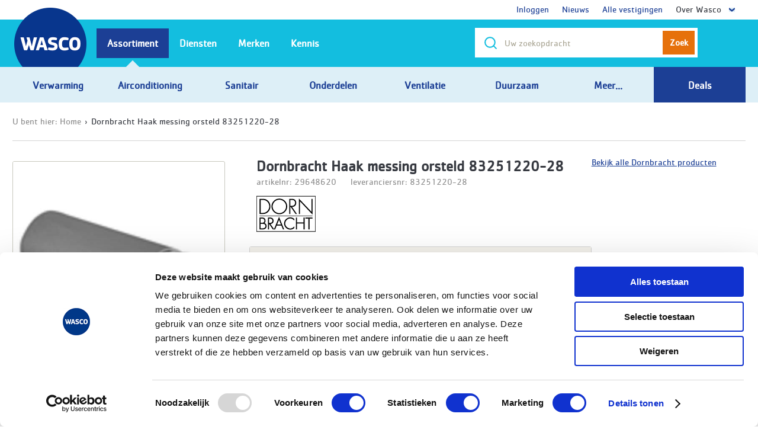

--- FILE ---
content_type: text/html; charset=utf-8
request_url: https://www.wasco.nl/artikel/dorn-haak-messing-geborsteld-83251220-28/29648620
body_size: 31974
content:
<!DOCTYPE html>
<html xmlns="http://www.w3.org/1999/xhtml" >
  <head><script type="text/javascript" charset="UTF-8">
(function (global) {
    global.outsystems = global.outsystems || {};
    global.outsystems.internal = global.outsystems.internal || {};
})(this);
outsystems.internal.timerspolyfillResponseStart = new Date().getTime();
outsystems.internal.startInstant = new Date();
outsystems.internal.requestEventName = 'WebScreenClientExecuted';
outsystems.internal.beaconRESTURL = '/PerformanceProbe/rest/BeaconInternal/WebScreenClientExecutedEvent';
</script><title>
	Dornbracht Haak messing orsteld 83251220-28 - Wasco
</title><script> 
window.dataLayer = [{
    'page':{
        'primaryCategory':'',
        'subCategory1':'',
        'subCategory2':'',
        'pageType':'product detail'
    },
    'user':{'userStatus':'niet ingelogd',   }
}]
</script><script>(function(w,d,s,l,i){w[l]=w[l]||[];w[l].push({'gtm.start':
new Date().getTime(),event:'gtm.js'});var f=d.getElementsByTagName(s)[0],
j=d.createElement(s),dl=l!='dataLayer'?'&l='+l:'';j.async=true;j.src=
'https://sst.wasco.nl/gtm.js?id='+i+dl;f.parentNode.insertBefore(j,f);
})(window,document,'script','dataLayer','GTM-TBZ5QD');</script>
<!-- Start VWO Async SmartCode -->
<link rel="preconnect" href="https://dev.visualwebsiteoptimizer.com" />
<script type='text/javascript' id='vwoCode'>
window._vwo_code || (function() {
var account_id=611348,
version=2.1,
settings_tolerance=2000,
hide_element='body',
hide_element_style = 'opacity:0 !important;filter:alpha(opacity=0) !important;background:none !important;transition:none !important;',
/* DO NOT EDIT BELOW THIS LINE */
f=false,w=window,d=document,v=d.querySelector('#vwoCode'),cK='_vwo_'+account_id+'_settings',cc={};try{var c=JSON.parse(localStorage.getItem('_vwo_'+account_id+'_config'));cc=c&&typeof c==='object'?c:{}}catch(e){}var stT=cc.stT==='session'?w.sessionStorage:w.localStorage;code={nonce:v&&v.nonce,use_existing_jquery:function(){return typeof use_existing_jquery!=='undefined'?use_existing_jquery:undefined},library_tolerance:function(){return typeof library_tolerance!=='undefined'?library_tolerance:undefined},settings_tolerance:function(){return cc.sT||settings_tolerance},hide_element_style:function(){return'{'+(cc.hES||hide_element_style)+'}'},hide_element:function(){if(performance.getEntriesByName('first-contentful-paint')[0]){return''}return typeof cc.hE==='string'?cc.hE:hide_element},getVersion:function(){return version},finish:function(e){if(!f){f=true;var t=d.getElementById('_vis_opt_path_hides');if(t)t.parentNode.removeChild(t);if(e)(new Image).src='https://dev.visualwebsiteoptimizer.com/ee.gif?a='+account_id+e}},finished:function(){return f},addScript:function(e){var t=d.createElement('script');t.type='text/javascript';if(e.src){t.src=e.src}else{t.text=e.text}v&&t.setAttribute('nonce',v.nonce);d.getElementsByTagName('head')[0].appendChild(t)},load:function(e,t){var n=this.getSettings(),i=d.createElement('script'),r=this;t=t||{};if(n){i.textContent=n;d.getElementsByTagName('head')[0].appendChild(i);if(!w.VWO||VWO.caE){stT.removeItem(cK);r.load(e)}}else{var o=new XMLHttpRequest;o.open('GET',e,true);o.withCredentials=!t.dSC;o.responseType=t.responseType||'text';o.onload=function(){if(t.onloadCb){return t.onloadCb(o,e)}if(o.status===200||o.status===304){_vwo_code.addScript({text:o.responseText})}else{_vwo_code.finish('&e=loading_failure:'+e)}};o.onerror=function(){if(t.onerrorCb){return t.onerrorCb(e)}_vwo_code.finish('&e=loading_failure:'+e)};o.send()}},getSettings:function(){try{var e=stT.getItem(cK);if(!e){return}e=JSON.parse(e);if(Date.now()>e.e){stT.removeItem(cK);return}return e.s}catch(e){return}},init:function(){if(d.URL.indexOf('__vwo_disable__')>-1)return;var e=this.settings_tolerance();w._vwo_settings_timer=setTimeout(function(){_vwo_code.finish();stT.removeItem(cK)},e);var t;if(this.hide_element()!=='body'){t=d.createElement('style');var n=this.hide_element(),i=n?n+this.hide_element_style():'',r=d.getElementsByTagName('head')[0];t.setAttribute('id','_vis_opt_path_hides');v&&t.setAttribute('nonce',v.nonce);t.setAttribute('type','text/css');if(t.styleSheet)t.styleSheet.cssText=i;else t.appendChild(d.createTextNode(i));r.appendChild(t)}else{t=d.getElementsByTagName('head')[0];var i=d.createElement('div');i.style.cssText='z-index: 2147483647 !important;position: fixed !important;left: 0 !important;top: 0 !important;width: 100% !important;height: 100% !important;background: white !important;display: block !important;';i.setAttribute('id','_vis_opt_path_hides');i.classList.add('_vis_hide_layer');t.parentNode.insertBefore(i,t.nextSibling)}var o=window._vis_opt_url||d.URL,s='https://dev.visualwebsiteoptimizer.com/j.php?a='+account_id+'&u='+encodeURIComponent(o)+'&vn='+version;if(w.location.search.indexOf('_vwo_xhr')!==-1){this.addScript({src:s})}else{this.load(s+'&x=true')}}};w._vwo_code=code;code.init();})();
</script>
<!-- End VWO Async SmartCode --><meta name="description" content="Haak messing orsteld 83251220-28 online bestellen bij Wasco (al 40 jr. uw groothandel). Correct en snel geleverd. Gedegen technische ondersteuning." /><meta name="format-detection" content="telephone=no" /><meta name="google-Site-verification" content="sA8ioNglNJ6f7AGkvBGWYhdJz8vHTOsNe3olT_bhqlU" /><meta name="viewport" content="width=device-width, initial-scale=1, user-scalable=no, maximum-scale=1" /><meta name="facebook-domain-verification" content="j6ia3r9g5sfwrs6zsyjop48krgyyxj" /><meta http-equiv="X-UA-Compatible" content="IE=edge" /><meta http-equiv="content-language" content="nl-NL" /><link rel="canonical" href="https://www.wasco.nl/artikel/29648620" /><script type="text/javascript" src="https://scripts.publitas.com/plugins/ecom-light/website.js"></script>
    <meta http-equiv="Content-Type" content="text/html; charset=utf-8" />
    <meta http-equiv="Content-Script-Type" content="text/javascript" /><meta http-equiv="Content-Style-Type" content="text/css" />
<style>
.OSFillParent { 
 display: block;
 width: 100%;
}
table.OSFillParent {
 display: table;
}
input.OSFillParent,
button.OSFillParent,
select.OSFillParent,
textarea.OSFillParent {
 display: inline-block;
 box-sizing: border-box;
 -moz-box-sizing: border-box;
 -webkit-box-sizing: border-box;
}
.OSInline {
 display: inline-block;
 *zoom: 1;
 *display: inline;
 vertical-align: top;
}
table.OSInline {
 display: inline-table;
}
.OSAutoMarginTop {
 margin-top: 10px;
}
table[class*="ThemeGrid_Width"] {
 display: inline-table;
 vertical-align: top;
}
div[class*="ThemeGrid_Width"] {
 vertical-align: top;
}
th[class*="ThemeGrid_Width"],
td[class*="ThemeGrid_Width"] {
 display: table-cell;
}
[class*="ThemeGrid_Width"] {
 display: inline-block;
 box-sizing: border-box;
 -webkit-box-sizing: border-box;
 -moz-box-sizing: border-box;
 *zoom: 1;
 *display: inline;
}
.ThemeGrid_Container {
 box-sizing: border-box;
 -webkit-box-sizing: border-box;
 -moz-box-sizing: border-box;
}

</style>
<link href="/RichWidgets/Blocks/RichWidgets/jQueryUI/jQueryUIInternal.css?12569" type="text/css" rel="stylesheet" />
<link href="/RichWidgets/Blocks/RichWidgets/RichWidgets/Feedback_Message.css?12569" type="text/css" rel="stylesheet" />
<link href="/Blocks/Wasco2014/Header_Flow/SmartBanner.css?12599" type="text/css" rel="stylesheet" />
<link href="/Blocks/Wasco2014/Header_Flow/NewHeaderOption.css?12599" type="text/css" rel="stylesheet" />
<link href="/RichWidgets/Blocks/RichWidgets/RichWidgets/Icon.css?12569" type="text/css" rel="stylesheet" />
<link href="/Blocks/Wasco2014/AutocompleteTweakwise_Flow/Autocomplete.css?12599" type="text/css" rel="stylesheet" />
<link href="/Blocks/Wasco2014/Sidebar_Flow/MyAccount0_LoginAsDebtor.css?12599" type="text/css" rel="stylesheet" />
<link href="/Blocks/Wasco2014/Header_Flow/NewUserInformationPopUp.css?12599" type="text/css" rel="stylesheet" />
<link href="/Blocks/Wasco2014/Header_Flow/Header.css?12599" type="text/css" rel="stylesheet" />
<link href="/Blocks/Wasco2014/ArticleDetail_Flow/ArticleDetail_Header.css?12599" type="text/css" rel="stylesheet" />
<link href="/Blocks/Wasco2014/ArticleDetail_Flow/ArticleDetail_Image.css?12599" type="text/css" rel="stylesheet" />
<link href="/Blocks/Wasco2014/ArticleDetail_Flow/ArticleDetail_Stock.css?12599" type="text/css" rel="stylesheet" />
<link href="/Blocks/Wasco2014/ArticleDetail_Flow/Article_Price.css?12599" type="text/css" rel="stylesheet" />
<link href="/Blocks/Wasco2014/ArticleDetail_Flow/ArticleDetail_AddToCart.css?12599" type="text/css" rel="stylesheet" />
<link href="/Blocks/Wasco2014/Common_Flow/ArticleStock_BCcode.css?12599" type="text/css" rel="stylesheet" />
    <link href="/WascoCSS/Theme.WascoV14.css?12527" type="text/css" rel="stylesheet" />
    <link href="/ArticleDetail.css?12599" type="text/css" rel="stylesheet" />
    <script id="_OSrequestInfoScript" type="text/javascript">(function(global) { global.outsystems = global.outsystems || {};global.outsystems.internal = global.outsystems.internal || {};global.outsystems.internal.requestInfo = {visitorKey:'62b773ee-00de-4246-8a0e-773ca675a860',visitKey:'7c33eeb0-949c-42e6-aad1-cb117e321d39',sessionKey:'pVvupeueXE+k8mLdC+bt7g==',userKey:'',requestKey:'f9e5aa22-36d6-4036-bd8e-8302094862e9',webScreenKey:'48fd600a-3deb-415b-a4f1-35e4cb9b0f1e',webScreenName:'ArticleDetail',espaceKey:'02e59f47-3f92-498f-bbe8-3198215fa025',espaceName:'Wasco2014',applicationKey:'083550a1-af45-45fb-ae50-5d191b00d344',applicationName:'Wasco2014',tenantKey:'ca0d61e1-3c5f-db07-412a-9196c686a698',tenantName:'WeC',environmentKey:'937e0a7b-2f73-4735-8079-b32d232a4226',environmentName:'WASCO PROD OUTSYSTEMS',frontendKey:'$1$CAjMiL0N2+urIL1mtqVSoQ==u9k5/W3D9pJEpBXZUoyWzodFOuIzL7SL0i7zLGQ0Wzw='}})(this);</script>
    <script src="/_osjs.js?11_36_0_45214" type="text/javascript" charset="UTF-8"></script>
    <script src="/Blocks/Wasco2014Layout/JavaScripts_Flow/Html5ShivJS.nl-NL.js?12528" type="text/javascript" charset="UTF-8"></script>
    <script src="/Blocks/Wasco2014Layout/JavaScripts_Flow/DNZPluginsJS.nl-NL.js?12528" type="text/javascript" charset="UTF-8"></script>
    <script src="/Blocks/Wasco2014Layout/JavaScripts_Flow/DNZScriptsJS.nl-NL.js?12528" type="text/javascript" charset="UTF-8"></script>
    <script src="/Blocks/ExternalSiteTracking/VisualWebsiteOptimizer/VisualWebsiteOptimizerTrackingCode.js?12517" type="text/javascript" charset="UTF-8"></script>
    <script src="/Blocks/ExternalSiteTracking/SalesFeed/SalesFeed.js?12517" type="text/javascript" charset="UTF-8"></script>
    <script src="/Blocks/RichWidgets/jQueryUI/jQueryUIInternal.nl.js?12569" type="text/javascript" charset="UTF-8"></script>
    <script src="/Blocks/RichWidgets/jQueryUI/jQueryComponents.nl.js?12569" type="text/javascript" charset="UTF-8"></script>
    <script src="/Blocks/RichWidgets/RichWidgets/Feedback_Message.nl.js?12569" type="text/javascript" charset="UTF-8"></script>
    <script src="/Blocks/Wasco2014/ExternalTracking_Flow/FacebookPixelBlock.nl-NL.js?12599" type="text/javascript" charset="UTF-8"></script>
    <script src="/Blocks/Wasco2014Layout/Widgets/ClearSpanTagsAroundUL.nl-NL.js?12528" type="text/javascript" charset="UTF-8"></script>
    <script src="/Blocks/Wasco2014/AutocompleteTweakwise_Flow/Autocomplete.nl-NL.js?12599" type="text/javascript" charset="UTF-8"></script>
    <script src="/Blocks/Wasco2014/Scripts_Flow/HoverOnTouchJS.nl-NL.js?12599" type="text/javascript" charset="UTF-8"></script>
    <script src="/Blocks/Wasco2014/Header_Flow/Header.nl-NL.js?12599" type="text/javascript" charset="UTF-8"></script>
    <script src="/Blocks/Wasco2014/Favorites_Flow/AddToFavorites_Block_NEW.nl-NL.js?12599" type="text/javascript" charset="UTF-8"></script>
    <script src="/ArticleDetail.nl-NL.js?12599" type="text/javascript" charset="UTF-8"></script>

</head>
  <body data-os-cookie-policy="SameSite=None;Secure">
    <form method="post" action="/artikel/dorn-haak-messing-geborsteld-83251220-28/29648620" onsubmit="javascript:return WebForm_OnSubmit();" id="WebForm1" name="WebForm1">
<div class="aspNetHidden">
<input type="hidden" name="__EVENTTARGET" id="__EVENTTARGET" value="" />
<input type="hidden" name="__EVENTARGUMENT" id="__EVENTARGUMENT" value="" />
<input type="hidden" name="__OSVSTATE" id="__OSVSTATE" value="GiKyO2EhKLjClnoihZUNETni6v50K+2KdgGoAjt5Epl/CFlx2qr0VxWHlG8MXrihsRK+qdJnqHoeImlOhFHyIUB8hVCtXI9Zg4tXZEM79EYdiIo6MAk5Pz55q7pKpzzDCdDX0V6XsmLRVuSA1t05u4jejLQuBn+CkvrJJAL8taxpDCySTj+bMI8RDVdwwcUeJl5TtBzPoZ34CVqlVWJvof9GI/FfAvabeu45rGNWZWFApIBzg4W5QWhX2EkjRKrW7tmjbvtCh10J+Z0ZhvFZ9rduPo9nveN8wcZvPyJC+87kwnDSmGv397op0clZZ2QUJI5QwyWlK5oM49GN7bPBImchoG6/YX1AGFZtF1C9vPDRPbDlqtlBJzBq2S87sTZYSFeYUgFdul7mkCTAbP5MUxNmWQp8hh80OoUiW0thMMA5W0HNcPI98+HuGV6QqHFual+zwlsXB8q9mf9rVRIkba3d1RkOObc8YPB+l9Vt13jNPpEq9Kajde/xxEgcc+636lSanhbKPuEWljiWZ52uB/fV8dxU8micsTzNoYe481ppatanovxJ/M19szAJ56tT9FWDdRu9q2no3GtE5YTWsym0+vmBj6gj/Or1Kzi5Zib5Q+TSqh+8BTuvjYOJms+7+nZEh8opuXZGpC/sH8YBCWYOznTUP2Q78cM/XMIPmXSm9i/Xkh8Efq0EjMMKPw1QqnqtOuv4g6J1FzodPwW9l5RmdI4GGMwJ4y5gRLR0Q/u5GsTsNERz6D6H+LSK/aPGpjbRmU+EnemjfbTSicTcLZprtw2b5CUdBwlZVucU/saVX/GTLMHbnNW/S8ioN7Jb7QevVAH6UZ8ZRbSRseBW+CNPT6Oa0t0Q0JFJc0N2UVRn3Zx6xoSH/SDLlN5do7YREAg5mvNeQOSqd6+IHgNP3Ef52enkTo1f1ZdYqS5GNbmRDBDQGqW/O/EGVb2KyZzy5a9lF2JVqaHpYUUBLk/mwRmFc1BslgfUVmhjCnG+NOoVG9SDrsHW7s7PmMXP5ruQlI82GFhwvX85yLbIHdWwJn1uW5JfWsiSAGAHvCi9X8s/Yja4m4SYJvKP77S/iE9kWDvsCjEcJ7ntqv8aJTJpRfJNSTGsdZhwX47WxokV3vUt8VcvNzRNiSYSFyxvnVKFEz3vugl999SCmnsLSmjnQ/zxqSDh4zLaY7uK5Wfvqt42YJ2QFek36pSVpYHUJnPwLPI2wBVIwdc9iJP9FOliIG8DMb1gbHSaUdEOkrOARVii3BZXAKY8msTYo3ExvEcN7cMN3zHS+p8J+sz8UU/XhTy1EWjDyQjbaAgm4exDc/I9p8Z6sEmpWqgbKtTVPpUbLoqDyIvUubtD7hNFKmAw8T0xJuk4YUSoSqK6xBKPYdDeeG5ci78u/knXkiR605Eo3L8Cl8z+e4tQOLeRwf3R4tbvlFdhGfEW8kT85VvTYD0H8caArBH2B/plmMR8pfB2HJ45yNR0DYk3l9VvESfL1jYBzX9Qw2xZg+lNUsnhXAd6IbwXwxe1O0yOTRRwChTcF4bu0ogzWeFd5u07HBsfED6VKZzHJEQxcLft+I+60Si5Gl4mlBxuyu5IW/dYPxYdPnZl5awVs7p+KCFbd6j3hOUa2qxtlzbaPD8glneoLJYHwq6PxjIliCiYLmdHpprD4TGJIIgDRN8EtVyt8Pi2Pnlmo1lvYkmuzOHnJUjSYjtCLEKe/eMP3o56rqz7mS0d0sbL5JZF1QeegGnxiCEQcn/i9MNhJcM17Nx4b1uN2bzko/j++Q2fb67Vk6eRGI7HuZN3zEHratoOX/MYEpc9n1aA0tt5/[base64]/kjLr+hMhaW8IHp52BeyYxrRDiIL/jSo798DTLzShft/IwK1U/jWZqv7phBbR+MQbwKtzr8tVU0xSQc/eDwRs1poBo4CENZjzp/ShXZpmd1nnQfnrxDr0eNNv0Y0fhGScqH6KydS0uGpaKRPIlFCH5iycmjzbbGsTg3gf0QBjaGUK2ePa9Ovaq050+gAQc6QUSNxDB45T7GGXAbdutL10e99uFRYyHByNFfBLJ6oqvwEG+zAkxalQq/tcAQ5Zn6/FYBuFrMWrocjugCBWeW/ugytiQV73Q7iTf938lJv+zblH1fSy85fPHoUBZrK8EoGrsFQcq8PkoX8JLJjBsIFb9FAjeVEkyy0/g01t8gmgNpyKf2MTGEzwdOMl9x+XgShL6VH43d7jH+YHr83XyEOShthHUTuIuhmJClA6qre/NaBHCcHcSsdbZWbgziPOeW9IfX48uoG5N0Nt1JloLd6yAGQzMpdWtEOYStekJ1Abk6BRq4DWHexikfQG5aq3JT2w8L1f9fR3LlsIjIgfhtYKavit1c6imYe67jFia8MMRbfy6wjbLO0j52+cqFrPVZo9yZSwQkx1IxqIvO9gzOZCdoSKfVMiamUr4MvTm/AjXcVV+dzhreHk6FiqDGi3IPwE+yx7B/2DE2GsUfC3oEybntxRUxdJQA3IXMZwt1Z5Sff94MgTNRUpyqKth2Cd+0YvbThZ20HBG7Blg+VIdxQFC+u4tu4bSHdGDqLNYlZmltbyhf7KyjQz79xR2UNImTLWq2zevmjs8cVYjgHtEA7Gof7BKgcJ8nMpHb2J3sUWDVPrr4IcIzGMhMutV9eJNyhNaQGGQoqSPDK/GjH+l/[base64]/4bcQzjMYYveNCCl9vSZmQelKTvJWBv3UD5QI6lTt7o1DEF6uQduICP0Ith3ZCEKdR1RtYwbHJ9EgGQCcieQbA0WKDzGd3UBVCIfq76W/[base64]" />
<input type="hidden" name="__VIEWSTATE" id="__VIEWSTATE" value="" />
</div>

<script type="text/javascript">
//<![CDATA[
var theForm = document.forms['WebForm1'];
if (!theForm) {
    theForm = document.WebForm1;
}
function __doPostBack(eventTarget, eventArgument) {
    if (!theForm.onsubmit || (theForm.onsubmit() != false)) {
        theForm.__EVENTTARGET.value = eventTarget;
        theForm.__EVENTARGUMENT.value = eventArgument;
        theForm.submit();
    }
}
//]]>
</script>


<script type="text/javascript">
//<![CDATA[
function WebForm_OnSubmit() {
OsPrepareCheckboxesForSubmit();
OsFixUploadBeforeSubmit();
if (!OsValidatorOnSubmit()) return false;
return true;
}
//]]>
</script>

<div class="aspNetHidden">

	<input type="hidden" name="__VIEWSTATEGENERATOR" id="__VIEWSTATEGENERATOR" value="6C9A652C" />
</div>
<div  id="wt21_Wasco2014Layout_wt5_block_wtwrapper" class="wrapper"><header><div  id="wt21_Wasco2014Layout_wt5_block_wtHeader"><div  id="wt21_Wasco2014Layout_wt5_block_wtHeader_wt11_wtHeaderContainer"><div  class="header mainHeader"><div  id="wt21_Wasco2014Layout_wt5_block_wtHeader_wt11_wtDivIEWarning" class="alert" style="display: none;"></div ><script>
if ( $.browser.msie ) {
    if( parseInt($.browser.version, 10)<8 )  {
        $('#wt21_Wasco2014Layout_wt5_block_wtHeader_wt11_wtDivIEWarning').html('U gebruikt Internet Explorer versie ' + parseInt($.browser.version, 10)+ ' of Internet Explorer versie 8 in compatibility mode. Wij raden u aan om de laatste versie van Google Chrome, Firefox of Internet Explorer te gebruiken.');
        $('#wt21_Wasco2014Layout_wt5_block_wtHeader_wt11_wtDivIEWarning').show()
    } ;
}
</script><noscript>
<div class='alert'>
<strong>JavaScript lijkt uitgeschakeld te zijn in uw browser.</strong><br/>                    U moet JavaScript in uw browser hebben ingeschakeld om de functionaliteit van de website te gebruiken.
</div>
</noscript><div  class="headerOptions"><div  class="container cf"><div  class="headerAccount"><span id="wt21_Wasco2014Layout_wt5_block_wtHeader_wt11_wt9_wtHeaderOptionList" class="ListRecords"><div  class="headerUserNoDropdown" align="center"><span><a id="wt21_Wasco2014Layout_wt5_block_wtHeader_wt11_wt9_wtHeaderOptionList_ctl00_wt8_wt3" target="_top" href="https://www.wasco.nl/inloggen?FromMenuYN=True" style="text-decoration: none;">Inloggen</a></span></div ><div  class="headerUserNoDropdown" align="center"><span><a id="wt21_Wasco2014Layout_wt5_block_wtHeader_wt11_wt9_wtHeaderOptionList_ctl02_wt8_wt3" target="_top" href="https://www.wasco.nl/nieuws?FromMenuYN=True" style="text-decoration: none;">Nieuws</a></span></div ><div  class="headerUserNoDropdown" align="center"><span><a id="wt21_Wasco2014Layout_wt5_block_wtHeader_wt11_wt9_wtHeaderOptionList_ctl04_wt8_wt3" target="_top" href="https://www.wasco.nl/vestigingen?FromMenuYN=True" style="text-decoration: none;">Alle vestigingen</a></span></div ><div  id="wt21_Wasco2014Layout_wt5_block_wtHeader_wt11_wt9_wtHeaderOptionList_ctl06_wt8_wtHeaderUser" class="headerUser"><span class="welcome">Over Wasco</span><div  id="wt21_Wasco2014Layout_wt5_block_wtHeader_wt11_wt9_wtHeaderOptionList_ctl06_wt8_wtdropdown" class="headerAccountDropdown"><ul style="left:0; right:initial;"><span id="wt21_Wasco2014Layout_wt5_block_wtHeader_wt11_wt9_wtHeaderOptionList_ctl06_wt8_wtHeaderSubOptionList" class="ListRecords"><li><a id="wt21_Wasco2014Layout_wt5_block_wtHeader_wt11_wt9_wtHeaderOptionList_ctl06_wt8_wtHeaderSubOptionList_ctl00_wt22_wt10" target="_top" href="https://www.wasco.nl/content/klantenservice"><span style="text-decoration: none;">Klantenservice</span></a></li><li><a id="wt21_Wasco2014Layout_wt5_block_wtHeader_wt11_wt9_wtHeaderOptionList_ctl06_wt8_wtHeaderSubOptionList_ctl02_wt22_wt10" target="_blank" href="https://www.werkenbijwasco.nl/"><span style="text-decoration: none;">Vacatures</span></a></li><li><a id="wt21_Wasco2014Layout_wt5_block_wtHeader_wt11_wt9_wtHeaderOptionList_ctl06_wt8_wtHeaderSubOptionList_ctl04_wt22_wt10" target="_top" href="https://www.wasco.nl/vestigingen"><span style="text-decoration: none;">Vestigingen</span></a></li></span></ul><script type="text/javascript">
RemoveSpanFromUL("wt21_Wasco2014Layout_wt5_block_wtHeader_wt11_wt9_wtHeaderOptionList_ctl06_wt8_wtHeaderSubOptionList");
</script>
</div ><script>$('#wt21_Wasco2014Layout_wt5_block_wtHeader_wt11_wt9_wtHeaderOptionList_ctl06_wt8_wtHeaderUser').mouseleave(function() {  $('#wt21_Wasco2014Layout_wt5_block_wtHeader_wt11_wt9_wtHeaderOptionList_ctl06_wt8_wtHeaderUser').removeClass('active');});</script></div ></span></div ></div ></div ><div  id="wt21_Wasco2014Layout_wt5_block_wtHeader_wt11_wt1_wtSubHeader" class="subHeader" style="padding: 0px;"><div  class="navToggle"><img alt="Menu" src="/Wasco2014Layout/img/ico_menu.png?12528" /></div ><div  class="g"><div  class="mainLogo"><a id="wt21_Wasco2014Layout_wt5_block_wtHeader_wt11_wt1_wt14" alt="Wasco" href="https://www.wasco.nl"><img alt="" src="/Wasco2014Layout/img/wasco.png?12528" /></a></div ><div  class="mainServiceOptions" style="display:none"><div ><div  class="mainServiceOption phoneOption"><span><img alt="" src="/Wasco2014Layout/img/ico_phone.png?12528" />088 099 5000<em> (Gratis)</em></span></div ></div ></div ><div  id="wt21_Wasco2014Layout_wt5_block_wtHeader_wt11_wt1_wt10_wtSearch" class="SearchMainContainerAutocomplete"><div  id="wt21_Wasco2014Layout_wt5_block_wtHeader_wt11_wt1_wt10_wtMainSearchShow" class="mainSearchShow b0_hide b3_show" onclick="$(&#39;.mainSearch&#39;).removeClass(&#39;b3_hide&#39;).find(&#39;input&#39;).focus();"><a id="wt21_Wasco2014Layout_wt5_block_wtHeader_wt11_wt1_wt10_wt21" onclick="OsAjax(arguments[0] || window.event,&#39;wt21_Wasco2014Layout_wt5_block_wtHeader_wt11_wt1_wt10_wt21&#39;,&#39;wt21$Wasco2014Layout_wt5$block$wtHeader$wt11$wt1$wt10$wt21&#39;,&#39;&#39;,&#39;__OSVSTATE,&#39;,&#39;&#39;); return false;" href="#"><img alt="" onclick="$(&#39;[data-control=&#39;searchAuto&#39;]&#39;).removeClass(&#39;b3_hide&#39;);" src="/Wasco2014Layout/img/ico_search_2x.png?12528" /></a><span  id="wt21_Wasco2014Layout_wt5_block_wtHeader_wt11_wt1_wt10_wtspan" onclick="onclick">Zoek</span ></div ><div  id="wt21_Wasco2014Layout_wt5_block_wtHeader_wt11_wt1_wt10_wtMainSearch" class="mainSearch searchAutoIsActive b3_hide" data-control="searchAuto"><div  id="wt21_Wasco2014Layout_wt5_block_wtHeader_wt11_wt1_wt10_wtsearchAuto" class="searchAuto" align="right" onkeypress="onkeypress" style="margin-top: 10px;margin-top: 10px;display:none"><div  class="searchAutoList"><span id="wt21_Wasco2014Layout_wt5_block_wtHeader_wt11_wt1_wt10_wtListRecords2"></span></div ><div  id="wt21_Wasco2014Layout_wt5_block_wtHeader_wt11_wt1_wt10_wtitemsList" style="margin-top: 10px;"></div ></div ><div  id="wt21_Wasco2014Layout_wt5_block_wtHeader_wt11_wt1_wt10_wtform" class="form"><div  id="wt21_Wasco2014Layout_wt5_block_wtHeader_wt11_wt1_wt10_wtlt9" class="class"><fieldset><table class="EditRecord OSFillParent">
	<tr class="g">
		<td class="gi b0_20 b3_08 EditRecord_Value"><span id="wt21_Wasco2014Layout_wt5_block_wtHeader_wt11_wt1_wt10_wtfc_searchAjaxRfrsh"><input name="wt21$Wasco2014Layout_wt5$block$wtHeader$wt11$wt1$wt10$wtfc_search" type="text" id="wt21_Wasco2014Layout_wt5_block_wtHeader_wt11_wt1_wt10_wtfc_search" class="text SearchtermInput" aria-invalid="false" placeholder="Uw zoekopdracht" autocomplete="off" onchange="OsAjaxDelayed(null,&#39;wt21_Wasco2014Layout_wt5_block_wtHeader_wt11_wt1_wt10_wtfc_search&#39;,&#39;wt21$Wasco2014Layout_wt5$block$wtHeader$wt11$wt1$wt10$wtfc_search&#39;,&#39;Change&#39;,&#39;__OSVSTATE,&#39;,0);" tagname="textareaTW" data-control="searchTerm" onfocus="$input = $(this);
        
        if ($input.val().length > 0){
            $(&#39;[data-control=&quot;searchAuto&quot;]&#39;).addClass(&quot;searchAutoIsActive&quot;);
        }" onblur="PopupHideOutOfBox();" onoschange="OsAjaxDelayed(null,&#39;wt21_Wasco2014Layout_wt5_block_wtHeader_wt11_wt1_wt10_wtfc_search&#39;,&#39;wt21$Wasco2014Layout_wt5$block$wtHeader$wt11$wt1$wt10$wtfc_search&#39;,&#39;Change&#39;,&#39;__OSVSTATE,&#39;,osOnChangeTimerDelay);" onkeydown="manageSearchWascoWeb(12,event);" /><span style="display: none;" class="ValidationMessage" role="alert" id="ValidationMessage_wt21_Wasco2014Layout_wt5_block_wtHeader_wt11_wt1_wt10_wtfc_search"></span></span><input name="wt21$Wasco2014Layout_wt5$block$wtHeader$wt11$wt1$wt10$wtinpEnv2" type="hidden" value="www.wasco.nl" maxlength="1" id="wt21_Wasco2014Layout_wt5_block_wtHeader_wt11_wt1_wt10_wtinpEnv2" aria-invalid="false" data-control="environment" style="width: 0px" /><span style="display: none;" class="ValidationMessage" role="alert" id="ValidationMessage_wt21_Wasco2014Layout_wt5_block_wtHeader_wt11_wt1_wt10_wtinpEnv2"></span><div  id="wt21_Wasco2014Layout_wt5_block_wtHeader_wt11_wt1_wt10_wtIconCrossContainer" class="crossAutocomplete OSInline" onclick="OsAjax(arguments[0] || window.event,&#39;wt21_Wasco2014Layout_wt5_block_wtHeader_wt11_wt1_wt10_wtIconCrossContainer&#39;,&#39;wt21$Wasco2014Layout_wt5$block$wtHeader$wt11$wt1$wt10$wtIconCrossContainer&#39;,&#39;Click&#39;,&#39;__OSVSTATE,&#39;,&#39;&#39;); return false;" style="display:none"><span class="fa fa-fw fa-remove fa-lg"></span></div ></td>
		<td class="gi b0_04 checks EditRecord_Value"><div  id="wt21_Wasco2014Layout_wt5_block_wtHeader_wt11_wt1_wt10_wtSearchBtn" class="btn sec SearchBtn" onclick="OsAjax(arguments[0] || window.event,&#39;wt21_Wasco2014Layout_wt5_block_wtHeader_wt11_wt1_wt10_wtSearchBtn&#39;,&#39;wt21$Wasco2014Layout_wt5$block$wtHeader$wt11$wt1$wt10$wtSearchBtn&#39;,&#39;Click&#39;,&#39;__OSVSTATE,&#39;,&#39;&#39;); return false;">Zoek</div ></td>
		<td class="gi b0_hide b3_show b3_02 checks EditRecord_Value"><a id="wt21_Wasco2014Layout_wt5_block_wtHeader_wt11_wt1_wt10_wt36" class="btn sexa closeSearch" onclick="OsAjax(arguments[0] || window.event,&#39;wt21_Wasco2014Layout_wt5_block_wtHeader_wt11_wt1_wt10_wt36&#39;,&#39;wt21$Wasco2014Layout_wt5$block$wtHeader$wt11$wt1$wt10$wt36&#39;,&#39;&#39;,&#39;__OSVSTATE,&#39;,&#39;&#39;); return false;" href="#">Sluit</a></td>
	</tr>
</table></fieldset></div ></div ></div ></div ></div ></div ><nav class="mainNavigation"><div  class="b0_hide b2_show"><div  class="tabNavigation"><ul><li><span id="AssortimentTabMobileId" class="subHead"><span><span>Assortiment</span></span></span></li><li><span id="DienstenTabMobileId" class="subHead"><span><span>Diensten</span></span></span></li><li><span id="MerkenTabMobileId" class="subHead"><span><span>Merken</span></span></span></li><li><span id="KennisTabMobileId" class="subHead"><span><span>Kennis</span></span></span></li></ul></div ></div ><div  class="container"><ul class="ul1"><li id="AssortimentTabLiId">
<span class="subHead b2_hide">
<span>
<span>Assortiment</span>
</span>
</span><div class="subContent">
<div class="container">
<ul class="ul2"><li class="hasContent"><a href="https://www.wasco.nl/Wasco2014/Redirect.aspx?RedirectURL=ighlRxNVAw3ZWH0BH%2f7Y6NajlmAmwDKVBo1r%2f6fH7M96RC6doolSppDVGE0G91RCcMdE09gJJ9UFoNhg9uQQ3J13VATrFhYc35jJZnExEhnrm3M406UB5Upb6nxJA7r9eD4nCLsSnLtnt0T%2fwT6m7w%3d%3d" class="subHead"><span>Verwarming</span></a><div class="toggleButton"></div><div class="subContent"><div class="col"><ul class= "ul3"><li class="hasContent"><a href="https://www.wasco.nl/Wasco2014/Redirect.aspx?RedirectURL=ighlRxNVAw3ZWH0BH%2f7Y6NajlmAmwDKVBo1r%2f6fH7M96RC6doolSppDVGE0G91RCcMdE09gJJ9UFoNhg9uQQ3J13VATrFhYc35jJZnExEhnrm3M406UB5Upb6nxJA7r9GkrV02vEQ8muO90GgaIGVF3gF7Rap4vlBPph%2fgJdqYZorEC8hUaxGmI9jK4kb7FI" class="subHead"><span>Warmwatertoestellen</span></a><div class="toggleButton"></div><div class="subContent"><ul class="ul4"></ul></div></li><li class="hasContent"><a href="https://www.wasco.nl/Wasco2014/Redirect.aspx?RedirectURL=ighlRxNVAw3ZWH0BH%2f7Y6NajlmAmwDKVBo1r%2f6fH7M96RC6doolSppDVGE0G91RCcMdE09gJJ9UFoNhg9uQQ3J13VATrFhYc35jJZnExEhnrm3M406UB5Upb6nxJA7r9GkrV02vEQ8muO90GgaIGVN77DNZH3M4ntE6oNaEN1sa%2fxqY75JnBubpampEtTPdd" class="subHead"><span>Warmtebronnen</span></a><div class="toggleButton"></div><div class="subContent"><ul class="ul4"></ul></div></li><li class="hasContent"><a href="https://www.wasco.nl/Wasco2014/Redirect.aspx?RedirectURL=ighlRxNVAw3ZWH0BH%2f7Y6NajlmAmwDKVBo1r%2f6fH7M96RC6doolSppDVGE0G91RCcMdE09gJJ9UFoNhg9uQQ3J13VATrFhYc35jJZnExEhnrm3M406UB5Upb6nxJA7r9oYdEaL3wlrmbQ4gEiHjg3AO%2fFMh73BTOXd8uiLRN%2bNYLNQkdApwo6yJDPuovfjlf" class="subHead"><span>Vloerverwarming</span></a><div class="toggleButton"></div><div class="subContent"><ul class="ul4"></ul></div></li><li class="hasContent"><a href="https://www.wasco.nl/Wasco2014/Redirect.aspx?RedirectURL=ighlRxNVAw3ZWH0BH%2f7Y6NajlmAmwDKVBo1r%2f6fH7M96RC6doolSppDVGE0G91RCcMdE09gJJ9UFoNhg9uQQ3J13VATrFhYc35jJZnExEhnrm3M406UB5Upb6nxJA7r98vVGjtwk4DRRr3GFiQQk4PgF3kVLcrLk5JzORpB%2bLRpr565Nn0XmZ9%2fLOq2NT3NN" class="subHead"><span>Zonneboilersystemen</span></a><div class="toggleButton"></div><div class="subContent"><ul class="ul4"></ul></div></li><li class="hasContent"><a href="https://www.wasco.nl/Wasco2014/Redirect.aspx?RedirectURL=ighlRxNVAw3ZWH0BH%2f7Y6NajlmAmwDKVBo1r%2f6fH7M96RC6doolSppDVGE0G91RCcMdE09gJJ9UFoNhg9uQQ3J13VATrFhYc35jJZnExEhnrm3M406UB5Upb6nxJA7r9Pj8mdLd5JL9jHTmyKuaPVWV3ZmxnkC60Xi5CI9OW42uVh6OxziqIhASzvJG%2fBsdv" class="subHead"><span>PVT-systemen</span></a><div class="toggleButton"></div><div class="subContent"><ul class="ul4"></ul></div></li></ul></div><div class="col"><ul class= "ul3"><li class="hasContent"><a href="https://www.wasco.nl/Wasco2014/Redirect.aspx?RedirectURL=ighlRxNVAw3ZWH0BH%2f7Y6NajlmAmwDKVBo1r%2f6fH7M96RC6doolSppDVGE0G91RCcMdE09gJJ9UFoNhg9uQQ3J13VATrFhYc35jJZnExEhnrm3M406UB5Upb6nxJA7r9aZqU1LFGkrbMTn%2fB320wIEvxNs1q6vPfuucbeWQGFOqWgKRqtqMCuuQnx9vlmoDcWrV8ZLJjQJeG6KHX141eDQ%3d%3d" class="subHead"><span>Radiatoren en convectoren</span></a><div class="toggleButton"></div><div class="subContent"><ul class="ul4"></ul></div></li><li class="hasContent"><a href="https://www.wasco.nl/Wasco2014/Redirect.aspx?RedirectURL=ighlRxNVAw3ZWH0BH%2f7Y6NajlmAmwDKVBo1r%2f6fH7M96RC6doolSppDVGE0G91RCcMdE09gJJ9UFoNhg9uQQ3J13VATrFhYc35jJZnExEhnrm3M406UB5Upb6nxJA7r9y%2fS5gNuJ0Bja%2b8nm5r42mZBH%2fks5UxK6nP17bpIRAfmUN6yZcjIPKiNs4HqJ3fF2qyoKWnhauC7tKtKLGznlQA%3d%3d" class="subHead"><span>Elektrisch verwarmen</span></a><div class="toggleButton"></div><div class="subContent"><ul class="ul4"></ul></div></li><a href="https://www.wasco.nl/duurzaam/infrarood-verwarming/infrarood-verwarming?page=1" class="subHead"><span>Infrarood verwarming</span></a><div class="toggleButton"></div><div class="subContent"><ul class="ul4"></ul></div></li><li class="hasContent"><a href="https://www.wasco.nl/Wasco2014/Redirect.aspx?RedirectURL=ighlRxNVAw3ZWH0BH%2f7Y6NajlmAmwDKVBo1r%2f6fH7M96RC6doolSppDVGE0G91RCcMdE09gJJ9UFoNhg9uQQ3J13VATrFhYc35jJZnExEhnrm3M406UB5Upb6nxJA7r9BvTdBhJ6vihS5q0JITyt3REL97Un08ETbj0%2bal5cntM%3d" class="subHead"><span>Regelingen en thermostaten</span></a><div class="toggleButton"></div><div class="subContent"><ul class="ul4"></ul></div></li><li class="hasContent"><a href="https://www.wasco.nl/Wasco2014/Redirect.aspx?RedirectURL=ighlRxNVAw3ZWH0BH%2f7Y6NajlmAmwDKVBo1r%2f6fH7M96RC6doolSppDVGE0G91RCcMdE09gJJ9UFoNhg9uQQ3J13VATrFhYc35jJZnExEhnrm3M406UB5Upb6nxJA7r91fSoCRT8qg7c3scu1nRE2tLkC%2b68GisZjNWmQUCGn5TtAfr8IaKdAFDALGY25NNWCGbDB5KJxPPmVwf8GPLzHg%3d%3d" class="subHead"><span>Expansievaten en -automaten</span></a><div class="toggleButton"></div><div class="subContent"><ul class="ul4"></ul></div></li></ul></div><div class="col"><ul class= "ul3"><li class="hasContent"><a href="https://www.wasco.nl/Wasco2014/Redirect.aspx?RedirectURL=ighlRxNVAw3ZWH0BH%2f7Y6NajlmAmwDKVBo1r%2f6fH7M96RC6doolSppDVGE0G91RCcMdE09gJJ9UFoNhg9uQQ3J13VATrFhYc35jJZnExEhnrm3M406UB5Upb6nxJA7r95awANfwq9V%2frz2hIsgA2MXVfIMujYPixd4ODExAkxcJhdC4pF3l%2fYk25%2bxaIozBGXjiWhImkEcg9y%2b6IfBzXYw%3d%3d" class="subHead"><span>Bevestigingsmateriaal</span></a><div class="toggleButton"></div><div class="subContent"><ul class="ul4"></ul></div></li><li class="hasContent"><a href="https://www.wasco.nl/Wasco2014/Redirect.aspx?RedirectURL=ighlRxNVAw3ZWH0BH%2f7Y6NajlmAmwDKVBo1r%2f6fH7M96RC6doolSppDVGE0G91RCcMdE09gJJ9UFoNhg9uQQ3J13VATrFhYc35jJZnExEhnrm3M406UB5Upb6nxJA7r9yNGHhE1hPOvq%2fpvHjMeeBD32P4xxAu2Qnw%2boP7bLR1o6%2fUwlziGWhHG2dmPr0VxZ" class="subHead"><span>Vullen en aftappen</span></a><div class="toggleButton"></div><div class="subContent"><ul class="ul4"></ul></div></li><li class="hasContent"><a href="https://www.wasco.nl/Wasco2014/Redirect.aspx?RedirectURL=ighlRxNVAw3ZWH0BH%2f7Y6NajlmAmwDKVBo1r%2f6fH7M96RC6doolSppDVGE0G91RCcMdE09gJJ9UFoNhg9uQQ3J13VATrFhYc35jJZnExEhnrm3M406UB5Upb6nxJA7r9ZhdM%2ftwJ4dPvd6Q69t2TKe77LSNXIelkIXR2Ga0EkuWyXgn3QhIZPZDQuDQcijiTOIC7txChyNwVPo93CKNogQ%3d%3d" class="subHead"><span>Waterzijdig inregelen</span></a><div class="toggleButton"></div><div class="subContent"><ul class="ul4"></ul></div></li><li class="hasContent"><a href="https://www.wasco.nl/Wasco2014/Redirect.aspx?RedirectURL=ighlRxNVAw3ZWH0BH%2f7Y6NajlmAmwDKVBo1r%2f6fH7M96RC6doolSppDVGE0G91RCcMdE09gJJ9UFoNhg9uQQ3J13VATrFhYc35jJZnExEhnrm3M406UB5Upb6nxJA7r9erokBdywMCIbiPLZNMljmYbYUPdHDWtEi1DQRqh6ykoOnfoQs5oDw0vb4LSdeWYqH%2bEpBpl%2bt0DaM70tJJ%2fCg3ei6l8ymP%2fTBRRUrQO9bIc%3d" class="subHead"><span>Ontluchten en vuil afscheiden</span></a><div class="toggleButton"></div><div class="subContent"><ul class="ul4"></ul></div></li><li class="hasContent"><a href="https://www.wasco.nl/Wasco2014/Redirect.aspx?RedirectURL=ighlRxNVAw3ZWH0BH%2f7Y6NajlmAmwDKVBo1r%2f6fH7M96RC6doolSppDVGE0G91RCcMdE09gJJ9UFoNhg9uQQ3J13VATrFhYc35jJZnExEhnrm3M406UB5Upb6nxJA7r9b3Vh3x1tsYi05bfMsaM581wddYQVc%2bt3wkLKh8%2frsqw%3d" class="subHead"><span>Appendages</span></a><div class="toggleButton"></div><div class="subContent"><ul class="ul4"></ul></div></li></ul></div><div class="col"><ul class= "ul3"><li class="hasContent"><a href="https://www.wasco.nl/Wasco2014/Redirect.aspx?RedirectURL=ighlRxNVAw3ZWH0BH%2f7Y6NajlmAmwDKVBo1r%2f6fH7M96RC6doolSppDVGE0G91RCcMdE09gJJ9UFoNhg9uQQ3J13VATrFhYc35jJZnExEhnrm3M406UB5Upb6nxJA7r9nP1o%2bitPhYD5aQocRpTefA0phh0MV%2fXO7KhvoCei9sEFG%2fzJL7ht6vajJNeIAdzg" class="subHead"><span>Rookgasafvoer</span></a><div class="toggleButton"></div><div class="subContent"><ul class="ul4"></ul></div></li><li class="hasContent"><a href="https://www.wasco.nl/Wasco2014/Redirect.aspx?RedirectURL=ighlRxNVAw3ZWH0BH%2f7Y6NajlmAmwDKVBo1r%2f6fH7M96RC6doolSppDVGE0G91RCcMdE09gJJ9UFoNhg9uQQ3J13VATrFhYc35jJZnExEhnrm3M406UB5Upb6nxJA7r9JtbVS%2fu15ftQ19%2fDXMgkaz9%2bkZlxe4122eQDppM%2b4T4GGMnVEkbSZwmaObmx%2bxSxFXC4%2fH9TwoceMkGdGwd18Q%3d%3d" class="subHead"><span>Dak- en geveldoorvoeren</span></a><div class="toggleButton"></div><div class="subContent"><ul class="ul4"></ul></div></li><li class="hasContent"><a href="https://www.wasco.nl/Wasco2014/Redirect.aspx?RedirectURL=ighlRxNVAw3ZWH0BH%2f7Y6NajlmAmwDKVBo1r%2f6fH7M96RC6doolSppDVGE0G91RCcMdE09gJJ9UFoNhg9uQQ3J13VATrFhYc35jJZnExEhnrm3M406UB5Upb6nxJA7r9oyNbgrEuROrzMFknsSh8hpAl%2flPPbtPzzhGpcDOGXvKOaeYaat0KQmsJ3YtjiSdwEE%2b2tQuO36FTHpY8%2fEJZtg%3d%3d" class="subHead"><span>Bovendaks- en geveltoebehoren</span></a><div class="toggleButton"></div><div class="subContent"><ul class="ul4"></ul></div></li><li class="hasContent"><a href="https://www.wasco.nl/Wasco2014/Redirect.aspx?RedirectURL=ighlRxNVAw3ZWH0BH%2f7Y6NajlmAmwDKVBo1r%2f6fH7M96RC6doolSppDVGE0G91RCcMdE09gJJ9UFoNhg9uQQ3J13VATrFhYc35jJZnExEhnrm3M406UB5Upb6nxJA7r9GeEtD%2fp2%2f9NVT98u%2bAQADLojR8tlLGFFMfEL%2b8495OskV0sqoE9YZSMrTzWa9lo96cTFLObC%2bOupIqh09G%2f%2fHA%3d%3d" class="subHead"><span>Onderdaks toebehoren</span></a><div class="toggleButton"></div><div class="subContent"><ul class="ul4"></ul></div></li><li class="hasContent"><a href="https://www.wasco.nl/Wasco2014/Redirect.aspx?RedirectURL=ighlRxNVAw3ZWH0BH%2f7Y6NajlmAmwDKVBo1r%2f6fH7M96RC6doolSppDVGE0G91RCcMdE09gJJ9UFoNhg9uQQ3J13VATrFhYc35jJZnExEhnrm3M406UB5Upb6nxJA7r99HmPBYy1nspiweFf1x3Og7dw6rEVLuHvA6IVInG9SRo%3d" class="subHead"><span>Leidingwerk</span></a><div class="toggleButton"></div><div class="subContent"><ul class="ul4"></ul></div></li></ul></div><div class="col"><ul class= "ul3"><a href="https://www.wasco.nl/WascoWeb/Partfinder" class="subHead"><span>Onderdelenzoeker</span></a><div class="toggleButton"></div><div class="subContent"><ul class="ul4"></ul></div></li><a href="https://www.wasco.nl/acties/deals/verwarming-outlet?" class="subHead"><span>Verwarming Outlet</span></a><div class="toggleButton"></div><div class="subContent"><ul class="ul4"></ul></div></li><li class="hasContent"><a href="https://www.wasco.nl/Wasco2014/Redirect.aspx?RedirectURL=ighlRxNVAw3ZWH0BH%2f7Y6NajlmAmwDKVBo1r%2f6fH7M96RC6doolSppDVGE0G91RCcMdE09gJJ9UFoNhg9uQQ3J13VATrFhYc35jJZnExEhnrm3M406UB5Upb6nxJA7r9eROM%2byD7JFaCnhGximOq4MfZ%2fKNMbxCwAjJnbqk15JVM5QbyO%2fA4a2n1t%2bg%2f80RQ" class="subHead"><span>Verwarming Deals</span></a><div class="toggleButton"></div><div class="subContent"><ul class="ul4"></ul></div></li></ul></div></div></li><li class="hasContent"><a href="https://www.wasco.nl/Wasco2014/Redirect.aspx?RedirectURL=ighlRxNVAw3ZWH0BH%2f7Y6NajlmAmwDKVBo1r%2f6fH7M96RC6doolSppDVGE0G91RCcMdE09gJJ9UFoNhg9uQQ3J13VATrFhYc35jJZnExEhl%2fdckafdxqBy8r6vc4s9eEXibM8jDdEpFWFT%2bFGA8S7lpX6K%2b2lpD4V%2bM%2bl5GDf9I%3d" class="subHead"><span>Airconditioning</span></a><div class="toggleButton"></div><div class="subContent"><div class="col"><ul class= "ul3"><li class="hasContent"><li class="hasContent"><a href="https://www.wasco.nl/Wasco2014/Redirect.aspx?RedirectURL=ighlRxNVAw3ZWH0BH%2f7Y6NajlmAmwDKVBo1r%2f6fH7M96RC6doolSppDVGE0G91RCcMdE09gJJ9UFoNhg9uQQ3J13VATrFhYc35jJZnExEhl%2fdckafdxqBy8r6vc4s9eEXibM8jDdEpFWFT%2bFGA8S7tnfgSDGRXEZYFNGdZzd6O%2fWmdluzt38xifJzXIxMaQ9tunxzVlDqvnxRmsgk69Qhg%3d%3d" class="subHead"><span>Airco toebehoren</span></a><div class="toggleButton"></div><div class="subContent"><ul class="ul4"></ul></div></li><li class="hasContent"><a href="https://www.wasco.nl/Wasco2014/Redirect.aspx?RedirectURL=ighlRxNVAw3ZWH0BH%2f7Y6NajlmAmwDKVBo1r%2f6fH7M96RC6doolSppDVGE0G91RCcMdE09gJJ9UFoNhg9uQQ3J13VATrFhYc35jJZnExEhl%2fdckafdxqBy8r6vc4s9eEXibM8jDdEpFWFT%2bFGA8S7ofMW6CG%2fIHoksByQDZExieSnApB76QccUVubzaZ6dnAGLRNWorh8PLSQyoe34%2brMw%3d%3d" class="subHead"><span>Airco apparatuur</span></a><div class="toggleButton"></div><div class="subContent"><ul class="ul4"></ul></div></li><a href="https://www.wasco.nl/airconfigurator/" class="subHead" target="_blank"><span>AirConfigurator</span></a><div class="toggleButton"></div><div class="subContent"><ul class="ul4"></ul></div></li></ul></div><div class="col"><ul class= "ul3"><li class="hasContent"><a href="https://www.wasco.nl/Wasco2014/Redirect.aspx?RedirectURL=ighlRxNVAw3ZWH0BH%2f7Y6NajlmAmwDKVBo1r%2f6fH7M96RC6doolSppDVGE0G91RCcMdE09gJJ9UFoNhg9uQQ3J13VATrFhYc35jJZnExEhl%2fdckafdxqBy8r6vc4s9eEXibM8jDdEpFWFT%2bFGA8S7rS0jzgpN3i6gnrXgQ41hqF35j5rw%2bHBKmsSPUHIA3SLZcf3ar3P%2fI2glf0WhIilKyFUSTZeDAd4VvxxaU4BXt8VbqeBHVWVN75v%2bwfiY1FT" class="subHead"><span>Leidingen, isolatie en fittingen</span></a><div class="toggleButton"></div><div class="subContent"><ul class="ul4"></ul></div></li><li class="hasContent"><a href="https://www.wasco.nl/Wasco2014/Redirect.aspx?RedirectURL=ighlRxNVAw3ZWH0BH%2f7Y6NajlmAmwDKVBo1r%2f6fH7M96RC6doolSppDVGE0G91RCcMdE09gJJ9UFoNhg9uQQ3J13VATrFhYc35jJZnExEhl%2fdckafdxqBy8r6vc4s9eEXibM8jDdEpFWFT%2bFGA8S7jMCD1mCWQJHF6RQLeNgQronFILJ2jf11wxz990Hk3mnQtS6zWI%2bTUCXe9NnlRdE0Q%3d%3d" class="subHead"><span>Bevestigingsmateriaal</span></a><div class="toggleButton"></div><div class="subContent"><ul class="ul4"></ul></div></li><li class="hasContent"><a href="https://www.wasco.nl/Wasco2014/Redirect.aspx?RedirectURL=ighlRxNVAw3ZWH0BH%2f7Y6NajlmAmwDKVBo1r%2f6fH7M96RC6doolSppDVGE0G91RCcMdE09gJJ9UFoNhg9uQQ3J13VATrFhYc35jJZnExEhl%2fdckafdxqBy8r6vc4s9eEXibM8jDdEpFWFT%2bFGA8S7tEy0VFbyzLyHFlcQZJcvetXtoeIdFVXJIPO7YWdbM5Nr8E%2f21ayxK8%2b5KS7fswROC4Qz9oboBoM9%2f0ymWWdmDg%3d" class="subHead"><span>Gereedschap en meetapparatuur</span></a><div class="toggleButton"></div><div class="subContent"><ul class="ul4"></ul></div></li></ul></div><div class="col"><ul class= "ul3"><li class="hasContent"><a href="https://www.wasco.nl/Wasco2014/Redirect.aspx?RedirectURL=ighlRxNVAw3ZWH0BH%2f7Y6NajlmAmwDKVBo1r%2f6fH7M96RC6doolSppDVGE0G91RCcMdE09gJJ9UFoNhg9uQQ3J13VATrFhYc35jJZnExEhl%2fdckafdxqBy8r6vc4s9eEXibM8jDdEpFWFT%2bFGA8S7lm%2bOX2K6lHaVujP3jeTvkJLf0mLNTB5XaEhNqqII%2fxK7ymay2ImIDOJzhQyNnuYuw%3d%3d" class="subHead"><span>Service en onderhoud</span></a><div class="toggleButton"></div><div class="subContent"><ul class="ul4"></ul></div></li><a href="https://www.wasco.nl/wascoweb/storingscodezoeker" class="subHead"><span>Storingscodezoeker</span></a><div class="toggleButton"></div><div class="subContent"><ul class="ul4"></ul></div></li><a href="https://www.wasco.nl/WascoWeb/Partfinder" class="subHead"><span>Onderdelenzoeker</span></a><div class="toggleButton"></div><div class="subContent"><ul class="ul4"></ul></div></li></ul></div><div class="col"><ul class= "ul3"><a href="https://www.wasco.nl/acties/deals/airconditioning-deals?" class="subHead"><span>Airconditioning Deals</span></a><div class="toggleButton"></div><div class="subContent"><ul class="ul4"></ul></div></li><a href="https://www.wasco.nl/content/aanvragen-garantie-airconditioning" class="subHead"><span>Garantie formulier</span></a><div class="toggleButton"></div><div class="subContent"><ul class="ul4"></ul></div></li><a href="https://www.wasco.nl/merk/linde-gas" class="subHead"><span>Koudemiddelen</span></a><div class="toggleButton"></div><div class="subContent"><ul class="ul4"></ul></div></li></ul></div><div class="col"><ul class= "ul3"><a href="https://www.wasco.nl/acties/deals/airconditioning-outlet?" class="subHead"><span>Airconditioning Outlet</span></a><div class="toggleButton"></div><div class="subContent"><ul class="ul4"></ul></div></li></ul></div></div></li><li class="hasContent"><a href="https://www.wasco.nl/Wasco2014/Redirect.aspx?RedirectURL=ighlRxNVAw3ZWH0BH%2f7Y6NajlmAmwDKVBo1r%2f6fH7M96RC6doolSppDVGE0G91RCcMdE09gJJ9UFoNhg9uQQ3J13VATrFhYc35jJZnExEhmAl%2bcArAJnhhgizoqKEUorc3IT7sB1v%2bZnTfIUNX7wiw%3d%3d" class="subHead"><span>Sanitair</span></a><div class="toggleButton"></div><div class="subContent"><div class="col"><ul class= "ul3"><li class="hasContent"><li class="hasContent"><a href="https://www.wasco.nl/Wasco2014/Redirect.aspx?RedirectURL=ighlRxNVAw3ZWH0BH%2f7Y6NajlmAmwDKVBo1r%2f6fH7M96RC6doolSppDVGE0G91RCcMdE09gJJ9UFoNhg9uQQ3J13VATrFhYc35jJZnExEhmAl%2bcArAJnhhgizoqKEUorcUO5QiE6a9LFRd81tCV50BzOGpnHbWWKeY9iZPinx7Q%3d" class="subHead"><span>Toilet</span></a><div class="toggleButton"></div><div class="subContent"><ul class="ul4"></ul></div></li><li class="hasContent"><a href="https://www.wasco.nl/Wasco2014/Redirect.aspx?RedirectURL=ighlRxNVAw3ZWH0BH%2f7Y6NajlmAmwDKVBo1r%2f6fH7M96RC6doolSppDVGE0G91RCcMdE09gJJ9UFoNhg9uQQ3J13VATrFhYc35jJZnExEhmAl%2bcArAJnhhgizoqKEUorLOQXL2t1%2fAunCQaH5AwdUg%3d%3d" class="subHead"><span>Kraan</span></a><div class="toggleButton"></div><div class="subContent"><ul class="ul4"></ul></div></li><li class="hasContent"><a href="https://www.wasco.nl/Wasco2014/Redirect.aspx?RedirectURL=ighlRxNVAw3ZWH0BH%2f7Y6NajlmAmwDKVBo1r%2f6fH7M96RC6doolSppDVGE0G91RCcMdE09gJJ9UFoNhg9uQQ3J13VATrFhYc35jJZnExEhmAl%2bcArAJnhhgizoqKEUorkLnjnpVSrt2HAETEURDPlzBeULpKMT1DZaECMvCEQew%3d" class="subHead"><span>Douche</span></a><div class="toggleButton"></div><div class="subContent"><ul class="ul4"></ul></div></li><li class="hasContent"><a href="https://www.wasco.nl/Wasco2014/Redirect.aspx?RedirectURL=ighlRxNVAw3ZWH0BH%2f7Y6NajlmAmwDKVBo1r%2f6fH7M96RC6doolSppDVGE0G91RCcMdE09gJJ9UFoNhg9uQQ3J13VATrFhYc35jJZnExEhmAl%2bcArAJnhhgizoqKEUorhjX35%2fjdxjdyvg1BSezSFKGKXR0aMnGJjc9V1uRCQEc%3d" class="subHead"><span>Wastafel</span></a><div class="toggleButton"></div><div class="subContent"><ul class="ul4"></ul></div></li><li class="hasContent"><a href="https://www.wasco.nl/Wasco2014/Redirect.aspx?RedirectURL=ighlRxNVAw3ZWH0BH%2f7Y6NajlmAmwDKVBo1r%2f6fH7M96RC6doolSppDVGE0G91RCcMdE09gJJ9UFoNhg9uQQ3J13VATrFhYc35jJZnExEhmAl%2bcArAJnhhgizoqKEUorInwkMz8kucUv6%2bceN3qCQJuSqzD%2b8pR1xmLGlal395M%3d" class="subHead"><span>Keuken</span></a><div class="toggleButton"></div><div class="subContent"><ul class="ul4"></ul></div></li></ul></div><div class="col"><ul class= "ul3"><li class="hasContent"><a href="https://www.wasco.nl/Wasco2014/Redirect.aspx?RedirectURL=ighlRxNVAw3ZWH0BH%2f7Y6NajlmAmwDKVBo1r%2f6fH7M96RC6doolSppDVGE0G91RCcMdE09gJJ9UFoNhg9uQQ3J13VATrFhYc35jJZnExEhmAl%2bcArAJnhhgizoqKEUorOgjR32yXYeezq3pO31%2fcQRjz9vL2qUCwaLtgoveB3D0%3d" class="subHead"><span>Badmeubel</span></a><div class="toggleButton"></div><div class="subContent"><ul class="ul4"></ul></div></li><li class="hasContent"><a href="https://www.wasco.nl/Wasco2014/Redirect.aspx?RedirectURL=ighlRxNVAw3ZWH0BH%2f7Y6NajlmAmwDKVBo1r%2f6fH7M96RC6doolSppDVGE0G91RCcMdE09gJJ9UFoNhg9uQQ3J13VATrFhYc35jJZnExEhmAl%2bcArAJnhhgizoqKEUorAXO7UahVxJt%2bm6zo%2fC6ZfCewKhZ4l5lPLvp%2fdC8H2tw%3d" class="subHead"><span>Afvoeren</span></a><div class="toggleButton"></div><div class="subContent"><ul class="ul4"></ul></div></li><a href="https://www.wasco.nl/WascoWeb/Partfinder" class="subHead"><span>Onderdelenzoeker</span></a><div class="toggleButton"></div><div class="subContent"><ul class="ul4"></ul></div></li><li class="hasContent"><a href="https://www.wasco.nl/Wasco2014/Redirect.aspx?RedirectURL=ighlRxNVAw3ZWH0BH%2f7Y6NajlmAmwDKVBo1r%2f6fH7M96RC6doolSppDVGE0G91RCcMdE09gJJ9UFoNhg9uQQ3J13VATrFhYc35jJZnExEhmAl%2bcArAJnhhgizoqKEUorF7jug9wXjKZOGjnnewQjYJPRNVn80DL9Ddv%2f08Yqn4U%3d" class="subHead"><span>Spoelsystemen</span></a><div class="toggleButton"></div><div class="subContent"><ul class="ul4"></ul></div></li><li class="hasContent"><a href="https://www.wasco.nl/Wasco2014/Redirect.aspx?RedirectURL=ighlRxNVAw3ZWH0BH%2f7Y6NajlmAmwDKVBo1r%2f6fH7M96RC6doolSppDVGE0G91RCcMdE09gJJ9UFoNhg9uQQ3J13VATrFhYc35jJZnExEhmAl%2bcArAJnhhgizoqKEUorsfVld0m1mRaR%2bKQdxyhCiPGUyh%2fB72PIMZdeigXATrF6p%2f2qXSDnBt5UQgLZe7QY" class="subHead"><span>Loodgietersmateriaal</span></a><div class="toggleButton"></div><div class="subContent"><ul class="ul4"></ul></div></li></ul></div><div class="col"><ul class= "ul3"><li class="hasContent"><a href="https://www.wasco.nl/Wasco2014/Redirect.aspx?RedirectURL=ighlRxNVAw3ZWH0BH%2f7Y6NajlmAmwDKVBo1r%2f6fH7M96RC6doolSppDVGE0G91RCcMdE09gJJ9UFoNhg9uQQ3J13VATrFhYc35jJZnExEhmAl%2bcArAJnhhgizoqKEUorQxdWCqquT98YGPXz%2fS%2bZifib2%2bW7M1lAYCzzj%2f9%2f6QI%3d" class="subHead"><span>Fontein</span></a><div class="toggleButton"></div><div class="subContent"><ul class="ul4"></ul></div></li><li class="hasContent"><a href="https://www.wasco.nl/Wasco2014/Redirect.aspx?RedirectURL=ighlRxNVAw3ZWH0BH%2f7Y6NajlmAmwDKVBo1r%2f6fH7M96RC6doolSppDVGE0G91RCcMdE09gJJ9UFoNhg9uQQ3J13VATrFhYc35jJZnExEhmAl%2bcArAJnhhgizoqKEUorazM2wTawG6m%2b%2fjfRca%2bx7A%3d%3d" class="subHead"><span>Bad</span></a><div class="toggleButton"></div><div class="subContent"><ul class="ul4"></ul></div></li><li class="hasContent"><a href="https://www.wasco.nl/Wasco2014/Redirect.aspx?RedirectURL=ighlRxNVAw3ZWH0BH%2f7Y6NajlmAmwDKVBo1r%2f6fH7M96RC6doolSppDVGE0G91RCcMdE09gJJ9UFoNhg9uQQ3J13VATrFhYc35jJZnExEhmAl%2bcArAJnhhgizoqKEUorA7Enjh7z7HCoZw6j7DzZclcbexpQhGqn6BfE4Wz0B%2bM%3d" class="subHead"><span>Accessoires</span></a><div class="toggleButton"></div><div class="subContent"><ul class="ul4"></ul></div></li><li class="hasContent"><a href="https://www.wasco.nl/Wasco2014/Redirect.aspx?RedirectURL=ighlRxNVAw3ZWH0BH%2f7Y6NajlmAmwDKVBo1r%2f6fH7M96RC6doolSppDVGE0G91RCcMdE09gJJ9UFoNhg9uQQ3J13VATrFhYc35jJZnExEhmAl%2bcArAJnhhgizoqKEUorLAGQGRWlz4W4ytMCPqFeM%2bbuioUbmXamHXDc3xeSnN4%3d" class="subHead"><span>Urinoir</span></a><div class="toggleButton"></div><div class="subContent"><ul class="ul4"></ul></div></li><li class="hasContent"><a href="https://www.wasco.nl/Wasco2014/Redirect.aspx?RedirectURL=ighlRxNVAw3ZWH0BH%2f7Y6NajlmAmwDKVBo1r%2f6fH7M96RC6doolSppDVGE0G91RCcMdE09gJJ9UFoNhg9uQQ3J13VATrFhYc35jJZnExEhmAl%2bcArAJnhhgizoqKEUorogrVNde7ls39JSmgXDR44g%3d%3d" class="subHead"><span>Bidet</span></a><div class="toggleButton"></div><div class="subContent"><ul class="ul4"></ul></div></li></ul></div><div class="col"><ul class= "ul3"><li class="hasContent"><a href="https://www.wasco.nl/Wasco2014/Redirect.aspx?RedirectURL=ighlRxNVAw3ZWH0BH%2f7Y6NajlmAmwDKVBo1r%2f6fH7M96RC6doolSppDVGE0G91RCcMdE09gJJ9UFoNhg9uQQ3J13VATrFhYc35jJZnExEhmAl%2bcArAJnhhgizoqKEUorldrdsL4y7WboYvgAquY8gcDExhfiE2qrGWsHAWDUHiIxe7gCJXKxf9IeP%2fjx59sz" class="subHead"><span>Gootsteen (uitstort)</span></a><div class="toggleButton"></div><div class="subContent"><ul class="ul4"></ul></div></li><li class="hasContent"><a href="https://www.wasco.nl/Wasco2014/Redirect.aspx?RedirectURL=ighlRxNVAw3ZWH0BH%2f7Y6NajlmAmwDKVBo1r%2f6fH7M96RC6doolSppDVGE0G91RCcMdE09gJJ9UFoNhg9uQQ3J13VATrFhYc35jJZnExEhmAl%2bcArAJnhhgizoqKEUorv2b9Htk24Oey0JbZtQfimN9K5eHQ84Yd0qiKPS6sKuY%3d" class="subHead"><span>Ergonomisch</span></a><div class="toggleButton"></div><div class="subContent"><ul class="ul4"></ul></div></li><li class="hasContent"><a href="https://www.wasco.nl/Wasco2014/Redirect.aspx?RedirectURL=ighlRxNVAw3ZWH0BH%2f7Y6NajlmAmwDKVBo1r%2f6fH7M96RC6doolSppDVGE0G91RCcMdE09gJJ9UFoNhg9uQQ3J13VATrFhYc35jJZnExEhmAl%2bcArAJnhhgizoqKEUorbiQW4uxhIuqw5KVnPAp6kstyxgCNx9uCC%2bzc7xR7v%2bg%3d" class="subHead"><span>Utiliteit</span></a><div class="toggleButton"></div><div class="subContent"><ul class="ul4"></ul></div></li><li class="hasContent"><a href="https://www.wasco.nl/Wasco2014/Redirect.aspx?RedirectURL=ighlRxNVAw3ZWH0BH%2f7Y6NajlmAmwDKVBo1r%2f6fH7M96RC6doolSppDVGE0G91RCcMdE09gJJ9UFoNhg9uQQ3J13VATrFhYc35jJZnExEhmAl%2bcArAJnhhgizoqKEUor4N8eIT%2bTAllC6MjBca8QcEMuWsiu6qCFYJGe%2b9BkMwM%3d" class="subHead"><span>Pompen</span></a><div class="toggleButton"></div><div class="subContent"><ul class="ul4"></ul></div></li><li class="hasContent"><a href="https://www.wasco.nl/Wasco2014/Redirect.aspx?RedirectURL=ighlRxNVAw3ZWH0BH%2f7Y6NajlmAmwDKVBo1r%2f6fH7M96RC6doolSppDVGE0G91RCcMdE09gJJ9UFoNhg9uQQ3J13VATrFhYc35jJZnExEhmAl%2bcArAJnhhgizoqKEUorJmhubEOQMWltQq898IuFM6Qep6j9CrmhoNpW6GsrnulYshalNHXusalSIldIVGUe" class="subHead"><span>Badkamerverwarming</span></a><div class="toggleButton"></div><div class="subContent"><ul class="ul4"></ul></div></li></ul></div><div class="col"><ul class= "ul3"><li class="hasContent"><a href="https://www.wasco.nl/Wasco2014/Redirect.aspx?RedirectURL=ighlRxNVAw3ZWH0BH%2f7Y6NajlmAmwDKVBo1r%2f6fH7M96RC6doolSppDVGE0G91RCcMdE09gJJ9UFoNhg9uQQ3J13VATrFhYc35jJZnExEhmAl%2bcArAJnhhgizoqKEUorhRUuPIwfTuNurPVCRzIJnsxGUu%2fNRRZn0wrvkKv%2fJpk2IlBNjUZBpxIltqOBKMWE" class="subHead"><span>Aansluitmateriaal</span></a><div class="toggleButton"></div><div class="subContent"><ul class="ul4"></ul></div></li><li class="hasContent"><a href="https://www.wasco.nl/Wasco2014/Redirect.aspx?RedirectURL=ighlRxNVAw3ZWH0BH%2f7Y6NajlmAmwDKVBo1r%2f6fH7M96RC6doolSppDVGE0G91RCcMdE09gJJ9UFoNhg9uQQ3J13VATrFhYc35jJZnExEhmAl%2bcArAJnhhgizoqKEUorzB5vKqI1ip5j8xnrSIYQ8nLBtMaGP0I6IqNHsMuWbqA%3d" class="subHead"><span>Appendages</span></a><div class="toggleButton"></div><div class="subContent"><ul class="ul4"></ul></div></li><li class="hasContent"><a href="https://www.wasco.nl/Wasco2014/Redirect.aspx?RedirectURL=ighlRxNVAw3ZWH0BH%2f7Y6NajlmAmwDKVBo1r%2f6fH7M96RC6doolSppDVGE0G91RCcMdE09gJJ9UFoNhg9uQQ3J13VATrFhYc35jJZnExEhmAl%2bcArAJnhhgizoqKEUorSDET4oK9OAOkKp6d0biQ5zNF%2ftn9ZTBYf2LyGvZUgvdH7Q%2f0sSWTbBHmbIbIK8O4" class="subHead"><span>Waterontharders</span></a><div class="toggleButton"></div><div class="subContent"><ul class="ul4"></ul></div></li><a href="https://www.wasco.nl/acties/outlet/sanitair-outlet?page=1" class="subHead"><span>Sanitair outlet</span></a><div class="toggleButton"></div><div class="subContent"><ul class="ul4"></ul></div></li><a href="https://www.wasco.nl/categorie/acties/sanitair-deals" class="subHead"><span>Sanitair deals</span></a><div class="toggleButton"></div><div class="subContent"><ul class="ul4"></ul></div></li></ul></div></div></li><li class="hasContent"><a href="https://www.wasco.nl/Wasco2014/Redirect.aspx?RedirectURL=ighlRxNVAw3ZWH0BH%2f7Y6NajlmAmwDKVBo1r%2f6fH7M96RC6doolSppDVGE0G91RCcMdE09gJJ9UFoNhg9uQQ3J13VATrFhYc35jJZnExEhkL29e7B6ZbPAKahcpFSm6%2fFI5tlqUOcQsQg5WPyOvG8w%3d%3d" class="subHead"><span>Onderdelen</span></a><div class="toggleButton"></div><div class="subContent"><div class="col"><ul class= "ul3"><li class="hasContent"><a href="https://www.wasco.nl/onderdelenzoeker" class="subHead"><span>Onderdelenzoeker</span></a><div class="toggleButton"></div><div class="subContent"><ul class="ul4"></ul></div></li><a href="https://www.wasco.nl/wascoweb/storingscodezoeker" class="subHead"><span>Storingscodezoeker</span></a><div class="toggleButton"></div><div class="subContent"><ul class="ul4"></ul></div></li><li class="hasContent"><a href="https://www.wasco.nl/Wasco2014/Redirect.aspx?RedirectURL=ighlRxNVAw3ZWH0BH%2f7Y6NajlmAmwDKVBo1r%2f6fH7M96RC6doolSppDVGE0G91RCcMdE09gJJ9UFoNhg9uQQ3J13VATrFhYc35jJZnExEhkL29e7B6ZbPAKahcpFSm6%2fAr6GiTxWW3NloqEIkL9vFBSCyDde2mQQ2WxXvjc6aV5L0PKtx5szVri47A5n3ELo" class="subHead"><span>Periodiek onderhoud</span></a><div class="toggleButton"></div><div class="subContent"><ul class="ul4"></ul></div></li><li class="hasContent"><a href="https://www.wasco.nl/Wasco2014/Redirect.aspx?RedirectURL=ighlRxNVAw3ZWH0BH%2f7Y6NajlmAmwDKVBo1r%2f6fH7M96RC6doolSppDVGE0G91RCcMdE09gJJ9UFoNhg9uQQ3J13VATrFhYc35jJZnExEhkL29e7B6ZbPAKahcpFSm6%2fn3Y9ThF1M%2fEHQKjNg%2fHBn%2fU1JUt01kDBHuEIdD%2b5nEg%3d" class="subHead"><span>Appendages</span></a><div class="toggleButton"></div><div class="subContent"><ul class="ul4"></ul></div></li></ul></div><div class="col"><ul class= "ul3"><li class="hasContent"><a href="https://www.wasco.nl/Wasco2014/Redirect.aspx?RedirectURL=ighlRxNVAw3ZWH0BH%2f7Y6NajlmAmwDKVBo1r%2f6fH7M96RC6doolSppDVGE0G91RCcMdE09gJJ9UFoNhg9uQQ3J13VATrFhYc35jJZnExEhkL29e7B6ZbPAKahcpFSm6%2fqJZP%2flQ%2bscvukRKNVze1udTKgqZkz1%2bo253qwLEE79A%3d" class="subHead"><span>Elektra</span></a><div class="toggleButton"></div><div class="subContent"><ul class="ul4"></ul></div></li><li class="hasContent"><a href="https://www.wasco.nl/Wasco2014/Redirect.aspx?RedirectURL=ighlRxNVAw3ZWH0BH%2f7Y6NajlmAmwDKVBo1r%2f6fH7M96RC6doolSppDVGE0G91RCcMdE09gJJ9UFoNhg9uQQ3J13VATrFhYc35jJZnExEhkL29e7B6ZbPAKahcpFSm6%2fNjTLEswJ%2bs30PDyF8j5YaGU7jMDVB%2bc48iihPWJl2oc%3d" class="subHead"><span>Gereedschap</span></a><div class="toggleButton"></div><div class="subContent"><ul class="ul4"></ul></div></li><li class="hasContent"><a href="https://www.wasco.nl/Wasco2014/Redirect.aspx?RedirectURL=ighlRxNVAw3ZWH0BH%2f7Y6NajlmAmwDKVBo1r%2f6fH7M96RC6doolSppDVGE0G91RCcMdE09gJJ9UFoNhg9uQQ3J13VATrFhYc35jJZnExEhkL29e7B6ZbPAKahcpFSm6%2fNjTLEswJ%2bs30PDyF8j5YaIuu8M3Nz%2fi%2finZG1I%2fpAsE%3d" class="subHead"><span>Gereviseerd</span></a><div class="toggleButton"></div><div class="subContent"><ul class="ul4"></ul></div></li></ul></div><div class="col"><ul class= "ul3"><li class="hasContent"><a href="https://www.wasco.nl/Wasco2014/Redirect.aspx?RedirectURL=ighlRxNVAw3ZWH0BH%2f7Y6NajlmAmwDKVBo1r%2f6fH7M96RC6doolSppDVGE0G91RCcMdE09gJJ9UFoNhg9uQQ3J13VATrFhYc35jJZnExEhkL29e7B6ZbPAKahcpFSm6%2f5JzdntRHWEHKHrVz%2buNN25oLqyzLLJyYVZcGmgnFcdRTQJJkIXKTdK5L6RHcYowb" class="subHead"><span>Hulpmateriaal</span></a><div class="toggleButton"></div><div class="subContent"><ul class="ul4"></ul></div></li><li class="hasContent"><a href="https://www.wasco.nl/Wasco2014/Redirect.aspx?RedirectURL=ighlRxNVAw3ZWH0BH%2f7Y6NajlmAmwDKVBo1r%2f6fH7M96RC6doolSppDVGE0G91RCcMdE09gJJ9UFoNhg9uQQ3J13VATrFhYc35jJZnExEhkL29e7B6ZbPAKahcpFSm6%2f%2bvcZWuSqfp3WV8X%2b1xBRyp1PtHwMlcGWfFhpq50FhnGKXFCNrfMVA6da0%2bT6ulHt" class="subHead"><span>Meetapparatuur</span></a><div class="toggleButton"></div><div class="subContent"><ul class="ul4"></ul></div></li><li class="hasContent"><a href="https://www.wasco.nl/Wasco2014/Redirect.aspx?RedirectURL=ighlRxNVAw3ZWH0BH%2f7Y6NajlmAmwDKVBo1r%2f6fH7M96RC6doolSppDVGE0G91RCcMdE09gJJ9UFoNhg9uQQ3J13VATrFhYc35jJZnExEhkL29e7B6ZbPAKahcpFSm6%2fcnG5v2h5caPqbaNflbgbEJ5KAmDhJxIj6otpv%2bgPZcw%3d" class="subHead"><span>Oliestook</span></a><div class="toggleButton"></div><div class="subContent"><ul class="ul4"></ul></div></li></ul></div><div class="col"><ul class= "ul3"><li class="hasContent"><a href="https://www.wasco.nl/Wasco2014/Redirect.aspx?RedirectURL=ighlRxNVAw3ZWH0BH%2f7Y6NajlmAmwDKVBo1r%2f6fH7M96RC6doolSppDVGE0G91RCcMdE09gJJ9UFoNhg9uQQ3J13VATrFhYc35jJZnExEhkL29e7B6ZbPAKahcpFSm6%2fmVSmf30W%2fmOS%2f4u%2fKSBC3bKSvsU1HiH1ePbzxTN0G2w%3d" class="subHead"><span>Pompen</span></a><div class="toggleButton"></div><div class="subContent"><ul class="ul4"></ul></div></li><li class="hasContent"><a href="https://www.wasco.nl/Wasco2014/Redirect.aspx?RedirectURL=ighlRxNVAw3ZWH0BH%2f7Y6NajlmAmwDKVBo1r%2f6fH7M96RC6doolSppDVGE0G91RCcMdE09gJJ9UFoNhg9uQQ3J13VATrFhYc35jJZnExEhkL29e7B6ZbPAKahcpFSm6%2f%2bd%2fvroxFTqxbbJ7xEaNYMzC05uiRLaaI959CRKJgzABHfkDoiuz1QvkFX1XB7BJ3Gun%2bzDL%2fkpSk%2fF%2fteRfAMg%3d%3d" class="subHead"><span>Preventie en detectie</span></a><div class="toggleButton"></div><div class="subContent"><ul class="ul4"></ul></div></li><li class="hasContent"><a href="https://www.wasco.nl/Wasco2014/Redirect.aspx?RedirectURL=ighlRxNVAw3ZWH0BH%2f7Y6NajlmAmwDKVBo1r%2f6fH7M96RC6doolSppDVGE0G91RCcMdE09gJJ9UFoNhg9uQQ3J13VATrFhYc35jJZnExEhkL29e7B6ZbPAKahcpFSm6%2f9Vdq9ocAU%2fYb9jNo8X57%2fxDTMljlJv7sGfmIY0MZ1UAdgoLVhgMxDs%2faQ1kDFtvy" class="subHead"><span>Regelapparatuur</span></a><div class="toggleButton"></div><div class="subContent"><ul class="ul4"></ul></div></li><a href="https://www.wasco.nl/acties/deals/onderdelen-deals?" class="subHead"><span>Onderdelen Deals</span></a><div class="toggleButton"></div><div class="subContent"><ul class="ul4"></ul></div></li></ul></div><div class="col"><ul class= "ul3"><li class="hasContent"><a href="https://www.wasco.nl/Wasco2014/Redirect.aspx?RedirectURL=ighlRxNVAw3ZWH0BH%2f7Y6NajlmAmwDKVBo1r%2f6fH7M96RC6doolSppDVGE0G91RCcMdE09gJJ9UFoNhg9uQQ3J13VATrFhYc35jJZnExEhkL29e7B6ZbPAKahcpFSm6%2fN%2fGeQw3zNITqwcgz57Z2WVwrjzizuM6H%2f8dxl2qdWCA%3d" class="subHead"><span>Stofzuigers</span></a><div class="toggleButton"></div><div class="subContent"><ul class="ul4"></ul></div></li><li class="hasContent"><a href="https://www.wasco.nl/Wasco2014/Redirect.aspx?RedirectURL=ighlRxNVAw3ZWH0BH%2f7Y6NajlmAmwDKVBo1r%2f6fH7M96RC6doolSppDVGE0G91RCcMdE09gJJ9UFoNhg9uQQ3J13VATrFhYc35jJZnExEhkL29e7B6ZbPAKahcpFSm6%2fVfL5PG2ElMUGdD1JKLS1NQVQb0eWvlqwDZI0%2fs8U7Iwy2CHlmYmRbBk2a%2fhu4T7M" class="subHead"><span>Stookaccessoires</span></a><div class="toggleButton"></div><div class="subContent"><ul class="ul4"></ul></div></li><li class="hasContent"><a href="https://www.wasco.nl/Wasco2014/Redirect.aspx?RedirectURL=ighlRxNVAw3ZWH0BH%2f7Y6NajlmAmwDKVBo1r%2f6fH7M96RC6doolSppDVGE0G91RCcMdE09gJJ9UFoNhg9uQQ3J13VATrFhYc35jJZnExEhkL29e7B6ZbPAKahcpFSm6%2fc%2bgaEiIQpZs6U8PAglx%2fi2d0UMDDeorej06j2ZBmDt0jgBTyOQczEKDXlR%2ftkq3s" class="subHead"><span>Werkkleding en PBM</span></a><div class="toggleButton"></div><div class="subContent"><ul class="ul4"></ul></div></li><a href="https://www.wasco.nl/acties/deals/onderdelen-outlet?" class="subHead"><span>Onderdelen Outlet</span></a><div class="toggleButton"></div><div class="subContent"><ul class="ul4"></ul></div></li></ul></div></div></li><li class="hasContent"><a href="https://www.wasco.nl/Wasco2014/Redirect.aspx?RedirectURL=ighlRxNVAw3ZWH0BH%2f7Y6NajlmAmwDKVBo1r%2f6fH7M96RC6doolSppDVGE0G91RCcMdE09gJJ9UFoNhg9uQQ3J13VATrFhYc35jJZnExEhnlMsS%2fvANu1F3sSmALiD8HtAQr6LxoYbcWp8QSFqtu2g%3d%3d" class="subHead"><span>Ventilatie</span></a><div class="toggleButton"></div><div class="subContent"><div class="col"><ul class= "ul3"><li class="hasContent"><li class="hasContent"><a href="https://www.wasco.nl/Wasco2014/Redirect.aspx?RedirectURL=ighlRxNVAw3ZWH0BH%2f7Y6NajlmAmwDKVBo1r%2f6fH7M96RC6doolSppDVGE0G91RCcMdE09gJJ9UFoNhg9uQQ3J13VATrFhYc35jJZnExEhnlMsS%2fvANu1F3sSmALiD8HDNtPpQSa%2fstN6Q3SFKrSTVSBEzqJhK1KXz%2bkXXTw%2fqRwLHEdwheguLTH%2fUmiP11h" class="subHead"><span>Ventilatoren</span></a><div class="toggleButton"></div><div class="subContent"><ul class="ul4"></ul></div></li><li class="hasContent"><a href="https://www.wasco.nl/Wasco2014/Redirect.aspx?RedirectURL=ighlRxNVAw3ZWH0BH%2f7Y6NajlmAmwDKVBo1r%2f6fH7M96RC6doolSppDVGE0G91RCcMdE09gJJ9UFoNhg9uQQ3J13VATrFhYc35jJZnExEhnlMsS%2fvANu1F3sSmALiD8HCBZfBjphEyFiD37QC4V01NDdZ7rhp41%2fa4BK9L%2bMJEw%3d" class="subHead"><span>Regelingen</span></a><div class="toggleButton"></div><div class="subContent"><ul class="ul4"></ul></div></li></ul></div><div class="col"><ul class= "ul3"><li class="hasContent"><a href="https://www.wasco.nl/Wasco2014/Redirect.aspx?RedirectURL=ighlRxNVAw3ZWH0BH%2f7Y6NajlmAmwDKVBo1r%2f6fH7M96RC6doolSppDVGE0G91RCcMdE09gJJ9UFoNhg9uQQ3J13VATrFhYc35jJZnExEhnlMsS%2fvANu1F3sSmALiD8Hn5mKmL49hglBrvVt8wt89sylwPB4f5Y6Df6PDXOfVrS9UgiyfrZ1E1ChgtmFM64B" class="subHead"><span>Toevoer en afvoer</span></a><div class="toggleButton"></div><div class="subContent"><ul class="ul4"></ul></div></li><li class="hasContent"><a href="https://www.wasco.nl/Wasco2014/Redirect.aspx?RedirectURL=ighlRxNVAw3ZWH0BH%2f7Y6NajlmAmwDKVBo1r%2f6fH7M96RC6doolSppDVGE0G91RCcMdE09gJJ9UFoNhg9uQQ3J13VATrFhYc35jJZnExEhnlMsS%2fvANu1F3sSmALiD8Hyf2ysVP3e%2fCqDIEtyG3gT32hs4ffFtbNJB0M4mjEi6I%3d" class="subHead"><span>Doorvoeren</span></a><div class="toggleButton"></div><div class="subContent"><ul class="ul4"></ul></div></li></ul></div><div class="col"><ul class= "ul3"><li class="hasContent"><a href="https://www.wasco.nl/Wasco2014/Redirect.aspx?RedirectURL=ighlRxNVAw3ZWH0BH%2f7Y6NajlmAmwDKVBo1r%2f6fH7M96RC6doolSppDVGE0G91RCcMdE09gJJ9UFoNhg9uQQ3J13VATrFhYc35jJZnExEhnlMsS%2fvANu1F3sSmALiD8HxJ19tCek1qBylFX5NSvJEF%2frizCLo40hdSacjV%2blKdplgp3Vw3oTIiVpZHOtkvql6ypyEANKN0D4V9YbMs2%2bhQ%3d%3d" class="subHead"><span>Balansventilatie WTW</span></a><div class="toggleButton"></div><div class="subContent"><ul class="ul4"></ul></div></li><li class="hasContent"><a href="https://www.wasco.nl/Wasco2014/Redirect.aspx?RedirectURL=ighlRxNVAw3ZWH0BH%2f7Y6NajlmAmwDKVBo1r%2f6fH7M96RC6doolSppDVGE0G91RCcMdE09gJJ9UFoNhg9uQQ3J13VATrFhYc35jJZnExEhnlMsS%2fvANu1F3sSmALiD8HDNtPpQSa%2fstN6Q3SFKrSTc9jfI1Hs67li4W%2bn1Ub2dSjq1%2bwZxVdcxDN1yoTjXz5D7gObNgrpFEbhJKhcPtb8w%3d%3d" class="subHead"><span>Ventilatie warmtepomp</span></a><div class="toggleButton"></div><div class="subContent"><ul class="ul4"></ul></div></li></ul></div><div class="col"><ul class= "ul3"><li class="hasContent"><a href="https://www.wasco.nl/Wasco2014/Redirect.aspx?RedirectURL=ighlRxNVAw3ZWH0BH%2f7Y6NajlmAmwDKVBo1r%2f6fH7M96RC6doolSppDVGE0G91RCcMdE09gJJ9UFoNhg9uQQ3J13VATrFhYc35jJZnExEhnlMsS%2fvANu1F3sSmALiD8HzZfhhA6k511xRNcvERXnWIyiWNJtz75G7%2f1DcMlgMYc%3d" class="subHead"><span>Utiliteit</span></a><div class="toggleButton"></div><div class="subContent"><ul class="ul4"></ul></div></li><li class="hasContent"><a href="https://www.wasco.nl/Wasco2014/Redirect.aspx?RedirectURL=ighlRxNVAw3ZWH0BH%2f7Y6NajlmAmwDKVBo1r%2f6fH7M96RC6doolSppDVGE0G91RCcMdE09gJJ9UFoNhg9uQQ3J13VATrFhYc35jJZnExEhnlMsS%2fvANu1F3sSmALiD8Hv63FWtJ5Wu0zzFN2sEJnojigop2VMrVejR9ugvDD7SoWFvbPvL%2fB93TsRdNs%2bi1KFNM2P7UJ7QdH15%2fqzLp2UQ%3d%3d" class="subHead"><span>Service en onderhoud</span></a><div class="toggleButton"></div><div class="subContent"><ul class="ul4"></ul></div></li></ul></div><div class="col"><ul class= "ul3"><a href="https://www.wasco.nl/WascoWeb/Partfinder" class="subHead"><span>Onderdelenzoeker</span></a><div class="toggleButton"></div><div class="subContent"><ul class="ul4"></ul></div></li><a href="https://www.wasco.nl/acties/deals/ventilatie-outlet?" class="subHead"><span>Ventilatie Outlet</span></a><div class="toggleButton"></div><div class="subContent"><ul class="ul4"></ul></div></li></ul></div></div></li><li class="hasContent"><a href="https://www.wasco.nl/Wasco2014/Redirect.aspx?RedirectURL=ighlRxNVAw3ZWH0BH%2f7Y6NajlmAmwDKVBo1r%2f6fH7M96RC6doolSppDVGE0G91RCcMdE09gJJ9UFoNhg9uQQ3J13VATrFhYc35jJZnExEhmXVbfph%2bCA4Twu2l9vaBVurmLRcEwTXb4XhuZ3IoV0YQ%3d%3d" class="subHead"><span>Duurzaam</span></a><div class="toggleButton"></div><div class="subContent"><div class="col"><ul class= "ul3"><li class="hasContent"><li class="hasContent"><a href="https://www.wasco.nl/Wasco2014/Redirect.aspx?RedirectURL=ighlRxNVAw3ZWH0BH%2f7Y6NajlmAmwDKVBo1r%2f6fH7M96RC6doolSppDVGE0G91RCcMdE09gJJ9UFoNhg9uQQ3J13VATrFhYc35jJZnExEhmXVbfph%2bCA4Twu2l9vaBVuMXrBuA4nZDTLl56p3iPMqZzyXxEGrXZvH2Ymjmu8coY%3d" class="subHead"><span>Warmtepompen</span></a><div class="toggleButton"></div><div class="subContent"><ul class="ul4"></ul></div></li><a href="https://www.wasco.nl/categorie/ventilatie" class="subHead"><span>Ventilatie</span></a><div class="toggleButton"></div><div class="subContent"><ul class="ul4"></ul></div></li><a href="https://www.wasco.nl/categorie/verwarming/warmwatertoestellen" class="subHead"><span>Warmwatertoestellen</span></a><div class="toggleButton"></div><div class="subContent"><ul class="ul4"></ul></div></li><li class="hasContent"><a href="https://www.wasco.nl/Wasco2014/Redirect.aspx?RedirectURL=ighlRxNVAw3ZWH0BH%2f7Y6NajlmAmwDKVBo1r%2f6fH7M96RC6doolSppDVGE0G91RCcMdE09gJJ9UFoNhg9uQQ3J13VATrFhYc35jJZnExEhmXVbfph%2bCA4Twu2l9vaBVuoqNwtt%2fFRaFzEEA8PLsJLHYfBUmqbop%2fUVkJh8PFyRabT%2bA6v5X9yML7ZZ3R4GfD" class="subHead"><span>Zonneboilersystemen</span></a><div class="toggleButton"></div><div class="subContent"><ul class="ul4"></ul></div></li></ul></div><div class="col"><ul class= "ul3"><li class="hasContent"><a href="https://www.wasco.nl/Wasco2014/Redirect.aspx?RedirectURL=ighlRxNVAw3ZWH0BH%2f7Y6NajlmAmwDKVBo1r%2f6fH7M96RC6doolSppDVGE0G91RCcMdE09gJJ9UFoNhg9uQQ3J13VATrFhYc35jJZnExEhmXVbfph%2bCA4Twu2l9vaBVulgdz%2b5%2fBZXrjZOseKD1O1KuGdYnG0DkPPvfWViXGHYw%3d" class="subHead"><span>Smart Home</span></a><div class="toggleButton"></div><div class="subContent"><ul class="ul4"></ul></div></li><a href="https://www.wasco.nl/categorie/verwarming/vloerverwarming" class="subHead"><span>Vloerverwarming</span></a><div class="toggleButton"></div><div class="subContent"><ul class="ul4"></ul></div></li><li class="hasContent"><a href="https://www.wasco.nl/Wasco2014/Redirect.aspx?RedirectURL=ighlRxNVAw3ZWH0BH%2f7Y6NajlmAmwDKVBo1r%2f6fH7M96RC6doolSppDVGE0G91RCcMdE09gJJ9UFoNhg9uQQ3J13VATrFhYc35jJZnExEhmXVbfph%2bCA4Twu2l9vaBVuIWa3wtiayLZzofpKKgJilf5chpLMteCo4CPcvaBLnUkq3hb611GLFRnJekRqsV9rrdr%2fhPD%2f6FvGuPiAi4Ru6g%3d%3d" class="subHead"><span>Lage temperatuur verwarming</span></a><div class="toggleButton"></div><div class="subContent"><ul class="ul4"></ul></div></li><li class="hasContent"><a href="https://www.wasco.nl/Wasco2014/Redirect.aspx?RedirectURL=ighlRxNVAw3ZWH0BH%2f7Y6NajlmAmwDKVBo1r%2f6fH7M96RC6doolSppDVGE0G91RCcMdE09gJJ9UFoNhg9uQQ3J13VATrFhYc35jJZnExEhmXVbfph%2bCA4Twu2l9vaBVu6yUu2LgBltdswm9lBnLu2rd7wEKEcfMNfCQLg%2fRRIeLJPU8%2b3KXXHwLKp9nyq%2bms" class="subHead"><span>Elektrisch verwarmen</span></a><div class="toggleButton"></div><div class="subContent"><ul class="ul4"></ul></div></li></ul></div><div class="col"><ul class= "ul3"><a href="https://www.wasco.nl/duurzaam/elektrisch-verwarmen/infrarood-verwarming?page=1" class="subHead"><span>Infrarood verwarming</span></a><div class="toggleButton"></div><div class="subContent"><ul class="ul4"></ul></div></li><li class="hasContent"><a href="https://www.wasco.nl/Wasco2014/Redirect.aspx?RedirectURL=ighlRxNVAw3ZWH0BH%2f7Y6NajlmAmwDKVBo1r%2f6fH7M96RC6doolSppDVGE0G91RCcMdE09gJJ9UFoNhg9uQQ3J13VATrFhYc35jJZnExEhmXVbfph%2bCA4Twu2l9vaBVucRKgUqd3is%2bQXZzK868FEwXut%2bqAdqgFEBoOm1jkayA%3d" class="subHead"><span>PV-systemen</span></a><div class="toggleButton"></div><div class="subContent"><ul class="ul4"></ul></div></li><li class="hasContent"><a href="https://www.wasco.nl/Wasco2014/Redirect.aspx?RedirectURL=ighlRxNVAw3ZWH0BH%2f7Y6NajlmAmwDKVBo1r%2f6fH7M96RC6doolSppDVGE0G91RCcMdE09gJJ9UFoNhg9uQQ3J13VATrFhYc35jJZnExEhmXVbfph%2bCA4Twu2l9vaBVurIq7hcjBmxZPAfrTmpaBrtxpgHRqqmw1WvFIk%2b7QS4tuUkFGi3hPpkYPMwcG9%2bJVDOzzEHdG3yAYS9qB7KMb1A%3d%3d" class="subHead"><span>Energie-opslag en laadstations</span></a><div class="toggleButton"></div><div class="subContent"><ul class="ul4"></ul></div></li><li class="hasContent"><a href="https://www.wasco.nl/Wasco2014/Redirect.aspx?RedirectURL=ighlRxNVAw3ZWH0BH%2f7Y6NajlmAmwDKVBo1r%2f6fH7M96RC6doolSppDVGE0G91RCcMdE09gJJ9UFoNhg9uQQ3J13VATrFhYc35jJZnExEhmXVbfph%2bCA4Twu2l9vaBVuCS987a0zNSWODZ%2f9W3Ou0dN8zUQYyh55KwbqE66OEUs%3d" class="subHead"><span>PVT-systemen</span></a><div class="toggleButton"></div><div class="subContent"><ul class="ul4"></ul></div></li></ul></div><div class="col"><ul class= "ul3"><li class="hasContent"><a href="https://www.wasco.nl/Wasco2014/Redirect.aspx?RedirectURL=ighlRxNVAw3ZWH0BH%2f7Y6NajlmAmwDKVBo1r%2f6fH7M96RC6doolSppDVGE0G91RCcMdE09gJJ9UFoNhg9uQQ3J13VATrFhYc35jJZnExEhmXVbfph%2bCA4Twu2l9vaBVu4omEMGvmBaFsa89eCR3kYLRGv1GU9DrZcItHdRkSCpa5Gjrn%2b3i9uMsCWKv9jMeh" class="subHead"><span>Luchtverwarming</span></a><div class="toggleButton"></div><div class="subContent"><ul class="ul4"></ul></div></li><li class="hasContent"><a href="https://www.wasco.nl/Wasco2014/Redirect.aspx?RedirectURL=ighlRxNVAw3ZWH0BH%2f7Y6NajlmAmwDKVBo1r%2f6fH7M96RC6doolSppDVGE0G91RCcMdE09gJJ9UFoNhg9uQQ3J13VATrFhYc35jJZnExEhmXVbfph%2bCA4Twu2l9vaBVuoJrXhXqKT%2fA0D736zfDwGmfe2akBLSjtGdF6zFkgseg%3d" class="subHead"><span>Biomassa</span></a><div class="toggleButton"></div><div class="subContent"><ul class="ul4"></ul></div></li><li class="hasContent"><a href="https://www.wasco.nl/Wasco2014/Redirect.aspx?RedirectURL=ighlRxNVAw3ZWH0BH%2f7Y6NajlmAmwDKVBo1r%2f6fH7M96RC6doolSppDVGE0G91RCcMdE09gJJ9UFoNhg9uQQ3J13VATrFhYc35jJZnExEhmXVbfph%2bCA4Twu2l9vaBVuOlwAydKSY60DGIrQYhe1vqoYMSXwuJmyQm%2bPsAdbIxoZRkD%2fboffc5BcVR%2bk3ymx" class="subHead"><span>Stadsverwarming</span></a><div class="toggleButton"></div><div class="subContent"><ul class="ul4"></ul></div></li><a href="https://www.wasco.nl/categorie/onderdelen/elektra" class="subHead"><span>Elektra</span></a><div class="toggleButton"></div><div class="subContent"><ul class="ul4"></ul></div></li></ul></div><div class="col"><ul class= "ul3"><a href="https://www.wasco.nl/categorie/acties/warmtepomp-deals" class="subHead"><span>Warmtepomp Deals</span></a><div class="toggleButton"></div><div class="subContent"><ul class="ul4"></ul></div></li><a href="https://www.wasco.nl/acties/warmtepomp-deals/wasco-warmtepomp-deals?page=1" class="subHead"><span>Warmtepomp Outlet</span></a><div class="toggleButton"></div><div class="subContent"><ul class="ul4"></ul></div></li><a href="https://www.wasco.nl/acties/outlet/duurzaam-outlet?page=1" class="subHead"><span>Duurzaam Outlet</span></a><div class="toggleButton"></div><div class="subContent"><ul class="ul4"></ul></div></li></ul></div></div></li><li class="hasContent"><a href="https://www.wasco.nl/Wasco2014/Redirect.aspx?RedirectURL=ighlRxNVAw3ZWH0BH%2f7Y6NajlmAmwDKVBo1r%2f6fH7M96RC6doolSppDVGE0G91RCcMdE09gJJ9UFoNhg9uQQ3J13VATrFhYc35jJZnExEhkJQpZTslQ6TX1%2bzlhKQFZQ" class="subHead"><span>Meer...</span></a><div class="toggleButton"></div><div class="subContent"><div class="col"><ul class= "ul3"><li class="hasContent"><li class="hasContent"><a href="https://www.wasco.nl/Wasco2014/Redirect.aspx?RedirectURL=ighlRxNVAw3ZWH0BH%2f7Y6NajlmAmwDKVBo1r%2f6fH7M96RC6doolSppDVGE0G91RCcMdE09gJJ9UFoNhg9uQQ3J13VATrFhYc35jJZnExEhkW4Uu0xWvQlegeQY3qDRh4ggRynBwy5JJ3jPnFM4DV25xERvkqLklZzzOjCzoZyscK8SiBYCcosoZw6dgjJRJ2" class="subHead"><span>Afvoer en riolering</span></a><div class="toggleButton"></div><div class="subContent"><ul class="ul4"></ul></div></li><li class="hasContent"><a href="https://www.wasco.nl/Wasco2014/Redirect.aspx?RedirectURL=ighlRxNVAw3ZWH0BH%2f7Y6NajlmAmwDKVBo1r%2f6fH7M96RC6doolSppDVGE0G91RCcMdE09gJJ9UFoNhg9uQQ3J13VATrFhYc35jJZnExEhm0s1somNL1DdMwkMZOTqmPw7WoDuslV81rNkjEhAvUcLabUh22EZrDLyCdeJxTkbQ%3d" class="subHead"><span>Dakbedekking</span></a><div class="toggleButton"></div><div class="subContent"><ul class="ul4"></ul></div></li><li class="hasContent"><a href="https://www.wasco.nl/Wasco2014/Redirect.aspx?RedirectURL=ighlRxNVAw3ZWH0BH%2f7Y6NajlmAmwDKVBo1r%2f6fH7M96RC6doolSppDVGE0G91RCcMdE09gJJ9UFoNhg9uQQ3J13VATrFhYc35jJZnExEhm0s1somNL1DdMwkMZOTqmPJGXYcpSYvFzyHekS0mmdL8pp7hneZX9dkBjGP%2ftjaKw%3d" class="subHead"><span>Dakgoten en HWA</span></a><div class="toggleButton"></div><div class="subContent"><ul class="ul4"></ul></div></li></ul></div><div class="col"><ul class= "ul3"><li class="hasContent"><a href="https://www.wasco.nl/Wasco2014/Redirect.aspx?RedirectURL=ighlRxNVAw3ZWH0BH%2f7Y6NajlmAmwDKVBo1r%2f6fH7M96RC6doolSppDVGE0G91RCcMdE09gJJ9UFoNhg9uQQ3J13VATrFhYc35jJZnExEhkzEEJP9l5Q4RdjU8nl%2fw6ZgHvhYCaktaTKjhv45gCTzkBXv0jdBFqM68bB8bvq7ks%3d" class="subHead"><span>Smart Home</span></a><div class="toggleButton"></div><div class="subContent"><ul class="ul4"></ul></div></li><li class="hasContent"><a href="https://www.wasco.nl/Wasco2014/Redirect.aspx?RedirectURL=ighlRxNVAw3ZWH0BH%2f7Y6NajlmAmwDKVBo1r%2f6fH7M96RC6doolSppDVGE0G91RCcMdE09gJJ9UFoNhg9uQQ3J13VATrFhYc35jJZnExEhk8GSHMsvLI%2fB%2buWHkfab2GvilZlf7LWvkygd5e8pHfLg%3d%3d" class="subHead"><span>Elektra</span></a><div class="toggleButton"></div><div class="subContent"><ul class="ul4"></ul></div></li><li class="hasContent"><a href="https://www.wasco.nl/Wasco2014/Redirect.aspx?RedirectURL=ighlRxNVAw3ZWH0BH%2f7Y6NajlmAmwDKVBo1r%2f6fH7M96RC6doolSppDVGE0G91RCcMdE09gJJ9UFoNhg9uQQ3J13VATrFhYc35jJZnExEhny92QGR19ppyy82b2j6ynH127A0yn%2fwbdLGNHUneAcpzbSm84tIQ645jck7o7w3uk%3d" class="subHead"><span>Koeltechniek</span></a><div class="toggleButton"></div><div class="subContent"><ul class="ul4"></ul></div></li></ul></div><div class="col"><ul class= "ul3"><li class="hasContent"><a href="https://www.wasco.nl/Wasco2014/Redirect.aspx?RedirectURL=ighlRxNVAw3ZWH0BH%2f7Y6NajlmAmwDKVBo1r%2f6fH7M96RC6doolSppDVGE0G91RCcMdE09gJJ9UFoNhg9uQQ3J13VATrFhYc35jJZnExEhn6iFw3PCDoi8jSJJYhlSTTFQ6vaFqwzGiYC0zzBtLMbuM0Tqj2ANxMJQC0bCQmtDz6wVtQa2ASq4Xm1FzJAXDL" class="subHead"><span>Bevestigingsmateriaal</span></a><div class="toggleButton"></div><div class="subContent"><ul class="ul4"></ul></div></li><li class="hasContent"><a href="https://www.wasco.nl/Wasco2014/Redirect.aspx?RedirectURL=ighlRxNVAw3ZWH0BH%2f7Y6NajlmAmwDKVBo1r%2f6fH7M96RC6doolSppDVGE0G91RCcMdE09gJJ9UFoNhg9uQQ3J13VATrFhYc35jJZnExEhnyf7WabIsRy16GaMGLnHg5nFO2GuWU8AxEBfE%2fvDN7eg%3d%3d" class="subHead"><span>Non-ferro</span></a><div class="toggleButton"></div><div class="subContent"><ul class="ul4"></ul></div></li></ul></div><div class="col"><ul class= "ul3"><a href="https://www.wasco.nl/categorie/verwarming/leidingwerk?" class="subHead"><span>Leidingwerk</span></a><div class="toggleButton"></div><div class="subContent"><ul class="ul4"></ul></div></li><a href="https://www.wasco.nl/categorie/leidingsystemen" class="subHead"><span>Leidingsystemen</span></a><div class="toggleButton"></div><div class="subContent"><ul class="ul4"></ul></div></li></ul></div><div class="col"><ul class= "ul3"><li class="hasContent"><a href="https://www.wasco.nl/Wasco2014/Redirect.aspx?RedirectURL=ighlRxNVAw3ZWH0BH%2f7Y6NajlmAmwDKVBo1r%2f6fH7M96RC6doolSppDVGE0G91RCcMdE09gJJ9UFoNhg9uQQ3J13VATrFhYc35jJZnExEhmo5QsfOxCzHp%2bsfjiwdkHxNO7dzZb5y5AblzrjF2j1SnZxJ73RjaI2sqxG7ccQDxo%3d" class="subHead"><span>Hulpmateriaal</span></a><div class="toggleButton"></div><div class="subContent"><ul class="ul4"></ul></div></li><li class="hasContent"><a href="https://www.wasco.nl/Wasco2014/Redirect.aspx?RedirectURL=ighlRxNVAw3ZWH0BH%2f7Y6NajlmAmwDKVBo1r%2f6fH7M96RC6doolSppDVGE0G91RCcMdE09gJJ9UFoNhg9uQQ3J13VATrFhYc35jJZnExEhlSefS2wV8X1ABXxu9RquUcRDMhw%2bl%2bNePi5Oj8ULQMkIlrmchIXwp13Oy8roMJjNc%3d" class="subHead"><span>Gereedschap</span></a><div class="toggleButton"></div><div class="subContent"><ul class="ul4"></ul></div></li></ul></div></div></li><li class="hasContent alternate"><a href="https://www.wasco.nl/Wasco2014/Redirect.aspx?RedirectURL=ighlRxNVAw3ZWH0BH%2f7Y6NajlmAmwDKVBo1r%2f6fH7M96RC6doolSppDVGE0G91RCcMdE09gJJ9UFoNhg9uQQ3J13VATrFhYc35jJZnExEhmqbmiD5ZQHkWlGN0ek2yxTIWQGUugZdaW%2fq%2b0fmVZEiQ%3d%3d" class="subHead"><span>Deals</span></a><div class="toggleButton"></div><div class="subContent"><div class="col"><ul class= "ul3"><li class="hasContent"><li class="hasContent"><a href="https://www.wasco.nl/Wasco2014/Redirect.aspx?RedirectURL=ighlRxNVAw3ZWH0BH%2f7Y6NajlmAmwDKVBo1r%2f6fH7M96RC6doolSppDVGE0G91RCcMdE09gJJ9UFoNhg9uQQ3J13VATrFhYc35jJZnExEhmqbmiD5ZQHkWlGN0ek2yxTIfwIgvAXKahsw5RiTfWHUFlJWmM9LkdEjgT1uhK00ag%3d" class="subHead"><span>Deals artikelen</span></a><div class="toggleButton"></div><div class="subContent"><ul class="ul4"></ul></div></li><li class="hasContent"><a href="https://www.wasco.nl/Wasco2014/Redirect.aspx?RedirectURL=ighlRxNVAw3ZWH0BH%2f7Y6NajlmAmwDKVBo1r%2f6fH7M96RC6doolSppDVGE0G91RCcMdE09gJJ9UFoNhg9uQQ3J13VATrFhYc35jJZnExEhmqbmiD5ZQHkWlGN0ek2yxTQY0Vw8B4FwwYqybPx4%2fwUek8nowu7KY6J2lMG2YPbBU%3d" class="subHead"><span>Deals folder</span></a><div class="toggleButton"></div><div class="subContent"><ul class="ul4"></ul></div></li><li class="hasContent"><a href="https://www.wasco.nl/Wasco2014/Redirect.aspx?RedirectURL=ighlRxNVAw3ZWH0BH%2f7Y6NajlmAmwDKVBo1r%2f6fH7M96RC6doolSppDVGE0G91RCcMdE09gJJ9UFoNhg9uQQ3J13VATrFhYc35jJZnExEhmqbmiD5ZQHkWlGN0ek2yxTcvIiPL4ZDP8QyPEkUgkgTrEoe9qxWZKfZ8917%2btgJjE9BYq6dY3ideVFqMDvQg%2fg" class="subHead"><span>Deals in je mailbox?</span></a><div class="toggleButton"></div><div class="subContent"><ul class="ul4"></ul></div></li></ul></div><div class="col"><ul class= "ul3"><li class="hasContent"><a href="https://www.wasco.nl/Wasco2014/Redirect.aspx?RedirectURL=ighlRxNVAw3ZWH0BH%2f7Y6NajlmAmwDKVBo1r%2f6fH7M96RC6doolSppDVGE0G91RCcMdE09gJJ9UFoNhg9uQQ3J13VATrFhYc35jJZnExEhmqbmiD5ZQHkWlGN0ek2yxTihxsYcPu1HTzpFEHXLeL2lqY%2fka5JF%2bq8UagmJmiu5E%3d" class="subHead"><span>Airco Deals</span></a><div class="toggleButton"></div><div class="subContent"><ul class="ul4"></ul></div></li><li class="hasContent"><a href="https://www.wasco.nl/Wasco2014/Redirect.aspx?RedirectURL=ighlRxNVAw3ZWH0BH%2f7Y6NajlmAmwDKVBo1r%2f6fH7M96RC6doolSppDVGE0G91RCcMdE09gJJ9UFoNhg9uQQ3J13VATrFhYc35jJZnExEhmqbmiD5ZQHkWlGN0ek2yxTZ8Zowho5GcuRKbOjhDCT%2bhQtUv8M%2f2xgM9vSYbT7vKA7gpC%2bLJm9EyDtgpYR8iZ%2b" class="subHead"><span>Warmtepomp Deals</span></a><div class="toggleButton"></div><div class="subContent"><ul class="ul4"></ul></div></li></ul></div><div class="col"><ul class= "ul3"><li class="hasContent"><a href="https://www.wasco.nl/Wasco2014/Redirect.aspx?RedirectURL=ighlRxNVAw3ZWH0BH%2f7Y6NajlmAmwDKVBo1r%2f6fH7M96RC6doolSppDVGE0G91RCcMdE09gJJ9UFoNhg9uQQ3J13VATrFhYc35jJZnExEhmqbmiD5ZQHkWlGN0ek2yxTNJJcBxn5lbwJUQ6aW9iKsR41EEtIMsWa0ZCQY0OseaM%3d" class="subHead"><span>Ketel Deals</span></a><div class="toggleButton"></div><div class="subContent"><ul class="ul4"></ul></div></li><li class="hasContent"><a href="https://www.wasco.nl/Wasco2014/Redirect.aspx?RedirectURL=ighlRxNVAw3ZWH0BH%2f7Y6NajlmAmwDKVBo1r%2f6fH7M96RC6doolSppDVGE0G91RCcMdE09gJJ9UFoNhg9uQQ3J13VATrFhYc35jJZnExEhmqbmiD5ZQHkWlGN0ek2yxTiHOHOXETqQuDX%2bI8TTPdLH81I%2b0Tbl9HCeanV4fKPDs%3d" class="subHead"><span>PV Deals</span></a><div class="toggleButton"></div><div class="subContent"><ul class="ul4"></ul></div></li><li class="hasContent"><a href="https://www.wasco.nl/Wasco2014/Redirect.aspx?RedirectURL=ighlRxNVAw3ZWH0BH%2f7Y6NajlmAmwDKVBo1r%2f6fH7M96RC6doolSppDVGE0G91RCcMdE09gJJ9UFoNhg9uQQ3J13VATrFhYc35jJZnExEhmqbmiD5ZQHkWlGN0ek2yxTDzmgvCAi4Rk2RwEXm6%2bNYHnxL3gzFlf0jWcMJ%2b%2f5mAo%3d" class="subHead"><span>Sanitair Deals</span></a><div class="toggleButton"></div><div class="subContent"><ul class="ul4"></ul></div></li></ul></div><div class="col"><ul class= "ul3"><li class="hasContent"><a href="https://www.wasco.nl/Wasco2014/Redirect.aspx?RedirectURL=ighlRxNVAw3ZWH0BH%2f7Y6NajlmAmwDKVBo1r%2f6fH7M96RC6doolSppDVGE0G91RCcMdE09gJJ9UFoNhg9uQQ3J13VATrFhYc35jJZnExEhmqbmiD5ZQHkWlGN0ek2yxT69Bykpt9oZHkDwO8WWYziQ%3d%3d" class="subHead"><span>Outlet</span></a><div class="toggleButton"></div><div class="subContent"><ul class="ul4"></ul></div></li></ul></div><div class="col"><ul class= "ul3"></li></ul></div></div></li></ul>
</div>
</div></li><li id="DienstenTabLiId">
<span class="subHead b2_hide">
<span>
<span>Diensten</span>
</span>
</span><div class="subContent">
<div class="container">
<ul class="ul2"><li class="oneColumn"><a href="https://www.wasco.nl/content/techniek-en-advies" class="subHead">
    <span>Advies en ondersteuning</span></a><div class="toggleButton"></div>
  <div class="subContent">
  <ul class="ul3"><li><a href="https://www.wasco.nl/Wasco2014/Redirect.aspx?RedirectURL=ighlRxNVAw3ZWH0BH%2f7Y6NajlmAmwDKVBo1r%2f6fH7M%2fCm3nEneu96%2fdnuXB%2bY9KrKfUcGSkUiXZ4adQrgUGdbb3eHoSt4PHAmV35JflCBhDjxc5DskJuyhgxfBi9bQDF">
<span>Advies</span></a></li><li><a href="https://www.wasco.nl/Wasco2014/Redirect.aspx?RedirectURL=ighlRxNVAw3ZWH0BH%2f7Y6NajlmAmwDKVBo1r%2f6fH7M%2fCm3nEneu96%2fdnuXB%2bY9Kr0BiwAjKN8CvmHmVLdwdisCmMFlSBZCAiO%2feqrEA%2f1ZG1RnmunCE9lP6Su%2b0cqYJcGgo5Oh0XdvB8G%2fgBVur08Q%3d%3d">
<span>Garantie</span></a></li></ul>
</div>
</li><li class="oneColumn"><a href="https://www.wasco.nl/content/technische-ondersteuning" class="subHead">
    <span>Technische ondersteuning</span></a><div class="toggleButton"></div>
  <div class="subContent">
  <ul class="ul3"><li><a href="https://www.wasco.nl/Wasco2014/Redirect.aspx?RedirectURL=ighlRxNVAw3ZWH0BH%2f7Y6NajlmAmwDKVBo1r%2f6fH7M%2fCm3nEneu96%2fdnuXB%2bY9KrKfUcGSkUiXZ4adQrgUGdbb3eHoSt4PHAmV35JflCBhDjxc5DskJuyhgxfBi9bQDF">
<span>Contact</span></a></li><li><a href="https://www.wasco.nl/Wasco2014/Redirect.aspx?RedirectURL=ighlRxNVAw3ZWH0BH%2f7Y6NajlmAmwDKVBo1r%2f6fH7M%2fCm3nEneu96%2fdnuXB%2bY9Kr0BiwAjKN8CvmHmVLdwdisCmMFlSBZCAiO%2feqrEA%2f1ZG1RnmunCE9lP6Su%2b0cqYJcGgo5Oh0XdvB8G%2fgBVur08Q%3d%3d">
<span>Formulieren</span></a></li><li><a href="https://www.wasco.nl/Wasco2014/Redirect.aspx?RedirectURL=ighlRxNVAw3ZWH0BH%2f7Y6NajlmAmwDKVBo1r%2f6fH7M%2fCm3nEneu96%2fdnuXB%2bY9Krh4%2blaRc%2bvSC%2bvG4ckHxgKNH3MlaLh%2bwaLrkIsi0sU5hwU%2bUopfOZj4H4pOuQDpHO">
<span>Gereedschap</span></a></li><li><a href="https://www.wasco.nl/Wasco2014/Redirect.aspx?RedirectURL=ighlRxNVAw3ZWH0BH%2f7Y6NajlmAmwDKVBo1r%2f6fH7M%2fCm3nEneu96%2fdnuXB%2bY9KrSQfIlQljUdsboKBKOnvAZPFMsWsFAPUDgkPK%2bWdmwoOwfdH5o3E186e4jKfwknWlMiPxglmowfbcDSgSuomLmQ%3d%3d">
<span>Inbedrijfstelling airco aanvragen</span></a></li><li><a href="https://www.wasco.nl/Wasco2014/Redirect.aspx?RedirectURL=ighlRxNVAw3ZWH0BH%2f7Y6NajlmAmwDKVBo1r%2f6fH7M%2fCm3nEneu96%2fdnuXB%2bY9KrQme%2bBRLuudJEkmpSX5StPGQz4GZB%2bSrmBwqvMX6XMYI%3d">
<span>Storing</span></a></li><li><a href="https://www.wasco.nl/Wasco2014/Redirect.aspx?RedirectURL=ighlRxNVAw3ZWH0BH%2f7Y6NajlmAmwDKVBo1r%2f6fH7M%2fCm3nEneu96%2fdnuXB%2bY9Kr5rxLNi1hN%2fL0oWP08ALqcmA2WX%2bv88Tug9Qdujf9P7c%3d">
<span>Prefab</span></a></li></ul>
</div>
</li><li class="oneColumn"><a href="https://www.wasco.nl/content/tools-en-documentatie" class="subHead">
    <span>Tools en documentatie</span></a><div class="toggleButton"></div>
  <div class="subContent">
  <ul class="ul3"><li><a href="https://www.wasco.nl/Wasco2014/Redirect.aspx?RedirectURL=ighlRxNVAw3ZWH0BH%2f7Y6NajlmAmwDKVBo1r%2f6fH7M%2fCm3nEneu96%2fdnuXB%2bY9KrlZmTntzkjjDsovoJEtwdH1yL5S9keRYdBK%2bF%2bGEWpJI%3d">
<span>App</span></a></li><li><a href="https://www.wasco.nl/Wasco2014/Redirect.aspx?RedirectURL=ighlRxNVAw3ZWH0BH%2f7Y6NajlmAmwDKVBo1r%2f6fH7M%2fCm3nEneu96%2fdnuXB%2bY9KrPGPMEh8u0yRdkwrVHBEGJzxo0Kw9Kt9UyHfH8vxTbgc1e5FP%2bxCDIHqji3nPQItm">
<span>Beheer op afstand</span></a></li><li><a href="https://www.wasco.nl/Wasco2014/Redirect.aspx?RedirectURL=ighlRxNVAw3ZWH0BH%2f7Y6NajlmAmwDKVBo1r%2f6fH7M%2fCm3nEneu96%2fdnuXB%2bY9KrlZmTntzkjjDsovoJEtwdH1Q1T9XmwBiMSxekgjS5KmUhlYjnj2hKAWsE3EPHTGX02bZK0FAuZLiawjCxJ70vqA%3d%3d">
<span>Digitale diensten</span></a></li><li><a href="https://www.wasco.nl/Wasco2014/Redirect.aspx?RedirectURL=ighlRxNVAw3ZWH0BH%2f7Y6NajlmAmwDKVBo1r%2f6fH7M%2fCm3nEneu96%2fdnuXB%2bY9Kr0BiwAjKN8CvmHmVLdwdisCmMFlSBZCAiO%2feqrEA%2f1ZG1RnmunCE9lP6Su%2b0cqYJcGgo5Oh0XdvB8G%2fgBVur08Q%3d%3d">
<span>Formulieren</span></a></li><li><a href="https://www.wasco.nl/Wasco2014/Redirect.aspx?RedirectURL=ighlRxNVAw3ZWH0BH%2f7Y6NajlmAmwDKVBo1r%2f6fH7M%2fCm3nEneu96%2fdnuXB%2bY9Kr0BiwAjKN8CvmHmVLdwdisCmMFlSBZCAiO%2feqrEA%2f1ZG1RnmunCE9lP6Su%2b0cqYJcGgo5Oh0XdvB8G%2fgBVur08Q%3d%3d">
<span>Garantie</span></a></li><li><a href="https://www.wasco.nl/Wasco2014/Redirect.aspx?RedirectURL=ighlRxNVAw3ZWH0BH%2f7Y6NajlmAmwDKVBo1r%2f6fH7M%2fCm3nEneu96%2fdnuXB%2bY9Kr%2bGPjlJ9LlZPtXOGwVMFWkPY8YN8t7unTTFYBEALb0SE%3d">
<span>Tips en how-to</span></a></li><li><a href="https://www.wasco.nl/Wasco2014/Redirect.aspx?RedirectURL=ighlRxNVAw3ZWH0BH%2f7Y6NajlmAmwDKVBo1r%2f6fH7M%2fCm3nEneu96%2fdnuXB%2bY9KrX2m9s%2bmBGpRGnBZYfOWq3ZqtJyNHdnKQOEv7hh7uvGpMNPEqvda7d4QqcBHKLiyV">
<span>Koppeling</span></a></li><li><a href="https://www.wasco.nl/Wasco2014/Redirect.aspx?RedirectURL=ighlRxNVAw3ZWH0BH%2f7Y6NajlmAmwDKVBo1r%2f6fH7M%2fCm3nEneu96%2fdnuXB%2bY9Kr08Wd6Ga4oFK9ljAe5A2cvvNtTfDHio%2benmAFl%2btrRHA%3d">
<span>Rekentools</span></a></li><li><a href="https://www.wasco.nl/Wasco2014/Redirect.aspx?RedirectURL=ighlRxNVAw3ZWH0BH%2f7Y6NajlmAmwDKVBo1r%2f6fH7M%2fCm3nEneu96%2fdnuXB%2bY9KratevCerlOCTZ3jSxeOoTztXnZaohNbQRHHtGKBrnjCWSjq6KaAC%2byryxdDzNcxFO">
<span>Selectiekaarten</span></a></li><li><a href="https://www.wasco.nl/Wasco2014/Redirect.aspx?RedirectURL=ighlRxNVAw3ZWH0BH%2f7Y6NajlmAmwDKVBo1r%2f6fH7M%2fCm3nEneu96%2fdnuXB%2bY9KrK3Nqz0jKJl7I5GMHM27aq8thuB8brHVs9f0g0s7P5F4%3d">
<span>SaniMan</span></a></li><li><a href="https://www.wasco.nl/Wasco2014/Redirect.aspx?RedirectURL=ighlRxNVAw3ZWH0BH%2f7Y6NajlmAmwDKVBo1r%2f6fH7M%2ftqNdYwKImAtH6lI3wfnec1TBWjWBoSUgEax9%2bCGqxnAoLp5jl8BmJz2PVr9LsQd5zRBZ0QM74urqd9caOoVElMkyPQNA3Cc%2f2IQ4sJe2TGg%3d%3d">
<span>Storingscodezoeker</span></a></li><li><a href="https://www.wasco.nl/Wasco2014/Redirect.aspx?RedirectURL=ighlRxNVAw3ZWH0BH%2f7Y6NajlmAmwDKVBo1r%2f6fH7M%2fCm3nEneu96%2fdnuXB%2bY9Kr%2fdJc4IvfpCe8rHyg4bv8pRonZjOdIEl1sd5JohveiFsQ0ZEf%2fopc3RsBuSbq3yps3XZ2jWvE35AFQVCOoMmlkw%3d%3d">
<span>Subsidiemogelijkheden</span></a></li><li><a href="https://www.wasco.nl/Wasco2014/Redirect.aspx?RedirectURL=ighlRxNVAw3ZWH0BH%2f7Y6NajlmAmwDKVBo1r%2f6fH7M%2fCm3nEneu96%2fdnuXB%2bY9KrDvwKD7Hd82sxfkyU3Dz844FAy8iFGGx2R9ALIr%2fpDsSmoFWjvMYFtHqKCvYhgLWb">
<span>Wetten en regelgeving</span></a></li></ul>
</div>
</li><li class="oneColumn popRight"><a href="https://www.wasco.nl/content/logistieke-ondersteuning" class="subHead">
    <span>Logistieke ondersteuning</span></a><div class="toggleButton"></div>
  <div class="subContent">
  <ul class="ul3"><li><a href="https://www.wasco.nl/Wasco2014/Redirect.aspx?RedirectURL=ighlRxNVAw3ZWH0BH%2f7Y6NajlmAmwDKVBo1r%2f6fH7M%2fCm3nEneu96%2fdnuXB%2bY9Krp1dH4YbxCIic%2bUkGsRQcpeOFo2yJo3rcv3IKQWdQUoA%3d">
<span>Voorraad</span></a></li><li><a href="https://www.wasco.nl/Wasco2014/Redirect.aspx?RedirectURL=ighlRxNVAw3ZWH0BH%2f7Y6NajlmAmwDKVBo1r%2f6fH7M%2fCm3nEneu96%2fdnuXB%2bY9KrFTtJlGv%2fP9ikeaM%2birxaAwvgDe9ZriSGcf8HDziLvyk%3d">
<span>Leveren</span></a></li><li><a href="https://www.wasco.nl/Wasco2014/Redirect.aspx?RedirectURL=ighlRxNVAw3ZWH0BH%2f7Y6NajlmAmwDKVBo1r%2f6fH7M%2fCm3nEneu96%2fdnuXB%2bY9Kr5rxLNi1hN%2fL0oWP08ALqcmA2WX%2bv88Tug9Qdujf9P7c%3d">
<span>Prefab</span></a></li></ul>
</div>
</li></ul>
</div>
</div></li><li id="MerkenTabLiId">
<span class="subHead b2_hide">
<span>
<span>Merken</span>
</span>
</span><div class="subContent">
<div class="container">
<ul class="ul2"><li class="oneColumn"><a href="https://www.wasco.nl/content/merkenoverzichtspagina" class="subHead">
    <span>Merkenoverzicht</span></a><div class="toggleButton"></div>
  <div class="subContent">
  <ul class="ul3"><li><a href="https://www.wasco.nl/Wasco2014/Redirect.aspx?RedirectURL=ighlRxNVAw3ZWH0BH%2f7Y6NajlmAmwDKVBo1r%2f6fH7M%2fCm3nEneu96%2fdnuXB%2bY9KrkIjbakv2eunrhyZJSgbxZ2GAmp9%2fiUypw%2fA8Vj1phLfZp3XiiYNVVQtUK0kqhQmkdS1VSGvV9KL9CQWub7Dm6g%3d%3d">
<span>Merkenoverzicht</span></a></li></ul>
</div>
</li></ul>
</div>
</div></li><li id="KennisTabLiId">
<span class="subHead b2_hide">
<span>
<span>Kennis</span>
</span>
</span><div class="subContent">
<div class="container">
<ul class="ul2"><li class="oneColumn"><a href="https://www.wasco.nl/content/productkennis" class="subHead">
    <span>Productkennis</span></a><div class="toggleButton"></div>
  <div class="subContent">
  <ul class="ul3"><li><a href="https://www.wasco.nl/Wasco2014/Redirect.aspx?RedirectURL=ighlRxNVAw3ZWH0BH%2f7Y6NajlmAmwDKVBo1r%2f6fH7M%2fCm3nEneu96%2fdnuXB%2bY9Kr%2fdYq9KnjUgv3VWhPy0RFhrBN%2bRqPUAi1gDI8VwYwVlm5ThtIcPbT25ElzoEeJeX%2f">
<span>Airconditioning</span></a></li><li><a href="https://www.wasco.nl/Wasco2014/Redirect.aspx?RedirectURL=ighlRxNVAw3ZWH0BH%2f7Y6NajlmAmwDKVBo1r%2f6fH7M%2fCm3nEneu96%2fdnuXB%2bY9KrosdVEGz0Ov0jpgbgDk8N8%2fX5GCw2sp21wJSmGWBHato%3d">
<span>Cv-ketels</span></a></li><li><a href="https://www.wasco.nl/Wasco2014/Redirect.aspx?RedirectURL=ighlRxNVAw3ZWH0BH%2f7Y6NajlmAmwDKVBo1r%2f6fH7M%2fCm3nEneu96%2fdnuXB%2bY9KrIdQFFvb5RsBjDYMi3MA5%2bMI7fotJ9j5osEBv3xQAVhU%3d">
<span>PV-panelen</span></a></li><li><a href="https://www.wasco.nl/Wasco2014/Redirect.aspx?RedirectURL=ighlRxNVAw3ZWH0BH%2f7Y6NajlmAmwDKVBo1r%2f6fH7M%2fCm3nEneu96%2fdnuXB%2bY9Krmvb4shqyG52UNr2Bxi0H0dg9hvI4oj%2fjiDain6uDL%2fQ%3d">
<span>PVT-panelen</span></a></li><li><a href="https://www.wasco.nl/Wasco2014/Redirect.aspx?RedirectURL=ighlRxNVAw3ZWH0BH%2f7Y6NajlmAmwDKVBo1r%2f6fH7M%2fCm3nEneu96%2fdnuXB%2bY9Kr1mubu7FeeyJKsiYlRubhhXr09Rlg3uK92fs2hVc%2f4VM%3d">
<span>Ventilatie</span></a></li><li><a href="https://www.wasco.nl/Wasco2014/Redirect.aspx?RedirectURL=ighlRxNVAw3ZWH0BH%2f7Y6NajlmAmwDKVBo1r%2f6fH7M%2fCm3nEneu96%2fdnuXB%2bY9Kreqk2gv5zEnQu5q%2fF6Q9LgGDEgsPNjmN2ur4csagm36y1n3eh496aVJMIquoR2%2fxJ">
<span>Vloerverwarming</span></a></li><li><a href="https://www.wasco.nl/Wasco2014/Redirect.aspx?RedirectURL=ighlRxNVAw3ZWH0BH%2f7Y6NajlmAmwDKVBo1r%2f6fH7M%2fCm3nEneu96%2fdnuXB%2bY9Krb0u0DtP8hRdZjExbCfRnfK57BRwRiORBPR02rzZcoJD1dn1tDT7X41UBqfp6UFsJ">
<span>Warmtepompen</span></a></li><li><a href="https://www.wasco.nl/Wasco2014/Redirect.aspx?RedirectURL=ighlRxNVAw3ZWH0BH%2f7Y6NajlmAmwDKVBo1r%2f6fH7M%2fCm3nEneu96%2fdnuXB%2bY9KrpBcS498BSSIuYS3G0OJmDa5gBetyYQsDSmIHGcQ2t%2bk%3d">
<span>Wtw</span></a></li><li><a href="https://www.wasco.nl/Wasco2014/Redirect.aspx?RedirectURL=ighlRxNVAw3ZWH0BH%2f7Y6NajlmAmwDKVBo1r%2f6fH7M%2fCm3nEneu96%2fdnuXB%2bY9Kr%2bGPjlJ9LlZPtXOGwVMFWkPY8YN8t7unTTFYBEALb0SE%3d">
<span>How-tos</span></a></li></ul>
</div>
</li><li class="oneColumn"><a href="https://www.wasco.nl/content/branchekennis" class="subHead">
    <span>Branchekennis</span></a><div class="toggleButton"></div>
  <div class="subContent">
  <ul class="ul3"><li><a href="https://www.wasco.nl/Wasco2014/Redirect.aspx?RedirectURL=ighlRxNVAw3ZWH0BH%2f7Y6NajlmAmwDKVBo1r%2f6fH7M%2fCm3nEneu96%2fdnuXB%2bY9Kr%2fdJc4IvfpCe8rHyg4bv8pRonZjOdIEl1sd5JohveiFsQ0ZEf%2fopc3RsBuSbq3yps3XZ2jWvE35AFQVCOoMmlkw%3d%3d">
<span>Subsidiemogelijkheden</span></a></li><li><a href="https://www.wasco.nl/Wasco2014/Redirect.aspx?RedirectURL=ighlRxNVAw3ZWH0BH%2f7Y6NajlmAmwDKVBo1r%2f6fH7M%2fCm3nEneu96%2fdnuXB%2bY9KrDvwKD7Hd82sxfkyU3Dz844FAy8iFGGx2R9ALIr%2fpDsSmoFWjvMYFtHqKCvYhgLWb">
<span>Wetten en regelgeving</span></a></li><li><a href="https://www.wasco.nl/Wasco2014/Redirect.aspx?RedirectURL=ighlRxNVAw3ZWH0BH%2f7Y6NajlmAmwDKVBo1r%2f6fH7M%2fCm3nEneu96%2fdnuXB%2bY9KrK1qCjMLg%2f54KXcRP2MNEE0gkA%2b14y3Sa5QBALy9s7KHJvLmlwXabpOd2ZbMGy0It">
<span>Certificeringen</span></a></li><li><a href="https://www.wasco.nl/Wasco2014/Redirect.aspx?RedirectURL=ighlRxNVAw3ZWH0BH%2f7Y6NajlmAmwDKVBo1r%2f6fH7M%2fCm3nEneu96%2fdnuXB%2bY9KrujDGZ7O2Sr4u9%2bpgWEB6ZxpDlg1HLhLmH9s%2bdC%2flYHA%3d">
<span>Columns</span></a></li></ul>
</div>
</li><li class="oneColumn"><a href="https://www.wasco.nl/content/kennisevenementen" class="subHead">
    <span>Kennisevenementen</span></a><div class="toggleButton"></div>
  <div class="subContent">
  <ul class="ul3"><li><a href="https://www.wasco.nl/Wasco2014/Redirect.aspx?RedirectURL=ighlRxNVAw3ZWH0BH%2f7Y6NajlmAmwDKVBo1r%2f6fH7M%2fCm3nEneu96%2fdnuXB%2bY9KrVyjfGSgh9P7kkz04filU2cIB2xzCXSNAK4W8K8mMOr4%3d">
<span>Baliedagen</span></a></li><li><a href="https://www.wasco.nl/Wasco2014/Redirect.aspx?RedirectURL=ighlRxNVAw3ZWH0BH%2f7Y6NajlmAmwDKVBo1r%2f6fH7M%2fCm3nEneu96%2fdnuXB%2bY9KruQNRz5CwU4LS4qatRiKIEDqXt%2fY5f3%2frVuT1cbzfHJjdh4QtxwHlObm%2bRVHW%2fqo9">
<span>Kennissessies</span></a></li><li><a href="https://www.wasco.nl/Wasco2014/Redirect.aspx?RedirectURL=ighlRxNVAw3ZWH0BH%2f7Y6NajlmAmwDKVBo1r%2f6fH7M%2fCm3nEneu96%2fdnuXB%2bY9KrlZmTntzkjjDsovoJEtwdH3%2bU5qTshBgI18UwRNr0AYsmACWeooZ5H0ZW98FvNRBnBr7P1b1sLAuOQ4SFSj6DYQ%3d%3d">
<span>Webinars</span></a></li></ul>
</div>
</li><li class="oneColumn"><a href="https://www.wasco.nl/content/wascollege" class="subHead">
    <span>WasCollege</span></a><div class="toggleButton"></div>
  <div class="subContent">
  <ul class="ul3"><li><a href="https://www.wasco.nl/Wasco2014/Redirect.aspx?RedirectURL=ighlRxNVAw3ZWH0BH%2f7Y6NajlmAmwDKVBo1r%2f6fH7M%2fCm3nEneu96%2fdnuXB%2bY9KrlZmTntzkjjDsovoJEtwdH36iZV%2fJYq%2fg%2bWi55lGhWSk%3d">
<span>Algemene informatie</span></a></li><li><a href="https://www.wasco.nl/Wasco2014/Redirect.aspx?RedirectURL=ighlRxNVAw3ZWH0BH%2f7Y6NajlmAmwDKVBo1r%2f6fH7M%2fCm3nEneu96%2fdnuXB%2bY9KrlZmTntzkjjDsovoJEtwdH3%2bU5qTshBgI18UwRNr0AYuMlI0JUvqUWiWCHQJ6QZ7%2f">
<span>Contact</span></a></li><li><a href="https://www.wasco.nl/Wasco2014/Redirect.aspx?RedirectURL=ighlRxNVAw3ZWH0BH%2f7Y6NajlmAmwDKVBo1r%2f6fH7M%2fCm3nEneu96%2fdnuXB%2bY9KrlZmTntzkjjDsovoJEtwdH3%2bU5qTshBgI18UwRNr0AYsJmoTCB5RobX%2bWSYktCQ%2bo%2bWv1I%2fQoNTo2hsujxSYu2VhIxaM40pgPcPTJ1MH3nA0%3d">
<span>Locaties</span></a></li><li><a href="https://www.wasco.nl/Wasco2014/Redirect.aspx?RedirectURL=ighlRxNVAw3ZWH0BH%2f7Y6NajlmAmwDKVBo1r%2f6fH7M%2fCm3nEneu96%2fdnuXB%2bY9KrlZmTntzkjjDsovoJEtwdH3%2bU5qTshBgI18UwRNr0AYvLtLegvDD61PGXbjjglol2S%2bUj03P1v8PosXjdiQSMcw%3d%3d">
<span>Opleiders</span></a></li><li><a href="https://www.wasco.nl/Wasco2014/Redirect.aspx?RedirectURL=ighlRxNVAw3ZWH0BH%2f7Y6NajlmAmwDKVBo1r%2f6fH7M%2fCm3nEneu96%2fdnuXB%2bY9KrlZmTntzkjjDsovoJEtwdH3%2bU5qTshBgI18UwRNr0AYsJmoTCB5RobX%2bWSYktCQ%2boCSLA3L2uZWQyUbh8yxWISQ%3d%3d">
<span>Opleidingen</span></a></li></ul>
</div>
</li><li class="oneColumn popRight"><a href="https://www.wasco.nl/content/magazines" class="subHead">
    <span>Magazines</span></a><div class="toggleButton"></div>
  <div class="subContent">
  <ul class="ul3"><li><a href="https://www.wasco.nl/Wasco2014/Redirect.aspx?RedirectURL=ighlRxNVAw3ZWH0BH%2f7Y6NajlmAmwDKVBo1r%2f6fH7M%2fCm3nEneu96%2fdnuXB%2bY9KrX2m9s%2bmBGpRGnBZYfOWq3ZqtJyNHdnKQOEv7hh7uvGpMNPEqvda7d4QqcBHKLiyV">
<span>Koppeling</span></a></li><li><a href="https://www.wasco.nl/Wasco2014/Redirect.aspx?RedirectURL=ighlRxNVAw3ZWH0BH%2f7Y6NajlmAmwDKVBo1r%2f6fH7M%2fCm3nEneu96%2fdnuXB%2bY9KrK3Nqz0jKJl7I5GMHM27aq8thuB8brHVs9f0g0s7P5F4%3d">
<span>SaniMan</span></a></li></ul>
</div>
</li></ul>
</div>
</div></li></ul></div ></nav><div  class="navWrap cf"></div ></div ><div  class="navWrap cf"><div ><section><span id="wt21_Wasco2014Layout_wt5_block_wtHeader_wt11_wt13_wt6_wtShowForgottenPasswordYN2"><div  class="accountBlock accountForm loginForm form hasSub"><fieldset><div  class="g"><div  class="gi b0_24 b1_05 b2_24"><div  class="header"><h2 class="head subHead">Mijn account <span>(inloggen)</span></h2><a id="wt21_Wasco2014Layout_wt5_block_wtHeader_wt11_wt13_wt6_wt4" href="/account-aanvraag">Klant worden?</a></div ></div ><div  class="content gi b0_24 b1_19 b2_24"><div  class="lte9formMargin"><table class="EditRecord OSFillParent">
	<tr class="g">
		<td class="gi b0_16 b1_06 b3_08 b5_12 EditRecord_Value MandatoryValue"><input name="wt21$Wasco2014Layout_wt5$block$wtHeader$wt11$wt13$wt6$wtfc_deb" type="text" maxlength="7" id="wt21_Wasco2014Layout_wt5_block_wtHeader_wt11_wt13_wt6_wtfc_deb" class="text Mandatory" placeholder="debiteurnummer" onkeydown="return OsEnterKey(&#39;wt21_Wasco2014Layout_wt5_block_wtHeader_wt11_wt13_wt6_wt83&#39;, arguments[0] || window.event);" aria-invalid="false" /><span style="display: none;" class="ValidationMessage" role="alert" id="ValidationMessage_wt21_Wasco2014Layout_wt5_block_wtHeader_wt11_wt13_wt6_wtfc_deb"></span><script type="text/javascript">
//<![CDATA[
OsInputPrompt_Bootstrap('wt21_Wasco2014Layout_wt5_block_wtHeader_wt11_wt13_wt6_wtfc_deb');
//]]>
</script></td>
		<td class="gi b0_08 b1_03 b3_04 b5_12 EditRecord_Value MandatoryValue"><input name="wt21$Wasco2014Layout_wt5$block$wtHeader$wt11$wt13$wt6$wtfc_code" type="number" maxlength="3" id="wt21_Wasco2014Layout_wt5_block_wtHeader_wt11_wt13_wt6_wtfc_code" class="text Mandatory" onchange="OsLimitInput(this,event,3);" onkeyup="OsLimitInput(this,event,3);" placeholder="code" onkeydown="return OsEnterKey(&#39;wt21_Wasco2014Layout_wt5_block_wtHeader_wt11_wt13_wt6_wt83&#39;, arguments[0] || window.event);" aria-invalid="false" /><span style="display: none;" class="ValidationMessage" role="alert" id="ValidationMessage_wt21_Wasco2014Layout_wt5_block_wtHeader_wt11_wt13_wt6_wtfc_code"></span><script type="text/javascript">
//<![CDATA[
OsInputPrompt_Bootstrap('wt21_Wasco2014Layout_wt5_block_wtHeader_wt11_wt13_wt6_wtfc_code');
//]]>
</script></td>
		<td class="gi b0_24 b1_06 b3_12 b5_12 EditRecord_Value MandatoryValue"><input name="wt21$Wasco2014Layout_wt5$block$wtHeader$wt11$wt13$wt6$wtfc_pass2" type="password" maxlength="20" id="wt21_Wasco2014Layout_wt5_block_wtHeader_wt11_wt13_wt6_wtfc_pass2" class="text Mandatory" onkeydown="return OsEnterKey(&#39;wt21_Wasco2014Layout_wt5_block_wtHeader_wt11_wt13_wt6_wt83&#39;, arguments[0] || window.event);" aria-invalid="false" placeholder="wachtwoord" autocomplete="new-password" /><span style="display: none;" class="ValidationMessage" role="alert" id="ValidationMessage_wt21_Wasco2014Layout_wt5_block_wtHeader_wt11_wt13_wt6_wtfc_pass2"></span><input name="wt21$Wasco2014Layout_wt5$block$wtHeader$wt11$wt13$wt6$wt57" type="hidden" maxlength="50" id="wt21_Wasco2014Layout_wt5_block_wtHeader_wt11_wt13_wt6_wt57" onkeydown="return OsEnterKey(&#39;wt21_Wasco2014Layout_wt5_block_wtHeader_wt11_wt13_wt6_wt83&#39;, arguments[0] || window.event);" aria-invalid="false" style="width: 300px" /><span style="display: none;" class="ValidationMessage" role="alert" id="ValidationMessage_wt21_Wasco2014Layout_wt5_block_wtHeader_wt11_wt13_wt6_wt57"></span><small><a id="wt21_Wasco2014Layout_wt5_block_wtHeader_wt11_wt13_wt6_wt13" onclick="OsAjax(arguments[0] || window.event,&#39;wt21_Wasco2014Layout_wt5_block_wtHeader_wt11_wt13_wt6_wt13&#39;,&#39;wt21$Wasco2014Layout_wt5$block$wtHeader$wt11$wt13$wt6$wt13&#39;,&#39;&#39;,&#39;__OSVSTATE,&#39;,&#39;&#39;); return false;" href="#">Wachtwoord vergeten?</a></small></td>
		<td class="gi b0_12 b1_04 b3_06 b5_12 checks EditRecord_Value MandatoryValue"><label for="wt21_Wasco2014Layout_wt5_block_wtHeader_wt11_wt13_wt6_wtfc_remember"><input type="checkbox" name="wt21$Wasco2014Layout_wt5$block$wtHeader$wt11$wt13$wt6$wtfc_remember" checked="checked" id="wt21_Wasco2014Layout_wt5_block_wtHeader_wt11_wt13_wt6_wtfc_remember" onkeydown="return OsEnterKey(&#39;wt21_Wasco2014Layout_wt5_block_wtHeader_wt11_wt13_wt6_wt83&#39;, arguments[0] || window.event);" aria-invalid="false" /><span style="display: none;" class="ValidationMessage" role="alert" id="ValidationMessage_wt21_Wasco2014Layout_wt5_block_wtHeader_wt11_wt13_wt6_wtfc_remember"></span><span>Onthoud mij</span></label></td>
		<td class="gi b0_12 b1_05 b3_06 b5_12 checks EditRecord_Value MandatoryValue"><a id="wt21_Wasco2014Layout_wt5_block_wtHeader_wt11_wt13_wt6_wt83" class="btn ter Is_Default" onclick="OsAjax(arguments[0] || window.event,&#39;wt21_Wasco2014Layout_wt5_block_wtHeader_wt11_wt13_wt6_wt83&#39;,&#39;wt21$Wasco2014Layout_wt5$block$wtHeader$wt11$wt13$wt6$wt83&#39;,&#39;&#39;,&#39;__OSVSTATE,&#39;,&#39;&#39;); return false;" href="#">Inloggen</a></td>
		<td id="wt21_Wasco2014Layout_wt5_block_wtHeader_wt11_wt13_wt6_wtErrorCell" class="gi b0_24" style="display:none;"><div  class="ValidationMessage"><ul></ul></div ></td>
	</tr>
</table></div ></div ></div ></fieldset></div ></span></section></div ><div  class="accountBlock accountOptions hasSub"><div  class="g"><div  class="content gi b0_24"><div  class="entrances alt"><div  id="wt21_Wasco2014Layout_wt5_block_wtHeader_wt11_wt13_wt6_wtCtn_SidebarItems" class="ul cf"><div  class="li hasSub last"><section><h2 class="head"><a id="wt21_Wasco2014Layout_wt5_block_wtHeader_wt11_wt13_wt6_wt80_wt9" onclick="OsAjax(arguments[0] || window.event,&#39;wt21_Wasco2014Layout_wt5_block_wtHeader_wt11_wt13_wt6_wt80_wt9&#39;,&#39;wt21$Wasco2014Layout_wt5$block$wtHeader$wt11$wt13$wt6$wt80$wt9&#39;,&#39;&#39;,&#39;__OSVSTATE,&#39;,&#39;&#39;); return false;" href="#"><span><span class="icon" style="padding: 6px;"><img alt="" src="/img/Vestiging_Icon.png?12599" /></span>Vestigingen</span></a></h2></section></div ></div ></div ></div ></div ></div ></div ><script type="text/javascript">

            function setMainTabCookie(cvalue) {
                var d = new Date();
                d.setTime(d.getTime() + (7*24*60*60*1000));
                var expires = "expires=" + d.toGMTString();
                document.cookie = "WascoMainTab=" + cvalue + ";" + expires + ";path=/" + "; Secure";
            };

            function getMainTabCookie() {
                var name = "WascoMainTab=";
                var decodedCookie = decodeURIComponent(document.cookie);
                var ca = decodedCookie.split(';');
                for(var i = 0; i < ca.length; i++) {
                    var c = ca[i];
                    while (c.charAt(0) == ' ') {
                        c = c.substring(1);
                        }
                    if (c.indexOf(name) == 0) {
                    return c.substring(name.length, c.length);
                    }
                }
                return "Assortiment";
            };

            $(document).ready(function() {

                        $('.ul2 > li').hoverOnTouch({
                            min: 5,
                            max: 6
                        });    
                        $('.mainHeaderBasket').hoverOnTouch({
                            min: 4,
                            max: 6
                        });    
                                        

                        /* Mobile search */
                        $('.mainSearchShow').click(function() {
                            $('.mainSearch').removeClass('b3_hide').find('input').focus();
                            $(this).removeClass('b3_show');
                            $('.mainHeaderBasket').addClass('b3_hide');
                        });
                        $('.mainSearch .closeSearch').click(function() {
                            $('.mainSearch').addClass('b3_hide');
                            $('.mainSearchShow').addClass('b3_show');
                            $('.mainHeaderBasket').removeClass('b3_hide');
                            return false;
                        });

                        /* Account dropdown */
                        $('html').click(function() {
                            $('.headerUser').removeClass('active');
                        });
                        $('.headerUser > span').click(function(event) {
                            $(this).parent().toggleClass('active');                            
                            event.stopPropagation();
                        });

                        /* touch mainnav dropdown close button */
                        $('.touch .mainNavigation .ul2').hover(function() {
                            $(this).parent().addClass('hover');                        
                        },function (){
                            $(this).parent().removeClass('hover');
                        });

                        /* Main navigation dektop tabs click */
                        ul2ActiveTab = $('.ul2 > .activeTab');
                        ul1ClickTab = 0;
                        $('.mainNavigation .ul1 > li').click(function() {
                            ul1ClickTab = $(this).index();
                            ClickedTabId = $(this).attr('id');
                            $('.tabNavigation > ul > li:eq('+ul1ClickTab+')').addClass('activeTab').siblings().removeClass();
                            $(this).addClass('activeTab').siblings().removeClass('activeTab');
                            setMainTabCookie(ClickedTabId.replace('TabLiId', ''));
                        });

                        /* Main navigation mobile and tablet tabs click */
                        $('.tabNavigation > ul > li > span.subHead').click(function() {
                            ul1ClickTab = $(this).parent().index();
                            ClickedTabId = $(this).attr('id');
                            $(this).parent().addClass('activeTab').siblings().removeClass();
                            $('.mainNavigation .ul1 > li:eq('+ul1ClickTab+')').addClass('activeTab').toggleClass('open').siblings().removeClass();
                            setMainTabCookie(ClickedTabId.replace('TabMobileId', ''));
                        });

                        /* Main navigation mobile and tablet tabs click */
                        $('.mainNavigation .toggleButton').click(function(event) {
        var vWidth = viewportSize.getWidth();
        if (vWidth < 1024) {

            $(this).parent().toggleClass('active').siblings().removeClass('active').find('.hasContent').removeClass('active');

            $(this).parents('.ul3').siblings().find('.hasContent').removeClass('active');        
            $(this).closest('.col').siblings().find('.hasContent').removeClass('active');        
            var thisOffset = $(this).offset().top; 
            var subHeaderHeight = $('.subHeader').innerHeight();
            var topPos = thisOffset - subHeaderHeight - 12;
            $('html,body').animate({ scrollTop: topPos });                                
            
            event.preventDefault();    
        }                                  
    });

                        /* Main navigation desktop hover over navigation bar */
                        $('.mainNavigation .ul2 > li').hover(function() {
                            $(ul2ActiveTab).removeClass('activeTab');
                        }, function() {
                            $(ul2ActiveTab).addClass('activeTab');
                        });
                        
                        
                        $('#' + getMainTabCookie() + 'TabLiId').click();
                    });
</script></div ></div ></header><div  class="content gWrap"><div ><section><div  id="wt21_Wasco2014Layout_wt5_block_wtBreadCrumb" class="crumbs alt cf" itemprop="breadcrumb"><div  id="wt21_Wasco2014Layout_wt5_block_wtBreadCrumb_wt7_wtBreadCrumbs" class="noborder" onclick="$(&quot;.RefreshCartHiddenLink&quot;).click();"><div  class="title">U bent hier: </div ><ol><span id="wt21_Wasco2014Layout_wt5_block_wtBreadCrumb_wt7_wtBreadcrumbLR"><li><a id="wt21_Wasco2014Layout_wt5_block_wtBreadCrumb_wt7_wtBreadcrumbLR_ctl00_wt8" href="/Wasco2014/EP_Home.aspx">Home</a></li><li><a id="wt21_Wasco2014Layout_wt5_block_wtBreadCrumb_wt7_wtBreadcrumbLR_ctl02_wt8" href="https://www.wasco.nl/artikel/dorn-haak-messing-geborsteld-83251220-28/29648620">Dornbracht Haak messing orsteld 83251220-28</a></li></span></ol></div ></div ></section></div ><div  id="wt21_Wasco2014Layout_wt5_block_wtMainContent" class="g"><div  class="main gi b0_24"><div  id="wt21_Wasco2014Layout_wt5_block_wtMainContent_wtMainContent" class="g"><div  class="detail gi b0_19 b2_24"><span data-seleniumid="data-seleniumid"><article></span><div  class="g"><div  id="wt21_Wasco2014Layout_wt5_block_wtMainContent_wtMainContent_wtArticleDetailHeader"><div  class="header gi b0_14 b1_15 b2_14 b3_12" style="margin-top: 10px;"><header><h1 class="head"><span itemprop="name" data-seleniumid="brandNameText">Dornbracht Haak messing orsteld 83251220-28</span></h1><div  class="productNumbers"><small class="productNumber">artikelnr: 29648620</small><small class="productNumber">leveranciersnr: 83251220-28</small></div ><meta itemprop="productID" content="gtin:83251220-28"><div  id="wt21_Wasco2014Layout_wt5_block_wtMainContent_wtMainContent_wt9_wtdetailBrandInfo" class="alignLeft unsetFloat" align="left"><div  class="brand" align="left"><div  class="brandLogo" align="left"><a id="wt21_Wasco2014Layout_wt5_block_wtMainContent_wtMainContent_wt9_wt6" href="/Redirect.aspx?RedirectURL=ighlRxNVAw3ZWH0BH%2f7Y6NajlmAmwDKVBo1r%2f6fH7M96RC6doolSppDVGE0G91RCZaPW6gNwUMW%2fyAhfDNxYP5EHehlBnje28eOV3E%2fbaoDlLV6UYsyaTJenO%2bTNmx2ZGdYElup5pdyWRZ56GvEgf7h2K2ToaZKO5CfeW8YlJws%3d"><img title="Bekijk alle Dornbracht produkten" alt="Bekijk alle Dornbracht produkten" src="https://www.wasco.nl/siteimages/siteimg/coolimage/Logo%20PDP%20-%20Dornbracht_2872.png" style="max-height:80px !important; max-width:160px !important" /></a></div ></div ></div ><div  class="description" itemprop="description"></strong></b></div ><script>                                       
                                            $(function(){
                                                
                                                // SCROLLTO ELEMENT
                                                $('.readMore').click(function() {
                                                    var target = $(this).attr('href');
                                                    var target = target.substring(1);
                                                    var tab = $('#' + target).parent().parent().index();                                                                                                    
                                                    var tabPosition = $(".tabs").offset().top;
                                                    var subHeaderHeight = $(".subHeader").innerHeight();
                                                    var tabPosition = tabPosition - subHeaderHeight;

                                                    $('#' + target).parent().parent().show().siblings().hide();        
                                                    $('.tabs .li:eq('+ tab +')').addClass('active').siblings().removeClass('active');            

                                                    $('html, body').animate({ scrollTop: tabPosition });

                                                    return false;                                
                                                });
                                                                                        
                                            });
</script></header></div ></div ><div  class="secDetails gi b0_09 b3_12"><div  class="images"><div  id="wt21_Wasco2014Layout_wt5_block_wtMainContent_wtMainContent_wt14_wtImage" class="g"><div  class="gi b0_24 b3_08 b4_12 imageContainer"><div  class="img"><div  id="wt21_Wasco2014Layout_wt5_block_wtMainContent_wtMainContent_wt14_wtimg2"><ul class="slides"><li><img id="wt21_Wasco2014Layout_wt5_block_wtMainContent_wtMainContent_wt14_wtArticleImage" alt="" draggable="False" src="https://imagescdn.wasco.nl/5/001/786/187/29648620_83251220-28_Dornbracht_Hoofdafbeelding_01.jpg" style="height: 99%; width: 99%; max-width: 500px;  max-height: 500px;" /></li></ul></div ><figure></figure><a id="wt21_Wasco2014Layout_wt5_block_wtMainContent_wtMainContent_wt14_wtvergroot" class="establishmentTrigger" data-href="#wt21_Wasco2014Layout_wt5_block_wtMainContent_wtMainContent_wt14_wtCustombox_Large" href="/artikel/29648620?Order=1"><span class="zoom"></span></a></div ></div ></div ></div ><script type="text/javascript">
                                        $(function(){
                                            $('.img .flexslider').flexslider({
                                                animation: "slide",
                                                manualControls: ".flex-thumb-menu li",
                                                directionNav: false
                                            });
                                        });
</script></div ><script type="text/javascript">
                                                $(function(){

                                                    $('a.establishmentTrigger').click(function(){
                                                        var    target = $(this).attr('data-href');
                                                        var repositioned = $('.wrapper >' + target).length;
                                                        console.log(this)
                                                        if(repositioned == false) {
                                                            $(target).appendTo('.wrapper').addClass('active'); 
                                                            $('.customBox:visible').addClass('active');
                                                        } else {
                                                            $(target).addClass('active');
                                                            $('.customBox:visible').addClass('active');
                                                        }    
                                                        return false;                                                    
                                                    });
                                                    $('div.customOverlay, div.customOverlay .fancybox-close').click(function(event){
                                                        if ($(event.target).is(":not('div.customBox, div.customBox *:not(.fancybox-close)')") ) {
                                                            $('div.customOverlay').removeClass('active').find('.customBox').removeClass('active');
                                                        }
                                                    });
                                                });                            
                                                
                                            </script><div  id="wt21_Wasco2014Layout_wt5_block_wtMainContent_wtMainContent_wt14_wtCustombox_Large" class="customOverlay"><div  class="customBox"><div  align="center" style="height: 100%;"><img class="customBoxImage" alt="" src="https://imagescdn.wasco.nl/5/001/786/187/29648620_83251220-28_Dornbracht_Hoofdafbeelding_01.jpg" /></div ><span class="fancybox-close"></span></div ></div ><div  id="wt21_Wasco2014Layout_wt5_block_wtMainContent_wtMainContent_wtPrimeDetails" class="primeDetails gi b0_14 b1_15 b2_14 b3_12 detail_1" itemprop="offersDetails" itemtype="http://schema.org/Offer"><span id="wt21_Wasco2014Layout_wt5_block_wtMainContent_wtMainContent_wtStockBlock"><div  id="wt21_Wasco2014Layout_wt5_block_wtMainContent_wtMainContent_wtStockBlock_wtArticleDetail_Container" style="display:none"><div  id="wt21_Wasco2014Layout_wt5_block_wtMainContent_wtMainContent_wtStockBlock_wtDeliveryPickupInformation" class="stocks"><div  id="wt21_Wasco2014Layout_wt5_block_wtMainContent_wtMainContent_wtStockBlock_wtSomeDelay" class="stock assumableStock"><img alt="" src="/img/ico_delivery_assumable.png?12599" /><span class="assumableStock">Levertijd ca 3-4 weken</span></div ></div ><script type="text/javascript">
                                                $(function(){

                                                    $('a.establishmentTrigger').click(function(){
                                                        var    target = $(this).attr('data-href');
                                                        var repositioned = $('.wrapper >' + target).length;
                                                        if(repositioned == false) {
                                                            $(target).appendTo('.wrapper').addClass('active'); 
                                                            $('.customBox:visible').addClass('active');
                                                        } else {
                                                            $(target).addClass('active');
                                                            $('.customBox:visible').addClass('active');
                                                        }    
                                                        return false;                                                    
                                                    });
                                                    $('div.customOverlay, div.customOverlay .fancybox-close').click(function(event){
                                                        if ($(event.target).is(":not('div.customBox, div.customBox *:not(.fancybox-close)')") ) {
                                                            $('div.customOverlay').removeClass('active').find('.customBox').removeClass('active');
                                                        }
                                                    });
                                                });                            
                                                
                                            </script><div  id="wt21_Wasco2014Layout_wt5_block_wtMainContent_wtMainContent_wtStockBlock_wtcustombox" class="customOverlay"><div  class="customBox"><div  class="customBoxContent"><ul class="cf oddEvenList"><span id="wt21_Wasco2014Layout_wt5_block_wtMainContent_wtMainContent_wtStockBlock_wtLR_WSStock"></span></div ><span class="fancybox-close"></span></div ></div ></div ></span><div ><span id="wt21_Wasco2014Layout_wt5_block_wtMainContent_wtMainContent_wtFavoritesBlockNEW"><a id="wt21_Wasco2014Layout_wt5_block_wtMainContent_wtMainContent_wtFavoritesBlockNEW_wt10" class="NewFavouriteLink" onclick="OsAjax(arguments[0] || window.event,&#39;wt21_Wasco2014Layout_wt5_block_wtMainContent_wtMainContent_wtFavoritesBlockNEW_wt10&#39;,&#39;wt21$Wasco2014Layout_wt5$block$wtMainContent$wtMainContent$wtFavoritesBlockNEW$wt10&#39;,&#39;&#39;,&#39;__OSVSTATE,&#39;,&#39;&#39;); return false;" href="#" style="display:none;">hiddenlink</a></span></div ><div  class="form orderInfo"><div  class="orderActions"><fieldset><div  class="g"><div  class="gi b0_10 b2_24 b3_06 b4_12"><span id="wt21_Wasco2014Layout_wt5_block_wtMainContent_wtMainContent_wt36_wtArticlePrice"><div  class="prices"><small class="size jouw-price">Jouw brutoprijs</small><span class="price">€89,70<span class="unbold-text"> per stuk</span></span><span style="color: #8e8e8e;"></span><meta itemprop="currency" content="EUR"></div ></span></div ><div  class="gi b0_14 b2_24 b3_06 b4_12 orderButtons"><div  class="g"><div  class="gi OSInline"><div  class="smallLoginButton"><a id="wt21_Wasco2014Layout_wt5_block_wtMainContent_wtMainContent_wt36_wt49" class="btn" href="https://www.wasco.nl/Wasco2014/inloggen"><span>Log in voor jouw prijs</span></a></div ></div ></div ></div ></div ></fieldset></div ></div ></div ><div  id="wt21_Wasco2014Layout_wt5_block_wtMainContent_wtMainContent_wtArticleMoreDetail"><div  class="moreDetails gi b0_24"><div  class="ol tabs cf"><div  class="li cf"><a id="wt21_Wasco2014Layout_wt5_block_wtMainContent_wtMainContent_wt31_wtspecs" onclick="OsAjax(arguments[0] || window.event,&#39;wt21_Wasco2014Layout_wt5_block_wtMainContent_wtMainContent_wt31_wtspecs&#39;,&#39;wt21$Wasco2014Layout_wt5$block$wtMainContent$wtMainContent$wt31$wtspecs&#39;,&#39;&#39;,&#39;__OSVSTATE,&#39;,&#39;&#39;); return false;" href="#">Kenmerken</a></div ></div ><div  class="tabContent mobileHarmonica"><div  class="ol"><div  id="wt21_Wasco2014Layout_wt5_block_wtMainContent_wtMainContent_wt31_wtctn_Char" class="li"><div  class="tabHeader">Kenmerken</div ><div  class="tabSection"><div  class="g"><div  class="gi b0_11 b2_24"><table class="specs"><tbody><span id="wt21_Wasco2014Layout_wt5_block_wtMainContent_wtMainContent_wt31_wtLR_ArticleCharIntern"><tr><td class="th">Merk</td><td>Dornbracht</td></tr><tr><td class="th">Leverancierscode</td><td>83251220-28</td></tr><tr><td class="th">EAN-Code</td><td>4029011323737</td></tr></span></tbody></table></div ><div  class="columnTwo gi b0_11 b2_24"><table class="specs"><tbody><span id="wt21_Wasco2014Layout_wt5_block_wtMainContent_wtMainContent_wt31_wtLR_ArticleCharIntern2"><tr><td class="th">Product soort</td><td>Handdoekhaak</td></tr></span></tbody></table></div ></div ></div ></div ></div ></div ><script>
                                            $(function(){
                                            
                                                //load
                                                $('.tabContent > .ol > .li .tabSection').hide();        

                                                var tabActive = $('.tabContent > .ol > .li .tabSection:visible').length;
                                                if (tabActive == 0) {
                                                    $('.tabContent > .ol > .li:first-child .tabSection').show();
                                                    $('.tabContent > .ol > .li:first-child .tabHeader, .tabs > .li:first-child').addClass('active');
                                                }                    
                                                
                                                //tab click
                                                $('.tabs a').click(function(){
                                                    var tab = $(this).parent().index();
                                                    $(this).parent().addClass('active').siblings().removeClass('active');
                                                    $('.tabContent > .ol > .li:eq('+ tab +') .tabSection').show().prev().addClass('active').parent('.li').siblings().find('.tabSection').hide().prev().removeClass('active');                                                
                                                    return false;
                                                });    

                                                //tabHeader click
                                                $('.tabHeader').click(function(){
                                                    var tab = $(this).parent().index();
                                                    $(this).addClass('active').next().show().parent().siblings().find('.tabHeader').removeClass('active').next().hide();
                                                    $('.tabs .li:eq('+ tab +')').addClass('active').siblings().removeClass('active');
                                                    
                                                    var tabPosition = $(this).offset().top;
                                                    var subHeadHeight = $('.subHeader').outerHeight();
                
                                                    var scrollPos = tabPosition - subHeadHeight ;
                                                    $('html, body').animate({ scrollTop: scrollPos });
                                                    return false;
                                                });        
                                
                                            });
                                        </script></div ></div ></div ></article></div ><div  id="wt21_Wasco2014Layout_wt5_block_wtMainContent_wtMainContent_wtArticleDetail_SideInfo"><div  class="detailSideInfo gi b0_04 b1_05"></div ></div ><div  id="wt21_Wasco2014Layout_wt5_block_wtMainContent_wtMainContent_wtRecommendations"></div ><div  id="wt21_Wasco2014Layout_wt5_block_wtMainContent_wtMainContent_wtRecentItems"></div ><div  id="wt21_Wasco2014Layout_wt5_block_wtMainContent_wtMainContent_wtAllManufacturerLister" class="marginAllManufacturerListerLink"><a id="wt21_Wasco2014Layout_wt5_block_wtMainContent_wtMainContent_wt30" href="/Redirect.aspx?RedirectURL=ighlRxNVAw3ZWH0BH%2f7Y6NajlmAmwDKVBo1r%2f6fH7M96RC6doolSppDVGE0G91RCZaPW6gNwUMW%2fyAhfDNxYP5EHehlBnje28eOV3E%2fbaoDlLV6UYsyaTJenO%2bTNmx2ZGdYElup5pdyWRZ56GvEgf7h2K2ToaZKO5CfeW8YlJws%3d"><span>Bekijk alle Dornbracht producten</span></a></div ></div ></div ></div ></div ><footer class="pageFooter"><div  id="wt21_Wasco2014Layout_wt5_block_wtFooterContent"><div  id="wt21_Wasco2014Layout_wt5_block_wtFooterContent_wt6_wtFooter"><div  id="wt21_Wasco2014Layout_wt5_block_wtFooterContent_wt6_wt22" class="toTop" data-seleniumid="backToTopContainer" onclick="OsAjax(arguments[0] || window.event,&#39;wt21_Wasco2014Layout_wt5_block_wtFooterContent_wt6_wt22&#39;,&#39;wt21$Wasco2014Layout_wt5$block$wtFooterContent$wt6$wt22&#39;,&#39;Click&#39;,&#39;__OSVSTATE,&#39;,&#39;&#39;); return false;">Terug naar boven</div ><div  class="pageFooterContent"><div  class="g"><span id="wt21_Wasco2014Layout_wt5_block_wtFooterContent_wt6_wtListRecords1"><div  class="footerNav footerNavIcon footerService gi b0_04 b1_08 b3_12"><nav><h2 class="head"><a id="wt21_Wasco2014Layout_wt5_block_wtFooterContent_wt6_wtListRecords1_ctl00_wt14_Wasco2014Layout_wt6_block_wt7" href="https://www.wasco.nl/content/klantenservice">Klantenservice</a></h2><div  id="wt21_Wasco2014Layout_wt5_block_wtFooterContent_wt6_wtListRecords1_ctl00_wt14_Wasco2014Layout_wt6_block_wtFooterBlockContent"><div  class="footerNavContent"><ul class="cf"><span id="wt21_Wasco2014Layout_wt5_block_wtFooterContent_wt6_wtListRecords1_ctl00_wt14_Wasco2014Layout_wt6_block_wtFooterBlockContent_wtFooterMenuList"><li><a id="wt21_Wasco2014Layout_wt5_block_wtFooterContent_wt6_wtListRecords1_ctl00_wt14_Wasco2014Layout_wt6_block_wtFooterBlockContent_wtFooterMenuList_ctl00_wt2" target="" href="https://www.wasco.nl/content/over-wasco"><span>Over Wasco</span></a></li><li><a id="wt21_Wasco2014Layout_wt5_block_wtFooterContent_wt6_wtListRecords1_ctl00_wt14_Wasco2014Layout_wt6_block_wtFooterBlockContent_wtFooterMenuList_ctl02_wt2" target="_blank" href="https://www.werkenbijwasco.nl"><span>Vacatures</span></a></li><li><a id="wt21_Wasco2014Layout_wt5_block_wtFooterContent_wt6_wtListRecords1_ctl00_wt14_Wasco2014Layout_wt6_block_wtFooterBlockContent_wtFooterMenuList_ctl04_wt2" target="" href="https://www.wasco.nl/contact.aspx"><span>Contact</span></a></li><li><a id="wt21_Wasco2014Layout_wt5_block_wtFooterContent_wt6_wtListRecords1_ctl00_wt14_Wasco2014Layout_wt6_block_wtFooterBlockContent_wtFooterMenuList_ctl06_wt2" target="" href="https://www.wasco.nl/content/inschrijven-nieuwsbrief"><span>Wasco Nieuwsbrief</span></a></li><li><a id="wt21_Wasco2014Layout_wt5_block_wtFooterContent_wt6_wtListRecords1_ctl00_wt14_Wasco2014Layout_wt6_block_wtFooterBlockContent_wtFooterMenuList_ctl08_wt2" target="" href="https://www.wasco.nl/vestigingen.aspx"><span>Vestigingen</span></a></li><li><a id="wt21_Wasco2014Layout_wt5_block_wtFooterContent_wt6_wtListRecords1_ctl00_wt14_Wasco2014Layout_wt6_block_wtFooterBlockContent_wtFooterMenuList_ctl10_wt2" target="" href="https://www.wasco.nl/account-aanvraag"><span>Klant worden</span></a></li><li><a id="wt21_Wasco2014Layout_wt5_block_wtFooterContent_wt6_wtListRecords1_ctl00_wt14_Wasco2014Layout_wt6_block_wtFooterBlockContent_wtFooterMenuList_ctl12_wt2" target="" href="https://www.wasco.nl/faq.aspx"><span>Veelgestelde vragen</span></a></li></span></ul></div ></div ></nav></div ><div  class="footerNav footerNavImg gi b0_04 b1_08 b3_12"><nav><h2 class="head"><a id="wt21_Wasco2014Layout_wt5_block_wtFooterContent_wt6_wtListRecords1_ctl02_wt14_Wasco2014Layout_wt6_block_wt1" href="https://www.wasco.nl/content/groothandel-verwarming"><img class="img" alt="" src="https://www.wasco.nl/siteimages/siteimg/coolimage/Footer_Verwarming_3586.png" />Verwarming</a></h2><div  id="wt21_Wasco2014Layout_wt5_block_wtFooterContent_wt6_wtListRecords1_ctl02_wt14_Wasco2014Layout_wt6_block_wtFooterBlockContent"><div  class="footerNavContent"><ul class="cf"><span id="wt21_Wasco2014Layout_wt5_block_wtFooterContent_wt6_wtListRecords1_ctl02_wt14_Wasco2014Layout_wt6_block_wtFooterBlockContent_wtFooterMenuList"><li><a id="wt21_Wasco2014Layout_wt5_block_wtFooterContent_wt6_wtListRecords1_ctl02_wt14_Wasco2014Layout_wt6_block_wtFooterBlockContent_wtFooterMenuList_ctl00_wt2" target="" href="https://www.wasco.nl/categorie/verwarming/radiatoren-en-convectoren"><span>Radiatoren en Convectoren</span></a></li><li><a id="wt21_Wasco2014Layout_wt5_block_wtFooterContent_wt6_wtListRecords1_ctl02_wt14_Wasco2014Layout_wt6_block_wtFooterBlockContent_wtFooterMenuList_ctl02_wt2" target="" href="https://www.wasco.nl/categorie/verwarming/warmtebronnen"><span>Warmtebronnen</span></a></li><li><a id="wt21_Wasco2014Layout_wt5_block_wtFooterContent_wt6_wtListRecords1_ctl02_wt14_Wasco2014Layout_wt6_block_wtFooterBlockContent_wtFooterMenuList_ctl04_wt2" target="" href="https://www.wasco.nl/categorie/verwarming/regelingen"><span>Regelingen</span></a></li><li><a id="wt21_Wasco2014Layout_wt5_block_wtFooterContent_wt6_wtListRecords1_ctl02_wt14_Wasco2014Layout_wt6_block_wtFooterBlockContent_wtFooterMenuList_ctl06_wt2" target="" href="https://www.wasco.nl/categorie/verwarming/vloerverwarming"><span>Vloerverwarming</span></a></li><li><a id="wt21_Wasco2014Layout_wt5_block_wtFooterContent_wt6_wtListRecords1_ctl02_wt14_Wasco2014Layout_wt6_block_wtFooterBlockContent_wtFooterMenuList_ctl08_wt2" target="" href="https://www.wasco.nl/categorie/verwarming/leidingwerk"><span>Leidingwerk</span></a></li><li><a id="wt21_Wasco2014Layout_wt5_block_wtFooterContent_wt6_wtListRecords1_ctl02_wt14_Wasco2014Layout_wt6_block_wtFooterBlockContent_wtFooterMenuList_ctl10_wt2" target="" href="https://www.wasco.nl/categorie/verwarming/warmwatertoestellen"><span>Warmwatertoestellen</span></a></li><li><a id="wt21_Wasco2014Layout_wt5_block_wtFooterContent_wt6_wtListRecords1_ctl02_wt14_Wasco2014Layout_wt6_block_wtFooterBlockContent_wtFooterMenuList_ctl12_wt2" target="" href="https://www.wasco.nl/categorie/verwarming/"><span>Alle verwarming</span></a></li></span></ul></div ></div ></nav></div ><div  class="footerNav footerNavImg gi b0_04 b1_08 b3_12"><nav><h2 class="head"><a id="wt21_Wasco2014Layout_wt5_block_wtFooterContent_wt6_wtListRecords1_ctl04_wt14_Wasco2014Layout_wt6_block_wt1" href="https://www.wasco.nl/content/groothandel-sanitair"><img class="img" alt="" src="https://www.wasco.nl/siteimages/siteimg/coolimage/Footer_Sanitair_3587.png" />Sanitair</a></h2><div  id="wt21_Wasco2014Layout_wt5_block_wtFooterContent_wt6_wtListRecords1_ctl04_wt14_Wasco2014Layout_wt6_block_wtFooterBlockContent"><div  class="footerNavContent"><ul class="cf"><span id="wt21_Wasco2014Layout_wt5_block_wtFooterContent_wt6_wtListRecords1_ctl04_wt14_Wasco2014Layout_wt6_block_wtFooterBlockContent_wtFooterMenuList"><li><a id="wt21_Wasco2014Layout_wt5_block_wtFooterContent_wt6_wtListRecords1_ctl04_wt14_Wasco2014Layout_wt6_block_wtFooterBlockContent_wtFooterMenuList_ctl00_wt2" target="" href="https://www.wasco.nl/categorie/sanitair/toilet"><span>Toilet</span></a></li><li><a id="wt21_Wasco2014Layout_wt5_block_wtFooterContent_wt6_wtListRecords1_ctl04_wt14_Wasco2014Layout_wt6_block_wtFooterBlockContent_wtFooterMenuList_ctl02_wt2" target="" href="https://www.wasco.nl/categorie/sanitair/kraan"><span>Kraan</span></a></li><li><a id="wt21_Wasco2014Layout_wt5_block_wtFooterContent_wt6_wtListRecords1_ctl04_wt14_Wasco2014Layout_wt6_block_wtFooterBlockContent_wtFooterMenuList_ctl04_wt2" target="" href="https://www.wasco.nl/categorie/sanitair/douche"><span>Douche</span></a></li><li><a id="wt21_Wasco2014Layout_wt5_block_wtFooterContent_wt6_wtListRecords1_ctl04_wt14_Wasco2014Layout_wt6_block_wtFooterBlockContent_wtFooterMenuList_ctl06_wt2" target="" href="https://www.wasco.nl/categorie/sanitair/wastafel"><span>Wastafel</span></a></li><li><a id="wt21_Wasco2014Layout_wt5_block_wtFooterContent_wt6_wtListRecords1_ctl04_wt14_Wasco2014Layout_wt6_block_wtFooterBlockContent_wtFooterMenuList_ctl08_wt2" target="" href="https://www.wasco.nl/categorie/sanitair/badmeubel"><span>Badmeubel</span></a></li><li><a id="wt21_Wasco2014Layout_wt5_block_wtFooterContent_wt6_wtListRecords1_ctl04_wt14_Wasco2014Layout_wt6_block_wtFooterBlockContent_wtFooterMenuList_ctl10_wt2" target="" href="https://www.wasco.nl/categorie/sanitair/afvoeren"><span>Afvoeren</span></a></li><li><a id="wt21_Wasco2014Layout_wt5_block_wtFooterContent_wt6_wtListRecords1_ctl04_wt14_Wasco2014Layout_wt6_block_wtFooterBlockContent_wtFooterMenuList_ctl12_wt2" target="" href="https://www.wasco.nl/categorie/sanitair/"><span>Alle sanitair</span></a></li></span></ul></div ></div ></nav></div ><div  class="footerNav footerNavImg gi b0_04 b1_08 b3_12"><nav><h2 class="head"><a id="wt21_Wasco2014Layout_wt5_block_wtFooterContent_wt6_wtListRecords1_ctl06_wt14_Wasco2014Layout_wt6_block_wt1" href="https://www.wasco.nl/content/groothandel-onderdelen"><img class="img" alt="" src="https://www.wasco.nl/siteimages/siteimg/coolimage/Footer_Onderdelen_3588.png" />Onderdelen</a></h2><div  id="wt21_Wasco2014Layout_wt5_block_wtFooterContent_wt6_wtListRecords1_ctl06_wt14_Wasco2014Layout_wt6_block_wtFooterBlockContent"><div  class="footerNavContent"><ul class="cf"><span id="wt21_Wasco2014Layout_wt5_block_wtFooterContent_wt6_wtListRecords1_ctl06_wt14_Wasco2014Layout_wt6_block_wtFooterBlockContent_wtFooterMenuList"><li><a id="wt21_Wasco2014Layout_wt5_block_wtFooterContent_wt6_wtListRecords1_ctl06_wt14_Wasco2014Layout_wt6_block_wtFooterBlockContent_wtFooterMenuList_ctl00_wt2" target="" href="https://www.wasco.nl/onderdelenzoeker"><span>Onderdelenzoeker</span></a></li><li><a id="wt21_Wasco2014Layout_wt5_block_wtFooterContent_wt6_wtListRecords1_ctl06_wt14_Wasco2014Layout_wt6_block_wtFooterBlockContent_wtFooterMenuList_ctl02_wt2" target="" href="https://www.wasco.nl/wascoweb/storingscodezoeker"><span>Storingscodezoeker</span></a></li><li><a id="wt21_Wasco2014Layout_wt5_block_wtFooterContent_wt6_wtListRecords1_ctl06_wt14_Wasco2014Layout_wt6_block_wtFooterBlockContent_wtFooterMenuList_ctl04_wt2" target="" href="https://www.wasco.nl/categorie/onderdelen/periodiek-onderhoud"><span>Periodiek onderhoud</span></a></li><li><a id="wt21_Wasco2014Layout_wt5_block_wtFooterContent_wt6_wtListRecords1_ctl06_wt14_Wasco2014Layout_wt6_block_wtFooterBlockContent_wtFooterMenuList_ctl06_wt2" target="" href="https://www.wasco.nl/categorie/onderdelen/pompen"><span>Pompen</span></a></li><li><a id="wt21_Wasco2014Layout_wt5_block_wtFooterContent_wt6_wtListRecords1_ctl06_wt14_Wasco2014Layout_wt6_block_wtFooterBlockContent_wtFooterMenuList_ctl08_wt2" target="" href="https://www.wasco.nl/categorie/onderdelen/regelapparatuur"><span>Regelapparatuur</span></a></li><li><a id="wt21_Wasco2014Layout_wt5_block_wtFooterContent_wt6_wtListRecords1_ctl06_wt14_Wasco2014Layout_wt6_block_wtFooterBlockContent_wtFooterMenuList_ctl10_wt2" target="" href="https://www.wasco.nl/categorie/onderdelen/preventie-en-detectie"><span>Preventie &amp; detectie</span></a></li><li><a id="wt21_Wasco2014Layout_wt5_block_wtFooterContent_wt6_wtListRecords1_ctl06_wt14_Wasco2014Layout_wt6_block_wtFooterBlockContent_wtFooterMenuList_ctl12_wt2" target="" href="https://www.wasco.nl/categorie/onderdelen/"><span>Alle onderdelen</span></a></li></span></ul></div ></div ></nav></div ><div  class="footerNav footerNavImg gi b0_04 b1_08 b3_12"><nav><h2 class="head"><a id="wt21_Wasco2014Layout_wt5_block_wtFooterContent_wt6_wtListRecords1_ctl08_wt14_Wasco2014Layout_wt6_block_wt1" href="https://www.wasco.nl/content/groothandel-ventilatie"><img class="img" alt="" src="https://www.wasco.nl/siteimages/siteimg/coolimage/Footer_Ventilatie_3589.png" />Ventilatie</a></h2><div  id="wt21_Wasco2014Layout_wt5_block_wtFooterContent_wt6_wtListRecords1_ctl08_wt14_Wasco2014Layout_wt6_block_wtFooterBlockContent"><div  class="footerNavContent"><ul class="cf"><span id="wt21_Wasco2014Layout_wt5_block_wtFooterContent_wt6_wtListRecords1_ctl08_wt14_Wasco2014Layout_wt6_block_wtFooterBlockContent_wtFooterMenuList"><li><a id="wt21_Wasco2014Layout_wt5_block_wtFooterContent_wt6_wtListRecords1_ctl08_wt14_Wasco2014Layout_wt6_block_wtFooterBlockContent_wtFooterMenuList_ctl00_wt2" target="" href="https://www.wasco.nl/categorie/ventilatie/ventilatoren"><span>Ventilatoren</span></a></li><li><a id="wt21_Wasco2014Layout_wt5_block_wtFooterContent_wt6_wtListRecords1_ctl08_wt14_Wasco2014Layout_wt6_block_wtFooterBlockContent_wtFooterMenuList_ctl02_wt2" target="" href="https://www.wasco.nl/categorie/ventilatie/toevoer-en-afvoer"><span>Toevoer en afvoer</span></a></li><li><a id="wt21_Wasco2014Layout_wt5_block_wtFooterContent_wt6_wtListRecords1_ctl08_wt14_Wasco2014Layout_wt6_block_wtFooterBlockContent_wtFooterMenuList_ctl04_wt2" target="" href="https://www.wasco.nl/categorie/ventilatie/doorvoeren"><span>Doorvoeren</span></a></li><li><a id="wt21_Wasco2014Layout_wt5_block_wtFooterContent_wt6_wtListRecords1_ctl08_wt14_Wasco2014Layout_wt6_block_wtFooterBlockContent_wtFooterMenuList_ctl06_wt2" target="" href="https://www.wasco.nl/categorie/ventilatie/balansventilatie-wtw"><span>Balansventilatie WTW</span></a></li><li><a id="wt21_Wasco2014Layout_wt5_block_wtFooterContent_wt6_wtListRecords1_ctl08_wt14_Wasco2014Layout_wt6_block_wtFooterBlockContent_wtFooterMenuList_ctl08_wt2" target="" href="https://www.wasco.nl/categorie/ventilatie/service-en-onderhoud"><span>Service &amp; onderhoud</span></a></li><li><a id="wt21_Wasco2014Layout_wt5_block_wtFooterContent_wt6_wtListRecords1_ctl08_wt14_Wasco2014Layout_wt6_block_wtFooterBlockContent_wtFooterMenuList_ctl10_wt2" target="" href="https://www.wasco.nl/categorie/ventilatie/regelingen"><span>Regelingen</span></a></li><li><a id="wt21_Wasco2014Layout_wt5_block_wtFooterContent_wt6_wtListRecords1_ctl08_wt14_Wasco2014Layout_wt6_block_wtFooterBlockContent_wtFooterMenuList_ctl12_wt2" target="" href="https://www.wasco.nl/categorie/ventilatie/"><span>Alle ventilatie</span></a></li></span></ul></div ></div ></nav></div ><div  class="footerNav footerNavImg gi b0_04 b1_08 b3_12"><nav><h2 class="head"><a id="wt21_Wasco2014Layout_wt5_block_wtFooterContent_wt6_wtListRecords1_ctl10_wt14_Wasco2014Layout_wt6_block_wt1" href="https://www.wasco.nl/content/groothandel-airco"><img class="img" alt="" src="https://www.wasco.nl/siteimages/siteimg/coolimage/Footer_Koeling_3590.png" />Airconditioning</a></h2><div  id="wt21_Wasco2014Layout_wt5_block_wtFooterContent_wt6_wtListRecords1_ctl10_wt14_Wasco2014Layout_wt6_block_wtFooterBlockContent"><div  class="footerNavContent"><ul class="cf"><span id="wt21_Wasco2014Layout_wt5_block_wtFooterContent_wt6_wtListRecords1_ctl10_wt14_Wasco2014Layout_wt6_block_wtFooterBlockContent_wtFooterMenuList"><li><a id="wt21_Wasco2014Layout_wt5_block_wtFooterContent_wt6_wtListRecords1_ctl10_wt14_Wasco2014Layout_wt6_block_wtFooterBlockContent_wtFooterMenuList_ctl00_wt2" target="" href="https://www.wasco.nl/categorie/airconditioning/airco-apparatuur"><span>Airco apparatuur</span></a></li><li><a id="wt21_Wasco2014Layout_wt5_block_wtFooterContent_wt6_wtListRecords1_ctl10_wt14_Wasco2014Layout_wt6_block_wtFooterBlockContent_wtFooterMenuList_ctl02_wt2" target="" href="https://www.wasco.nl/categorie/airconditioning/leidingen-isolatie-en-fittingen"><span>Leidingwerk</span></a></li><li><a id="wt21_Wasco2014Layout_wt5_block_wtFooterContent_wt6_wtListRecords1_ctl10_wt14_Wasco2014Layout_wt6_block_wtFooterBlockContent_wtFooterMenuList_ctl04_wt2" target="" href="https://www.wasco.nl/categorie/airconditioning/airco-toebehoren"><span>Airconditioning toebehoren</span></a></li><li><a id="wt21_Wasco2014Layout_wt5_block_wtFooterContent_wt6_wtListRecords1_ctl10_wt14_Wasco2014Layout_wt6_block_wtFooterBlockContent_wtFooterMenuList_ctl06_wt2" target="" href="https://www.wasco.nl/categorie/koeltechniek/gereedschap-en-meetapparatuur"><span>Gereedschap en meetapparatuur</span></a></li><li><a id="wt21_Wasco2014Layout_wt5_block_wtFooterContent_wt6_wtListRecords1_ctl10_wt14_Wasco2014Layout_wt6_block_wtFooterBlockContent_wtFooterMenuList_ctl08_wt2" target="" href="https://www.wasco.nl/categorie/koeltechniek/service-en-onderhoud"><span>Service en onderhoud</span></a></li><li><a id="wt21_Wasco2014Layout_wt5_block_wtFooterContent_wt6_wtListRecords1_ctl10_wt14_Wasco2014Layout_wt6_block_wtFooterBlockContent_wtFooterMenuList_ctl10_wt2" target="" href="https://www.wasco.nl/categorie/koeltechniek/regelapparatuur"><span>Regelapparatuur</span></a></li><li><a id="wt21_Wasco2014Layout_wt5_block_wtFooterContent_wt6_wtListRecords1_ctl10_wt14_Wasco2014Layout_wt6_block_wtFooterBlockContent_wtFooterMenuList_ctl12_wt2" target="" href="https://www.wasco.nl/categorie/koeltechniek"><span>Alle koeling</span></a></li></span></ul></div ></div ></nav></div ></span></div ></div ><div  class="pageFooterSub"><div  class="g"><div  class="gi b0_08 b1_24"><ul class="pageFooterSubSocial cf"><span id="wt21_Wasco2014Layout_wt5_block_wtFooterContent_wt6_wt1_wtListRecords1"><li><a id="wt21_Wasco2014Layout_wt5_block_wtFooterContent_wt6_wt1_wtListRecords1_ctl00_wt9" target="blank" href="https://www.instagram.com/wasco_groothandel/"><span class="iconSocial"><img alt="" src="https://www.wasco.nl/siteimages/siteimg/coolimage/Instagram_9166.png" style="margin-left: 0px;margin-top: 0px;" /></span><span class = "description">Instagram</span></a></li><li><a id="wt21_Wasco2014Layout_wt5_block_wtFooterContent_wt6_wt1_wtListRecords1_ctl02_wt9" target="blank" href="https://www.facebook.com/wascogroothandel/"><span class="iconSocial"><img alt="" src="https://www.wasco.nl/siteimages/siteimg/coolimage/Facebook%202020_9169.png" style="margin-left: 0px;margin-top: 0px;" /></span><span class = "description">Facebook</span></a></li><li><a id="wt21_Wasco2014Layout_wt5_block_wtFooterContent_wt6_wt1_wtListRecords1_ctl04_wt9" target="blank" href="https://www.linkedin.com/company/wasco"><span class="iconSocial"><img alt="" src="https://www.wasco.nl/siteimages/siteimg/coolimage/LinkedIn%202020_9168.png" style="margin-left: 0px;margin-top: 0px;" /></span><span class = "description">LinkedIn</span></a></li><li><a id="wt21_Wasco2014Layout_wt5_block_wtFooterContent_wt6_wt1_wtListRecords1_ctl06_wt9" target="blank" href="https://www.youtube.com/user/WascoHolding"><span class="iconSocial"><img alt="" src="https://www.wasco.nl/siteimages/siteimg/coolimage/Youtube%202020_9170.png" style="margin-left: 0px;margin-top: 0px;" /></span><span class = "description">YouTube</span></a></li></span></ul></div ><div  class="pageFooterSubLinks gi b1_24"><ul><span id="wt21_Wasco2014Layout_wt5_block_wtFooterContent_wt6_wt11_wtListRecords1"><li><a id="wt21_Wasco2014Layout_wt5_block_wtFooterContent_wt6_wt11_wtListRecords1_ctl00_wt11" target="_blank" href="https://site.wasco.nl/pdf/Privacy_statement_wasco_nl.pdf">Privacy statement</a></li><li><a id="wt21_Wasco2014Layout_wt5_block_wtFooterContent_wt6_wt11_wtListRecords1_ctl02_wt11" target="_blank" href="https://site.wasco.nl/pdf/Algemene%20voorwaarden%20definitief.pdf">Algemene voorwaarden</a></li></span><li>KvK nr: 08055426</li><li>BTW nr: NL801603729B01</li><li class="rights">Copyright Ⓒ 2026 WASCO</li></ul></div ></div ></div ></div ></div ></footer></div ><script type="text/javascript">
//--- DEFAULT ENTER BUTTON

function fnTrapKD(btn, event) {
    if (document.all)  {
        if (event.keyCode == 13) {
            event.returnValue=false;
            event.cancel = true;
            btn.focus();
            btn.click();
        }
    }
        
    else if (document.getElementById) {
        if (event.which == 13) {
            event.returnValue=false;
            event.cancel = true;
            btn.focus();
            btn.click();
        }
    }
        
    else if (document.layers) {
        if (event.which == 13) {
            event.returnValue=false;
            event.cancel = true;
            btn.focus();
            btn.click();
        }
    }
}
</script><script type="text/javascript">
function InitActions() {
    $('input[type=checkbox]:not(.parsed)').addClass('parsed').after('<span></span>');
}

$(document).ready(function() {
    InitActions();
    osAjaxBackend.BindAfterAjaxRequest(InitActions);
});</script><div ></div ><div ></div ><!-- Google Tag Manager (noscript) -->
<noscript><iframe src="https://www.googletagmanager.com/ns.html?id=GTM-TBZ5QD" height="0" width="0" style= "display:none;visibility:hidden"></iframe></noscript>
<!-- End Google Tag Manager (noscript) --><span id="wt21_Wasco2014Layout_wt5_block_RichWidgets_wt15_block"><script type='text/javascript'>
OsRegisterExceptionHandler(RichWidgets_Feedback_Message_ErrorHandler)
</script><div  id="wt21_Wasco2014Layout_wt5_block_RichWidgets_wt15_block_wtFeedback_Wrapper" class="Feedback_Message_Wrapper" aria-atomic="True" aria-live="polite"><span id="wt21_Wasco2014Layout_wt5_block_RichWidgets_wt15_block_wtnotify"><span class="NotifyWidget"></span><SCRIPT type="text/javascript">
//<![CDATA[
RichWidgets_Feedback_Message_notifyWidget ='wt21_Wasco2014Layout_wt5_block_RichWidgets_wt15_block_wtnotify';
//]]>
</SCRIPT></span></div ></span><div  id="wt21_wtCustomContent"><a id="wt21_wtCustomContent_wt8_wt18" class="NewFavouritesLink" onclick="OsAjax(arguments[0] || window.event,&#39;wt21_wtCustomContent_wt8_wt18&#39;,&#39;wt21$wtCustomContent$wt8$wt18&#39;,&#39;&#39;,&#39;__OSVSTATE,&#39;,&#39;&#39;); return false;" href="#" style="display:none;"></a><div  id="wt21_wtCustomContent_wt8_wtOverlay" class="customOverlay altOverlay footerOverlay active" style="z-index: 10 !important;z-index: 10 !important;display:none"><div  class="customBox active"><div  class="customOverlayHeader"><div  class="headWrap"><div  class="head"><div  class="headContainer"><div  class="type">Toevoegen aan verlanglijst</div ><div  class="drawingHead"></div ></div ></div ></div ></div ><div  class="customBoxContent"><div  class="addToFavourites"><div  class="checkOptions checks"><ul class="g"><li class="gi b0_24 newList"><input name="wt21$wtCustomContent$wt8$wtFavNameInput" type="text" maxlength="50" id="wt21_wtCustomContent_wt8_wtFavNameInput" class="text" placeholder="Nieuwe favorietenlijst" aria-invalid="false" onkeyup="TextLength();" onfocus="TextLength();" /><span style="display: none;" class="ValidationMessage" role="alert" id="ValidationMessage_wt21_wtCustomContent_wt8_wtFavNameInput"></span><script type="text/javascript">
//<![CDATA[
OsInputPrompt_Bootstrap('wt21_wtCustomContent_wt8_wtFavNameInput');
//]]>
</script><a id="wt21_wtCustomContent_wt8_wt38" class="btn" onclick="OsAjax(arguments[0] || window.event,&#39;wt21_wtCustomContent_wt8_wt38&#39;,&#39;wt21$wtCustomContent$wt8$wt38&#39;,&#39;&#39;,&#39;__OSVSTATE,&#39;,&#39;&#39;); return false;" href="#">Opslaan</a></li><span id="wt21_wtCustomContent_wt8_wtListRecords1"></span><script type="text/javascript">
RemoveSpanFromUL("wt21_wtCustomContent_wt8_wtListRecords1");
</script>
</ul></div ></div ></div ><div  class="customOverlayFooter"><div  class="footWrap"><div  class="actions"><div  class="g"><div  class="gi b4_06"><a id="wt21_wtCustomContent_wt8_wt44" class="btn" onclick="OsAjax(arguments[0] || window.event,&#39;wt21_wtCustomContent_wt8_wt44&#39;,&#39;wt21$wtCustomContent$wt8$wt44&#39;,&#39;&#39;,&#39;__OSVSTATE,&#39;,&#39;&#39;); return false;" href="#">Verder Winkelen</a></div ><div  class="gi b4_06"><a id="wt21_wtCustomContent_wt8_wt37" class="btn sept" onclick="OsAjax(arguments[0] || window.event,&#39;wt21_wtCustomContent_wt8_wt37&#39;,&#39;wt21$wtCustomContent$wt8$wt37&#39;,&#39;&#39;,&#39;__OSVSTATE,&#39;,&#39;&#39;); return false;" href="#">Naar favorieten</a></div ></div ></div ></div ></div ><a id="wt21_wtCustomContent_wt8_wt3" class="closeButton closeButtonAlt" onclick="OsAjax(arguments[0] || window.event,&#39;wt21_wtCustomContent_wt8_wt3&#39;,&#39;wt21$wtCustomContent$wt8$wt3&#39;,&#39;&#39;,&#39;__OSVSTATE,&#39;,&#39;&#39;); return false;" href="#"><span class="closeAlt">Sluit</span></a></div ><script type='text/javascript'>
function TextLength() {
if($('#wt21_wtCustomContent_wt8_wtFavNameInput').val().length <= 0)
$('#wt21_wtCustomContent_wt8_wtFavNameInput').parent().removeClass('filled');
else
$('#wt21_wtCustomContent_wt8_wtFavNameInput').parent().addClass('filled'); 
};
TextLength();
</script></div ></div >
    <script type="text/javascript">outsystems.internal.$.get("/Wasco2014/_status.aspx")</script>
<script type="text/javascript">
//<![CDATA[
var OsPage_ValidatorsOrder =  new Array("wt21_Wasco2014Layout_wt5_block_wtHeader_wt11_wt1_wt10_wtfc_search", "wt21_Wasco2014Layout_wt5_block_wtHeader_wt11_wt1_wt10_wtinpEnv2", "wt21_Wasco2014Layout_wt5_block_wtHeader_wt11_wt13_wt4_wt1_wt57_wtDebtorNr_Input", "wt21_Wasco2014Layout_wt5_block_wtHeader_wt11_wt13_wt4_wt1_wtWB_Cart_wtFastArticleNumber", "wt21_Wasco2014Layout_wt5_block_wtHeader_wt11_wt13_wt4_wt1_wtWB_Cart_wtFastArticleQty", "wt21_Wasco2014Layout_wt5_block_wtHeader_wt11_wt13_wt4_wt1_wtWB_Cart_wtInp_ParkCartReference", "wt21_Wasco2014Layout_wt5_block_wtHeader_wt11_wt13_wt4_wt1_wtWB_Cart2_wtFastArticleNumber", "wt21_Wasco2014Layout_wt5_block_wtHeader_wt11_wt13_wt4_wt1_wtWB_Cart2_wtFastArticleQty", "wt21_Wasco2014Layout_wt5_block_wtHeader_wt11_wt13_wt4_wt1_wtWB_Cart2_wtInp_ParkCartReference", "wt21_Wasco2014Layout_wt5_block_wtHeader_wt11_wt13_wt6_wtfc_deb2", "wt21_Wasco2014Layout_wt5_block_wtHeader_wt11_wt13_wt6_wtfc_deb", "wt21_Wasco2014Layout_wt5_block_wtHeader_wt11_wt13_wt6_wtfc_code", "wt21_Wasco2014Layout_wt5_block_wtHeader_wt11_wt13_wt6_wtfc_pass2", "wt21_Wasco2014Layout_wt5_block_wtHeader_wt11_wt13_wt6_wt57", "wt21_Wasco2014Layout_wt5_block_wtHeader_wt11_wt18_wtfc_fname", "wt21_Wasco2014Layout_wt5_block_wtHeader_wt11_wt18_wtfc_mail", "wt21_Wasco2014Layout_wt5_block_wtHeader_wt11_wt18_wtfc_insertation", "wt21_Wasco2014Layout_wt5_block_wtHeader_wt11_wt18_wtcb_branch", "wt21_Wasco2014Layout_wt5_block_wtHeader_wt11_wt18_wtfc_sname", "wt21_Wasco2014Layout_wt5_block_wtHeader_wt11_wt18_wtfc_phonenumber", "wt21_Wasco2014Layout_wt5_block_wtHeader_wt11_wt18_wtcb_jobtitle", "wt21_Wasco2014Layout_wt5_block_wtMainContent_wtMainContent_wt9_RichWidgets_wt27_block_wt1_wtUploadTokenInput", "wt21_Wasco2014Layout_wt5_block_wtMainContent_wtMainContent_wt36_wtfc_amount", "wt21_wtCustomContent_wt8_wtFavNameInput");
var OsPage_Validators =  new Array({}, 
{controltovalidate: "wt21_Wasco2014Layout_wt5_block_wtHeader_wt11_wt1_wt10_wtfc_search", evaluationfunction: "OsCustomValidatorEvaluateIsValid", errormessage: "Tekst verwacht!", clientvalidationfunction: "OsCustomValidatorText"}, 
{controltovalidate: "wt21_Wasco2014Layout_wt5_block_wtHeader_wt11_wt1_wt10_wtinpEnv2", evaluationfunction: "OsCustomValidatorEvaluateIsValid", errormessage: "Tekst verwacht!", clientvalidationfunction: "OsCustomValidatorText"}, 
{controltovalidate: "wt21_Wasco2014Layout_wt5_block_wtHeader_wt11_wt13_wt6_wtfc_deb", evaluationfunction: "OsCustomValidatorEvaluateIsValid", errormessage: "Tekst verwacht!", clientvalidationfunction: "OsCustomValidatorText"}, 
{controltovalidate: "wt21_Wasco2014Layout_wt5_block_wtHeader_wt11_wt13_wt6_wtfc_code", evaluationfunction: "OsCustomValidatorEvaluateIsValid", errormessage: "Tekst verwacht!", clientvalidationfunction: "OsCustomValidatorText"}, 
{controltovalidate: "wt21_Wasco2014Layout_wt5_block_wtHeader_wt11_wt13_wt6_wtfc_pass2", evaluationfunction: "OsCustomValidatorEvaluateIsValid", errormessage: "Tekst verwacht!", clientvalidationfunction: "OsCustomValidatorText"}, 
{controltovalidate: "wt21_Wasco2014Layout_wt5_block_wtHeader_wt11_wt13_wt6_wt57", evaluationfunction: "OsCustomValidatorEvaluateIsValid", errormessage: "Tekst verwacht!", clientvalidationfunction: "OsCustomValidatorText"}, 
{controltovalidate: "wt21_wtCustomContent_wt8_wtFavNameInput", evaluationfunction: "OsCustomValidatorEvaluateIsValid", errormessage: "Tekst verwacht!", clientvalidationfunction: "OsCustomValidatorText"});
//]]>
</script>


<script type="text/javascript">
//<![CDATA[
var OsPage_ValidationActive = false;
OsValidatorOnLoad();

function OsValidatorOnSubmit() {
  if (OsPage_ValidationActive) { return OsValidatorCommonOnSubmit(); }
  return true;
}
// ]]>
</script>
</form><script type="text/javascript">outsystems.internal.$._waitForViewstate = true;outsystems.internal.$(document).ready(function() {outsystems.internal.$('input[name=__OSVSTATE]').val('GiKyO2EhKLjClnoihZUNETni6v50K+2KdgGoAjt5Epl/CFlx2qr0VxWHlG8MXrihsRK+qdJnqHoeImlOhFHyIUB8hVCtXI9Zg4tXZEM79EYdiIo6MAk5Pz55q7pKpzzDCdDX0V6XsmLRVuSA1t05u4jejLQuBn+CkvrJJAL8taxpDCySTj+bMI8RDVdwwcUeJl5TtBzPoZ34CVqlVWJvof9GI/FfAvabeu45rGNWZWFApIBzg4W5QWhX2EkjRKrW7tmjbvtCh10J+Z0ZhvFZ9rduPo9nveN8wcZvPyJC+87kwnDSmGv397op0clZZ2QUJI5QwyWlK5oM49GN7bPBImchoG6/YX1AGFZtF1C9vPDRPbDlqtlBJzBq2S87sTZYSFeYUgFdul7mkCTAbP5MUxNmWQp8hh80OoUiW0thMMA5W0HNcPI98+HuGV6QqHFual+zwlsXB8q9mf9rVRIkba3d1RkOObc8YPB+l9Vt13jNPpEq9Kajde/xxEgcc+636lSanhbKPuEWljiWZ52uB/fV8dxU8micsTzNoYe481ppatanovxJ/M19szAJ56tT9FWDdRu9q2no3GtE5YTWsym0+vmBj6gj/Or1Kzi5Zib5Q+TSqh+8BTuvjYOJms+7+nZEh8opuXZGpC/sH8YBCWYOznTUP2Q78cM/XMIPmXSm9i/Xkh8Efq0EjMMKPw1QqnqtOuv4g6J1FzodPwW9l5RmdI4GGMwJ4y5gRLR0Q/u5GsTsNERz6D6H+LSK/aPGpjbRmU+EnemjfbTSicTcLZprtw2b5CUdBwlZVucU/saVX/GTLMHbnNW/S8ioN7Jb7QevVAH6UZ8ZRbSRseBW+CNPT6Oa0t0Q0JFJc0N2UVRn3Zx6xoSH/SDLlN5do7YREAg5mvNeQOSqd6+IHgNP3Ef52enkTo1f1ZdYqS5GNbmRDBDQGqW/O/EGVb2KyZzy5a9lF2JVqaHpYUUBLk/mwRmFc1BslgfUVmhjCnG+NOoVG9SDrsHW7s7PmMXP5ruQlI82GFhwvX85yLbIHdWwJn1uW5JfWsiSAGAHvCi9X8s/Yja4m4SYJvKP77S/iE9kWDvsCjEcJ7ntqv8aJTJpRfJNSTGsdZhwX47WxokV3vUt8VcvNzRNiSYSFyxvnVKFEz3vugl999SCmnsLSmjnQ/zxqSDh4zLaY7uK5Wfvqt42YJ2QFek36pSVpYHUJnPwLPI2wBVIwdc9iJP9FOliIG8DMb1gbHSaUdEOkrOARVii3BZXAKY8msTYo3ExvEcN7cMN3zHS+p8J+sz8UU/XhTy1EWjDyQjbaAgm4exDc/I9p8Z6sEmpWqgbKtTVPpUbLoqDyIvUubtD7hNFKmAw8T0xJuk4YUSoSqK6xBKPYdDeeG5ci78u/knXkiR605Eo3L8Cl8z+e4tQOLeRwf3R4tbvlFdhGfEW8kT85VvTYD0H8caArBH2B/plmMR8pfB2HJ45yNR0DYk3l9VvESfL1jYBzX9Qw2xZg+lNUsnhXAd6IbwXwxe1O0yOTRRwChTcF4bu0ogzWeFd5u07HBsfED6VKZzHJEQxcLft+I+60Si5Gl4mlBxuyu5IW/dYPxYdPnZl5awVs7p+KCFbd6j3hOUa2qxtlzbaPD8glneoLJYHwq6PxjIliCiYLmdHpprD4TGJIIgDRN8EtVyt8Pi2Pnlmo1lvYkmuzOHnJUjSYjtCLEKe/eMP3o56rqz7mS0d0sbL5JZF1QeegGnxiCEQcn/i9MNhJcM17Nx4b1uN2bzko/j++Q2fb67Vk6eRGI7HuZN3zEHratoOX/MYEpc9n1aA0tt5/[base64]/kjLr+hMhaW8IHp52BeyYxrRDiIL/jSo798DTLzShft/IwK1U/jWZqv7phBbR+MQbwKtzr8tVU0xSQc/eDwRs1poBo4CENZjzp/ShXZpmd1nnQfnrxDr0eNNv0Y0fhGScqH6KydS0uGpaKRPIlFCH5iycmjzbbGsTg3gf0QBjaGUK2ePa9Ovaq050+gAQc6QUSNxDB45T7GGXAbdutL10e99uFRYyHByNFfBLJ6oqvwEG+zAkxalQq/tcAQ5Zn6/FYBuFrMWrocjugCBWeW/ugytiQV73Q7iTf938lJv+zblH1fSy85fPHoUBZrK8EoGrsFQcq8PkoX8JLJjBsIFb9FAjeVEkyy0/g01t8gmgNpyKf2MTGEzwdOMl9x+XgShL6VH43d7jH+YHr83XyEOShthHUTuIuhmJClA6qre/NaBHCcHcSsdbZWbgziPOeW9IfX48uoG5N0Nt1JloLd6yAGQzMpdWtEOYStekJ1Abk6BRq4DWHexikfQG5aq3JT2w8L1f9fR3LlsIjIgfhtYKavit1c6imYe67jFia8MMRbfy6wjbLO0j52+cqFrPVZo9yZSwQkx1IxqIvO9gzOZCdoSKfVMiamUr4MvTm/AjXcVV+dzhreHk6FiqDGi3IPwE+yx7B/2DE2GsUfC3oEybntxRUxdJQA3IXMZwt1Z5Sff94MgTNRUpyqKth2Cd+0YvbThZ20HBG7Blg+VIdxQFC+u4tu4bSHdGDqLNYlZmltbyhf7KyjQz79xR2UNImTLWq2zevmjs8cVYjgHtEA7Gof7BKgcJ8nMpHb2J3sUWDVPrr4IcIzGMhMutV9eJNyhNaQGGQoqSPDK/GjH+l/[base64]/4bcQzjMYYveNCCl9vSZmQelKTvJWBv3UD5QI6lTt7o1DEF6uQduICP0Ith3ZCEKdR1RtYwbHJ9EgGQCcieQbA0WKDzGd3UBVCIfq76W/[base64]');outsystems.internal.$._waitForViewstate = false;});</script>
<script type="text/javascript">//<![CDATA[
if(!window.OsJSONUpdate){do{try {if(window.parent && window.parent.OsJSONUpdate)window.OsJSONUpdate = window.parent.OsJSONUpdate;}catch(ex){d = document.domain.indexOf('.')+1;document.domain = document.domain.substr(d, document.domain.length - d);}}while(!window.OsJSONUpdate && document.domain.indexOf('.')!=document.domain.lastIndexOf('.'));if (!window.OsJSONUpdate){try{document.domain = window.location.hostname;}catch(ex){}window.OsJSONUpdate = function() {};}}
//]]></script><script type="text/javascript">//<![CDATA[
OsJSONUpdate({"js":["outsystems.internal.$(document).ready(function() {OsJSONUpdate({\"js\":[\"dataLayer.push({\\r\\n  'event': 'ee_pdp',\\r\\n  'ecommerce': {\\r\\n    'detail': {\\r\\n      'actionField': {'list': ''},\\r\\n      'products': [{\\r\\n            'name': 'Dornbracht Haak messing orsteld 83251220-28', \\r\\n            'id': '29648620',\\r\\n            'price': '89.7',\\r\\n            'brand': 'Dornbracht',\\r\\n            'category': 'Handdoekhaak'\\r\\n       }]\\r\\n     }\\r\\n   }\\r\\n});\"]})});"]})//]]></script><script src="/PerformanceProbe/performanceprobe.js?11_36_0_45214" type="text/javascript" charset="UTF-8"></script>
  </body>
</html>


--- FILE ---
content_type: text/css
request_url: https://www.wasco.nl/Blocks/Wasco2014/Sidebar_Flow/MyAccount0_LoginAsDebtor.css?12599
body_size: 91
content:
div.head.alt span div{
    color: rgb(230,226,218);
}

--- FILE ---
content_type: text/css
request_url: https://www.wasco.nl/Blocks/Wasco2014/Header_Flow/NewUserInformationPopUp.css?12599
body_size: 107
content:
label.required:after {content: " *"; color: red;}
.customOverlay{overflow: auto}

--- FILE ---
content_type: text/css
request_url: https://www.wasco.nl/Blocks/Wasco2014/Header_Flow/Header.css?12599
body_size: 254
content:
@media only screen and (min-device-width: 315px) and (max-device-width: 767px){
.subHeader{
    position: fixed !important;
}

.subHeaderBanner{
    position: absolute;    
    top: 60px !important;
    z-index: 1 !important;
}

.TabNavigatorOnBanner{
margin-top: 60px;
}
}


#prod-frame
{
    border-width: 0px
}

.Feedback_Message_Wrapper{
  z-index:9999999999999 !important;
}

--- FILE ---
content_type: text/css
request_url: https://www.wasco.nl/Blocks/Wasco2014/ArticleDetail_Flow/Article_Price.css?12599
body_size: 213
content:
.discount-box-text .status.positive{
    border-radius: 5%;
    color: white;
    padding: 2%;
    background-color: #39a405
}

.orderInfo .price .unbold-text{
    font-weight: normal;
}

.prices .size.jouw-price{
    font-size: inherit;
}

.prices .vat.jouwprice{
    font-size: 85%;
}

--- FILE ---
content_type: text/css
request_url: https://www.wasco.nl/ArticleDetail.css?12599
body_size: 211
content:
.wrapper,body,form{background-color: white;}
.secDetails{margin-top: 10px}
.detail_1{
 padding: 0px !important;    
}

.marginAllManufacturerListerLink{
    margin-bottom: 15px;
    width: 100%;
    float: inline-end;
    padding-left: 10px;
}

--- FILE ---
content_type: application/javascript; charset=UTF-8
request_url: https://dev.visualwebsiteoptimizer.com/dcdn/settings.js?a=611348&settings_type=4&ts=1769786124&dt=spider&cc=US
body_size: 1366
content:
try{(function() {
        var ctId=+new Date(),dtc=VWO._.dtc=VWO._.dtc || {ctId:ctId,js:{},tag:[]};
        dtc.js[ctId]=function(){var cb=function(){setTimeout(function(){for(var i=0; i<VWO._.dtc.tag.length;i++){VWO._.coreLib.lS(VWO._.dtc.tag[i])}}, 1000 )};if(document.readyState=='interactive' || document.readyState=='complete')cb();else document.addEventListener('DOMContentLoaded', cb)};
        dtc.sC=function(){ return _vwo_s().f_e(_vwo_s().dt(),'mobile') };;}
        )();;VWO._.dtc.tC= function(){ return _vwo_t.cm('eO','js',VWO._.dtc.ctId); };window.VWO = window.VWO || [];  window.VWO.data = window.VWO.data || {}; window.VWO.sTs = 1769786124;(function(){var VWOOmniTemp={};window.VWOOmni=window.VWOOmni||{};for(var key in VWOOmniTemp)Object.prototype.hasOwnProperty.call(VWOOmniTemp,key)&&(window.VWOOmni[key]=VWOOmniTemp[key]);window._vwoIntegrationsLoaded=1;pushBasedCommonWrapper({integrationName:"GA4",getExperimentList:function(){return [39]},accountSettings:function(){var accountIntegrationSettings={"manualSetup":true,"setupVia":"gtm","dataVariable":"dataLayer"};if(accountIntegrationSettings["debugType"]=="ga4"&&accountIntegrationSettings["debug"]){accountIntegrationSettings["debug"]=1}else{accountIntegrationSettings["debug"]=0}return accountIntegrationSettings},pushData:function(expId,variationId){var accountIntegrationSettings={"manualSetup":true,"setupVia":"gtm","dataVariable":"dataLayer"};var ga4Setup=accountIntegrationSettings["setupVia"]||"gtag";if(typeof window.gtag!=="undefined"&&ga4Setup=="gtag"){window.gtag("event","VWO",{vwo_campaign_name:window._vwo_exp[expId].name+":"+expId,vwo_variation_name:window._vwo_exp[expId].comb_n[variationId]+":"+variationId});window.gtag("event","experience_impression",{exp_variant_string:"VWO-"+expId+"-"+variationId});return true}return false}})();pushBasedCommonWrapper({integrationName:"GA4-GTM",getExperimentList:function(){return [39]},accountSettings:function(){var accountIntegrationSettings={"manualSetup":true,"setupVia":"gtm","dataVariable":"dataLayer"};if(accountIntegrationSettings["debugType"]=="gtm"&&accountIntegrationSettings["debug"]){accountIntegrationSettings["debug"]=1}else{accountIntegrationSettings["debug"]=0}return accountIntegrationSettings},pushData:function(expId,variationId){var accountIntegrationSettings={"manualSetup":true,"setupVia":"gtm","dataVariable":"dataLayer"};var ga4Setup=accountIntegrationSettings["setupVia"]||"gtm";var dataVariable=accountIntegrationSettings["dataVariable"]||"dataLayer";if(typeof window[dataVariable]!=="undefined"&&ga4Setup=="gtm"){window[dataVariable].push({event:"vwo-data-push-ga4",vwo_exp_variant_string:"VWO-"+expId+"-"+variationId});return true}return false}})();
        ;})();(function(){window.VWO=window.VWO||[];var pollInterval=100;var _vis_data={};var intervalObj={};var analyticsTimerObj={};var experimentListObj={};window.VWO.push(["onVariationApplied",function(data){if(!data){return}var expId=data[1],variationId=data[2];if(expId&&variationId&&["VISUAL_AB","VISUAL","SPLIT_URL"].indexOf(window._vwo_exp[expId].type)>-1){}}])})();window.VWO.push(['updateSettings',{"39":[{"ps":true,"ss":null,"pgre":true,"manual":false,"name":"VX039 - Split URL deals categorieen","pc_traffic":100,"goals":{"7":{"excludeUrl":"","type":"REVENUE_TRACKING","urlRegex":"^.*\\\/orderbevestiging.*$"},"2":{"excludeUrl":"","type":"SEPARATE_PAGE","urlRegex":"^https\\:\\\/\\\/wasco\\.nl\\\/winkelwagen.*$"},"1":{"excludeUrl":"","type":"SEPARATE_PAGE","urlRegex":"^.*\\\/orderbevestiging.*$"},"4":{"excludeUrl":"","type":"ENGAGEMENT","urlRegex":"^.*$"},"5":{"excludeUrl":"","type":"SEPARATE_PAGE","urlRegex":"^.*\\\/artikel.*$"}},"version":4,"status":"RUNNING","type":"SPLIT_URL","comb_n":{"1":"Control","2":"Variation-1"},"GTM":1,"combs":{"1":0.5,"2":0.5},"isSpaRevertFeatureEnabled":false,"varSegAllowed":false,"segment_code":"true","sections":{"1":{"path":"","variationsRegex":{"1":"^https\\:\\\/\\\/wasco\\.nl\\\/acties\\\/wasco\\-deals\\\/wasco\\-deals\\?page\\=1(?:#.*)?$","2":"^https\\:\\\/\\\/wasco\\.nl\\\/categorie\\\/acties\\\/categorieen\\\/?(?:[\\?#].*)?$"},"variations":{"1":"https:\/\/www.wasco.nl\/acties\/wasco-deals\/wasco-deals?page=1","2":"https:\/\/www.wasco.nl\/categorie\/acties\/categorieen"},"segment":{"1":1,"2":1},"segmentObj":{}}},"ep":1764157300000,"clickmap":0,"globalCode":{},"isEventMigrated":true,"exclude_url":"","multiple_domains":0,"ibe":1,"urlRegex":"^https\\:\\\/\\\/wasco\\.nl\\\/acties\\\/wasco\\-deals\\\/wasco\\-deals\\?page\\=1(?:#.*)?$"}]},{}, '4']);}catch(e){_vwo_code.finish(); _vwo_code.removeLoaderAndOverlay && _vwo_code.removeLoaderAndOverlay(); var vwo_e=new Image;vwo_e.src="https://dev.visualwebsiteoptimizer.com/e.gif?a=611348&s=settings.js&e="+encodeURIComponent(e && e.message && e.message.substring(0,1000))+"&url"+encodeURIComponent(window.location.href)}

--- FILE ---
content_type: application/javascript
request_url: https://api.ipify.org/?format=jsonp&callback=getIP
body_size: -50
content:
getIP({"ip":"3.22.95.150"});

--- FILE ---
content_type: application/javascript
request_url: https://www.wasco.nl/Blocks/Wasco2014/Header_Flow/Header.nl-NL.js?12599
body_size: 987
content:
setTimeout(
    function(){
    if(document.querySelector('[id^=embed-container-publitas]') !== null){    
  function handleBackdrop(e) {
        if (e.target.getAttribute('data-micromodal-close') != null) {
            e.preventDefault();
            e.stopImmediatePropagation();
            e.stopPropagation();
            MicroModal.close();
            return;
        }
    }

function handleClickListeners(modal, open, publication) {
        let clickEvent = 'ontouchend' in document.documentElement === true ? 'touchstart' : 'click';
        if (open) {
            modal.querySelector('.modal_overlay').addEventListener(clickEvent, handleBackdrop);
        } else {
            modal.querySelector('.modal_overlay').removeEventListener(clickEvent, handleBackdrop);
            parent.window.onscroll=function(){};
            window.postMessage(JSON.stringify(['publitasCloseModal', '']), '*');
        }
    }


window.addEventListener('message', function(message) {
  var event = JSON.parse(message.data);
  var eventType = event[0];
  var eventData = event[1];
  var publication = document.querySelector("div[class^='pb-']").id.substring(3);  
  switch (eventType) {
    case 'publitasShowMultiple':
// HERE SHOULD BE ADDED THE MULTIPRODUCT URL (WHITE MARKED)
      let URLToIframe= parent.window.origin + '/Wasco2014/MultipleArticlesPublitas.aspx?ArticleNrs='
          for (let i = 0; i < eventData.length;i++)
              URLToIframe = URLToIframe + eventData[i].webshopIdentifier + (eventData.length -1 == [i]? '':'_');

      let container = document.getElementById('pb-' + publication + '-modal-content');   
      frameEl = document.createElement('iframe');
      frameEl.id = 'prod-frame';    
      frameEl.src = URLToIframe;
      frameEl.width= '100%';
      frameEl.height= '100%';
      frameEl.sandbox="allow-same-origin allow-top-navigation allow-forms allow-scripts allow-popups-to-escape-sandbox allow-popups allow-modals"
      frameEl.focus();
      container.appendChild(frameEl);
      MicroModal.show('pb-' + publication, { onShow: modal => handleClickListeners(modal, true, publication), onClose: modal => handleClickListeners(modal, false, publication) });
      break;
  }
});
  }},900);


--- FILE ---
content_type: application/javascript
request_url: https://www.wasco.nl/Blocks/Wasco2014/ExternalTracking_Flow/FacebookPixelBlock.nl-NL.js?12599
body_size: 552
content:
//Noscript img
var noscript = document.head.appendChild(document.createElement('noscript'));
document.head.insertBefore(noscript,document.head.firstChild);
var img = document.createElement('img');
img.setAttribute('src','https://www.facebook.com/tr?id=1237135380384536&ev=PageView&noscript=1');
img.setAttribute('height','1');
img.setAttribute('width','1');
img.setAttribute('style','display:none');
noscript.append(img);



var scriptMP = document.head.appendChild(document.createElement('script'));
document.head.insertBefore(scriptMP,document.head.firstChild);
var contentMP = "!function(f,b,e,v,n,t,s)"+
  "{if(f.fbq)return;n=f.fbq=function(){n.callMethod?"+
  "n.callMethod.apply(n,arguments):n.queue.push(arguments)};" +
  "if(!f._fbq)f._fbq=n;n.push=n;n.loaded=!0;n.version='2.0';" +
  "n.queue=[];t=b.createElement(e);t.async=!0;" +
  "t.src=v;s=b.getElementsByTagName(e)[0];" +
  "s.parentNode.insertBefore(t,s)}(window, document,'script',"+
  "'https://connect.facebook.net/en_US/fbevents.js');"+
  "fbq('init', '1237135380384536');"+
  "fbq('track', 'PageView');";

scriptMP.innerHTML = contentMP;


--- FILE ---
content_type: application/javascript
request_url: https://www.wasco.nl/Blocks/Wasco2014/Favorites_Flow/AddToFavorites_Block_NEW.nl-NL.js?12599
body_size: 154
content:
document.addEventListener('keypress', function (e) {
            if (e.keyCode === 13 || e.which === 13) {
                e.preventDefault();
                return false;
            }
            
        });

--- FILE ---
content_type: application/javascript
request_url: https://www.wasco.nl/ArticleDetail.nl-NL.js?12599
body_size: 448
content:
window.addEventListener('DOMContentLoaded', (event) => {
    let search = window.location.search;
    if (search.indexOf('mode=publitas') !== -1) {
        document.body.classList.add('publitas');
        document.body.insertAdjacentHTML('beforeend',
            '<link rel="stylesheet" type="text/css" href="https://scripts.publitas.com/plugins/ecom-light/product-example.css">'
        );
        setTimeout(function() {
            parent.postMessage(JSON.stringify(['publitasPdpModalLoaded', '', ""], "*"));
        }, 250);

        if(document.querySelector('#prod-iframe') != null){

            document.querySelector('#prod-iframe').sandbox = "allow-same-origin allow-top-navigation allow-forms allow-scripts"
        }
    }
    });

--- FILE ---
content_type: application/javascript
request_url: https://www.wasco.nl/_osjs.js?11_36_0_45214
body_size: 59395
content:
/*!
 * OutSystems Platform Server 11.36.0.45214
 * Copyright OutSystems Inc. All rights reserved.
 */
function makeRequestsPararameters(a,b,c,d,e,f,g){return{origin:b,eventTarget:c,ajaxEvent:d,bucketIds:e,eventContext:OsBuildAjaxEventContext(a,b,f),callbackRequest:g}}function OsAjax(a,b,c,d,e,f,g){outsystems.internal.$(function(){try{clearTimeout(osAjaxDelayedTimeout),osQueue.push(makeRequestsPararameters(a,b,c,d,e,f,g)),1==osQueue.length&&OsCallQueue()}catch(h){window.OsHandleSystemException&&window.OsHandleSystemException(h,"OsAjax")}})}function OsAjaxDelayedTrigger(){try{clearTimeout(osAjaxDelayedTimeout);for(var a=0;a<os_t_origin.length;a++){var b=os_t_origin[a];OsAjax(os_t_e[a],b,os_t_eventTarget[a],os_t_ajaxEvent[a],os_t_bucketIds[a],"")}os_t_e=[],os_t_origin=[],os_t_eventTarget=[],os_t_ajaxEvent=[],os_t_bucketIds=[]}catch(c){window.OsHandleSystemException&&window.OsHandleSystemException(c,"OsAjaxDelayedTrigger")}}function OsOnChangeCheck(){var previousValue=osOnChangeElement.data("currentValue"),domElement=osOnChangeElement.get(0),currentValue=OsGetElementValue(domElement);OsIsEqual(currentValue,previousValue)||(eval(domElement.attributes.onoschange.value),osOnChangeElement.data("currentValue",currentValue))}function OsStopOnChangeChecking(){clearInterval(osOnChangeCheckInterval)}function OsStartOnChangeChecking(a){OsStopOnChangeChecking(),null!=a.attributes.onoschange&&(osOnChangeElement=outsystems.internal.$(a),osOnChangeCheckInterval=setInterval(OsOnChangeCheck,50))}function OsInitializeOnChangeElement(a){var b=outsystems.internal.$(a);if(null==b.data("currentValue")){var c=OsGetElementValue(a);b.data("currentValue",c),null==b.data("ajaxSentValue")&&b.data("ajaxSentValue",c)}}function OsInitializeOnChange(a){for(var b=a.getElementsByTagName?a:a.get(0),c=b.getElementsByTagName("input"),d=b.getElementsByTagName("textarea"),e=b.getElementsByTagName("select"),f=OsIsIE(),g=0;g<c.length;g++){var h=c[g];(null!=h.attributes.onoschange||null!=h.attributes.onclick)&&OsInitializeOnChangeElement(h),f&&osFocusBackend.InitializeOnFocusHandler(h)}for(var g=0;g<d.length;g++){var i=d[g];null!=i.attributes.onoschange&&OsInitializeOnChangeElement(i),f&&osFocusBackend.InitializeOnFocusHandler(i)}for(var g=0;g<e.length;g++){var j=e[g];(null!=j.attributes.onoschange||null!=j.attributes.onchange)&&OsInitializeOnChangeElement(j),f&&osFocusBackend.InitializeOnFocusHandler(j)}}function OsGetElementValue(a){return"checkbox"==a.type||"radio"==a.type?a.checked:"select-multiple"==a.type?OsGetSelectedIndexes(a):a.value}function OsSetElementValue(a,b){"checkbox"==a.type||"radio"==a.type?a.checked=b:"select-multiple"==a.type?OsSetSelectedIndexes(a,b):a.value=b}function OsGetSelectedIndexes(a){for(var b=new Array,c=0;c<a.options.length;c++)a.options[c].selected&&b.push(a.options[c].value);return b}function OsSetSelectedIndexes(a,b){for(var c=0;c<b.length;c++)a.options[b[c]].selected=!0}function OsArrayIndexOf(a,b){for(var c=0;c<a.length;c++)if(a[c]==b)return c;return-1}function OsArrayEquals(a,b){if(a.length!=b.length)return!1;for(var c=0;c<a.length;c++)if(a[c]!=b[c])return!1;return!0}function OsArrayRemoveIndex(a,b){for(var c=[],d=0;d<a.length;d++)d!=b&&c.push(a[d]);return c}function OsIsEqual(a,b){return a.push&&b.push?OsArrayEquals(a,b):a==b}function OsIsDescendant(a,b){return null!=a&&null!=b?a.parentNode==b||a.parentNode!=document&&OsIsDescendant(a.parentNode,b):!1}function OsIsIE(){return/msie/i.test(navigator.userAgent)&&!/opera/i.test(navigator.userAgent)}function OsAjaxDelayed(a,b,c,d,e,f){if(!osLosingFocus){clearTimeout(osAjaxDelayedTimeout);var g=OsArrayIndexOf(os_t_origin,b);-1!=g?(os_t_e[g]=a,os_t_origin[g]=b,os_t_eventTarget[g]=c,os_t_ajaxEvent[g]=d,os_t_bucketIds[g]=e):(os_t_e.push(a),os_t_origin.push(b),os_t_eventTarget.push(c),os_t_ajaxEvent.push(d),os_t_bucketIds.push(e)),osAjaxDelayedTimeout=setTimeout(OsAjaxDelayedTrigger,f)}}function OsNotifyWidget(a,b){OsNotify(a,b)}function OsNotify(a,b){OsAjax(null,"",a,"Notify","__OSVSTATE,",b)}function OsBuildAjaxEventContext(a,b,c){var d=Math.floor(outsystems.internal.$(document).width()),e=Math.floor(outsystems.internal.$(document).height()),f=b,g=0,h=0;if(""!=b){var i=outsystems.internal.$("#"+b),j=i.offset();null!==j&&"object"==typeof j&&(g=Math.floor(j.top),h=Math.floor(j.left))}var k=Math.floor(outsystems.internal.$(document).scrollTop()),l=Math.floor(outsystems.internal.$(document).scrollLeft()),m=0,n=0;try{null!=a&&(m=Math.floor(a.PageX?a.PageX:a.clientX+l),n=Math.floor(a.PageY?a.PageY:a.clientY+k))}catch(a){}isNaN(m)&&(m=0),isNaN(n)&&(n=0);var o=",";return d+o+e+o+f+o+g+o+h+o+k+o+l+o+m+o+n+o+c}function OsCallQueue(){var a=osQueue[0];OsExecuteCallToServer(a.origin,a.eventTarget,a.ajaxEvent,a.bucketIds,a.eventContext,a.callbackRequest)}function OsIeCleanProgressBar(){}function OsSetRequestInfo(a,b,c){osAjaxBackend.SetRequestInfo(a,b,c)}function OsEndRequest(){osAjaxBackend.EndRequest();var a=osQueue[0].ajaxEvent;if("Change"==a){var b=document.getElementById(osQueue[0].origin);if(null!=b){var c=outsystems.internal.$(b).data("ajaxSentValue"),d=OsGetElementValue(b);if(null!=c&&!OsIsEqual(d,c)&&("input"!=b.tagName.toLowerCase()||"text"!=b.type&&"password"!=b.type&&"radio"!=b.type))return OsCallQueue(),void 0}}setTimeout(OsExecuteNextInQueue,0)}function OsExecuteNextInQueue(){osQueue.length>0&&osQueue.shift(),osQueue.length>0&&OsCallQueue()}function OsInitializeSpanDisplay(a){return"inline"==a.css("display")?a.add(a.children().filter(function(){return"block"==outsystems.internal.$(this).css("display")})):a}function OsRegisterEffectHighlight(){osCurrentAfterChange=function(a){return function(b){if(null!=a&&a(b),"none"!=b.css("display")){var c=OsInitializeSpanDisplay(b);b.hide(),c.effect("highlight",{color:osRegisterEffectHighlightColor},osRegisterEffectHighlightTime)}}}(osCurrentAfterChange)}function OsRegisterEffectListRemoveHighlight(){osCurrentBeforeChange=function(a){return function(b){null!=a&&a(b),"none"!=b.css("display")&&OsInitializeSpanDisplay(b).effect("highlight",{color:osRegisterEffectHighlightColor},osRegisterEffectListRemoveHighlightTime)}}(osCurrentBeforeChange)}function OsRegisterEffectFade(){osCurrentBeforeChange=function(a){return function(b){null!=a&&a(b),"none"!=b.css("display")&&OsInitializeSpanDisplay(b).customFadeTo(osRegisterEffectFadeOutTime,.01)}}(osCurrentBeforeChange),osCurrentAfterChange=function(a){return function(b){"none"!=b.data("display")&&(b.css("opacity","0.01"),OsInitializeSpanDisplay(b).customFadeTo(osRegisterEffectFadeInTime,1)),null!=a&&a(b)}}(osCurrentAfterChange)}function OsRegisterEffectVerticalSlide(){osCurrentBeforeChange=function(a){return function(b){null!=a&&a(b),"none"!=b.css("display")&&OsInitializeSpanDisplay(b).slideUp(osRegisterEffectVerticalSlideUpTime)}}(osCurrentBeforeChange),osCurrentAfterChange=function(a){return function(b){"none"!=b.data("display")&&(b.css("display","none"),OsInitializeSpanDisplay(b).slideDown(osRegisterEffectVerticalSlideDownTime)),null!=a&&a(b)}}(osCurrentAfterChange)}function OsSetInnerHTML(a,b){if(OsIsIE())switch(a.tagName.toLowerCase()){case"table":case"tbody":case"thead":case"tfoot":case"tr":var c;"table"==a.tagName.toLowerCase()?c="<table>"+b+"</table>":"tr"==a.tagName.toLowerCase()&&(c="<table><tr>"+b+"</tr></table>");var d=a.ownerDocument.createElement("div");d.innerHTML=c;var e;for("table"==a.tagName.toLowerCase()?e=d.firstChild:/tbody|thead|tfoot/.test(a.tagName.toLowerCase())?e=d.firstChild.firstChild:"tr"==a.tagName.toLowerCase()&&(e=d.firstChild.firstChild.firstChild);a.hasChildNodes();)a.removeChild(a.firstChild);for(;e.hasChildNodes();)a.appendChild(e.firstChild);break;case"span":var d=a.ownerDocument.createElement("div");for(d.innerHTML=b;a.hasChildNodes();)a.removeChild(a.childNodes[0]);for(;d.hasChildNodes();)a.appendChild(d.childNodes[0]);break;case"img":break;default:a.innerHTML=b}else{if("img"==a.tagName.toLowerCase())return;a.innerHTML=b}}function OsExtractScriptTags(a){var b=[],c="",d=a,e=/<script/i,f=/<\/script/i,g=/<!--/i,h=/<!\[CDATA\[/i;if(a.jquery)c=a.get(0).innerHTML;else for(;;){var i=d.search(e);if(-1==i){c=c.concat(d);break}if(0!=i){var j=d.slice(0,i);c=c.concat(j),d=d.substring(i),i=0}var k=d.indexOf(">")+1,l=d.search(f),m=l+9,n=outsystems.internal.$.trim(d.slice(k,l));0==n.search(g)?n=n.substring(4,n.length-3):0==n.search(h)&&(n=n.substring(9,n.length-3)),b.push(n),d=d.substring(m)}return{scripts:b,htmlWithoutScripts:c}}function OsRemoveOldAttributes(a){for(var b=a.get(0),c=[],d=b.attributes,e=0;e<d.length;e++){var f=d[e];if(f.specified){var g=f.name;"jQuery"!=g.substr(0,6)&&c.push(g)}}for(var e=0;e<c.length;e++){var h=c[e];outsystems.internal.$(b).removeAttr(h)}}function OsAddNewAttributes(a,b){var c=a.get(0),d="true"==a.data("keepDisplayData"),e=!1;for(var f in b){var g=b[f],h="on"==f.substring(0,2);if(OsIsIE()&&"style"==f)c.style.cssText=g;else if(h)h&&OsIsIE()&&outsystems.internal.$(c).removeAttr(f);else{var i=OsIsIE()?outsystems.internal.$.propFix[f]||f:f;if("IMG"==c.tagName&&"src"==i){var j=outsystems.internal.$("<div/>").html(g).text();outsystems.internal.$(c).attr(f,j)}else outsystems.internal.$(c).attr(f,g)}if(h){var k=f.substr(2);a.unbind(k,null);var j=outsystems.internal.$("<div/>").html(g).text();a.bind(k,new Function("event",j))}else"style"==f&&(e=!0,d||a.data("display",a.css("display")))}e||d||a.data("display",null),"SPAN"!=c.nodeName||c.hasChildNodes()||(a.data("display","none"),a.css("display","none"))}function OsReplaceWith(a,b,c,d){var e,f=a.get(0);e=b.jquery?b.slice(1).add(d):d;var g,h=null,i=null,j=document.getElementById(osQueue[0].origin),k=osFocusBackend.GetCurrentFocusedElement(),l=null;if(k&&OsIsDescendant(k,a.get(0))&&(g=osFocusBackend.Save()),j!=k&&OsIsDescendant(j,a.get(0))&&(h=OsGetElementValue(j),i=outsystems.internal.$(j).data("ajaxSentValue")),null!=j&&"radio"==j.type)for(var m=document.getElementsByTagName("input"),n=0;n<m.length;n++){var o=m[n];if("radio"==o.type&&o.name==j.name&&OsGetElementValue(o)){l=o.id;break}}osLosingFocus=!0;var p=OsExtractScriptTags(b);OsSetInnerHTML(f,p.htmlWithoutScripts),OsRemoveOldAttributes(a),OsAddNewAttributes(a,c);for(var n=0;n<p.scripts.length;n++)OsEvaluateUserJavaScript(p.scripts[n]);if(null!=e)for(var n=0;n<e.length;n++)OsEvaluateUserJavaScript(e.get(n).innerHTML);if(osLosingFocus=!1,g){var q=null!=g.ajaxSentValue&&g.value!=g.ajaxSentValue;osCurrentAfterChange=function(a){return function(b){null!=a&&a(b),b.queue(function(){window.setTimeout(function(){osFocusBackend.Restore(g,q)},13),b.dequeue()})}}(osCurrentAfterChange)}if(null!=h){var q=h!=i;if(q){var r=document.getElementById(osQueue[0].origin);null!=r&&(OsSetElementValue(r,h),outsystems.internal.$(r).data("ajaxSentValue",i))}}null!=l&&null!=document.getElementById(l)&&OsSetElementValue(document.getElementById(l),!0)}function OsJSONUpdate(a){try{OsJSONUpdateQueue.push(a),1==OsJSONUpdateQueue.length&&OsExecuteJSONUpdate(a)}catch(b){window.OsHandleSystemException&&window.OsHandleSystemException(b,"OsJSONUpdate")}}function OsRefreshElement(a,b,c,d){void 0==a.data("OsOnBeforeChange")&&(a.data("OsOnBeforeChange",[]),a.data("OsOnAfterChange",[])),a.queue(function(){var d=a.queue().length;null!=osCurrentBeforeChange&&osCurrentBeforeChange(a,b,c);var e=a.queue().slice(0,1).concat(a.queue().slice(d)).concat(a.queue().slice(1,d));a.queue(e),a.dequeue()}),a.queue(function(){OsReplaceWith(a,b,c,d),OsInitializeOnChange(a),a.dequeue()}),a.queue(function(){var b=a.queue().length;null!=osCurrentAfterChange&&osCurrentAfterChange(a);var c=a.queue().slice(0,1).concat(a.queue().slice(b)).concat(a.queue().slice(1,b));a.queue(c),a.dequeue()})}function OsGetAttributesObject(a){for(var b={},c=0;c<a.attributes.length;c++){var d=a.attributes[c];d.specified&&"jQuery"!=d.name.substr(0,6)&&"style"!=d.name?b[d.name]=d.value:"style"==d.name&&(b[d.name]="null"==d.value?a.style.cssText:d.value)}return b}function OsEvaluateUserJavaScript(a){a="try {\n"+a+"\n} catch (e) { window.OsHandleException(e, window.outsystems.osErrorCodes.UserJavascriptError, 'OsEvaluateUserJavascript'); }";try{outsystems.internal.$.globalEval(a)}catch(b){if(!(b instanceof SyntaxError))throw b}}function OsHandleSystemException(a,b){OsHandleException(a,outsystems.osErrorCodes.SystemJavascriptError,b)}function OsAlertExceptionHandler(a,b,c,d){alert("Error #"+c+"\n"+d+" Exception.\nName: "+b.name+"\nMessage: "+b.message)}function OsRegisterExceptionHandler(a){outsystems.internal.$(document).bind("osException",a)}function OsHandleException(a,b,c){OsLogException(a),outsystems.internal.$(document).trigger("osException",[a,b,c])}function OsLogException(a){window.console&&window.console.error&&(window.console.error(a),a.stack&&window.console.error(a.stack))}function OsLoadNextScript(a){a.blockJs.shift(),0==a.blockJs.length&&(a.blockJs=null),OsExecuteJSONUpdate(a)}function OsExecuteJSONUpdate(a){if("undefined"!=typeof outsystems.internal.$._waitForViewstate&&1==outsystems.internal.$._waitForViewstate)return window.setTimeout(function(){OsExecuteJSONUpdate(a)},10),void 0;if(a.blockJs){var b=outsystems.internal.$(document).data("LoadedScripts");if(null==b){b=[];for(var c=document.getElementsByTagName("script"),d=0;d<c.length;d++){var e=outsystems.internal.$(c[d]).attr("src");void 0!=e&&""!=e&&b.push(e)}}var f=a.blockJs[0],JS_CACHE_INVALIDATION=1;return-1==OsArrayIndexOf(b,f)?outsystems.internal.$.ajax({type:"GET",url:f,dataType:"script",ignore_me:1,cache:true,ignore_me_too:1,success:function(){b.push(f),outsystems.internal.$(document).data("LoadedScripts",b),OsLoadNextScript(a)}}):OsLoadNextScript(a),void 0}osCurrentBeforeChange="function"==typeof OsOnBeforeChange?OsOnBeforeChange:null,osCurrentAfterChange="function"==typeof OsOnAfterChange?OsOnAfterChange:null;for(var g in a.hidden)outsystems.internal.$("#"+g).attr("value",a.hidden[g]);if(a.js)for(var d=0;d<a.js.length;d++)OsEvaluateUserJavaScript(a.js[d]);a.__RedirectToURL&&OsRedirectToURL(a.__RedirectToURL);var h=!1;for(var i in a.outers)if(null!=document.getElementById(i)){h=!0;var j=outsystems.internal.$("#"+i),k=a.outers[i];OsRefreshElement(j,k.inner,k.attributes),j.queue(function(){OsExecuteNextJSONUpdate(),j.dequeue()})}for(var i in a.list)if(null!=document.getElementById(i)){h=!0;var l,m,n,j=outsystems.internal.$("#"+i),o=a.list[i],p=o[0],q=o[1],r=o[2],s=o[3];s?(l=o[4],m=o[5]):n=o[4];var t=outsystems.internal.$(p);"TABLE"==j.prop("tagName")?OsExecuteTableRecordOperation(j,i,q,r,p,t,l,m):OsExecuteListRecordOperation(j,i,q,r,p,t,n)}h||OsExecuteNextJSONUpdate()}function OsExecuteTableRecordOperation(a,b,c,d,e,f,g,h){var j=a.children("tbody"),k="";(2==c||3==c)&&a.is&&a.is(".EditableTable")&&(k=":not(.RowControlGroup)");var l=j.children(k);1==c&&d==l.length&&(c=0),0==c&&(d=l.length-1);var m,n;if(0==c||1==c){var o=a.hasClass("Empty");o&&(j.get(0).removeChild(l[0]),a.removeClass("Empty")),m=outsystems.internal.$("<tr>"+f.html()+"</tr>"),0==j.children().length?j.html(m):1==c?outsystems.internal.$(l[d]).before(m):outsystems.internal.$(l[d]).after(m),OsIsIE()&&m.html(m.html());var p=m.children(),q=f.eq(0).children();for(OsRemoveOldAttributes(m),OsAddNewAttributes(m,OsGetAttributesObject(f.get(0))),OsSetRowOddEvenStyle(d,f,g,h),i=0;i<p.length;i++){var r=outsystems.internal.$(p[i]),s=outsystems.internal.$(q[i]),t=null;i+1==p.length&&(t=f.slice(1),n=r),OsRefreshElement(r,s,OsGetAttributesObject(s.get(0)),t)}OsSetTableRowOddEvenStyles(j,d,g,h),n.queue(function(){OsExecuteNextJSONUpdate(),n.dequeue()})}else if(2==c){var u;m=outsystems.internal.$(l[d]),""==e?u=outsystems.internal.$("<tr>"+m.html()+"</tr>"):(u=f,a.addClass("Empty"));var v,p=m.children(),w=u.children();for(i=0;i<p.length;i++){var r=outsystems.internal.$(p[i]);0==i&&(v=r);var x;x=i<w.length?outsystems.internal.$(w[i]):outsystems.internal.$('<td style="display:none"/>'),r.data("display","none"),r.data("keepDisplayData","true"),OsRefreshElement(r,x,OsGetAttributesObject(x.get(0)))}v.queue(function(){m.replaceWith(e),OsSetTableRowOddEvenStyles(j,d,g,h),OsExecuteNextJSONUpdate(),v.dequeue()})}else if(3==c){m=outsystems.internal.$(l[d]);var p=m.children(),q=f.eq(0).children();for(OsRemoveOldAttributes(m),OsAddNewAttributes(m,OsGetAttributesObject(f.get(0))),i=0;i<p.length;i++){var r=outsystems.internal.$(p[i]),s=outsystems.internal.$(q[i]),t=null;i+1==p.length&&(t=f.slice(1),n=r),OsRefreshElement(r,s,OsGetAttributesObject(s.get(0)),t)}n.queue(function(){OsExecuteNextJSONUpdate(),n.dequeue()})}}function OsExecuteListRecordOperation(a,b,c,d,e,f,g){var h,i;g?(h=outsystems.internal.$(a.children()[0]).children(),i=0==h.length):h=a.children();var j=outsystems.internal.$(h[d]),k=g?"li":"span",l="<"+k+">",m="</"+k+">";if(1==c&&d==h.length&&(c=0),0==c&&(d=h.length-1),0==c||1==c){var n,o=!1;n=i?outsystems.internal.$(a.get(0).lastChild):outsystems.internal.$(h[0]),n.attr("id")==b+"_EmptyMsg"&&(n.css("display","none"),o=!0);var p=outsystems.internal.$(l+f.html()+m);p.css("display","none"),i?outsystems.internal.$(a.get(0).firstChild).html(p):1==c?outsystems.internal.$(h[d]).before(p):outsystems.internal.$(h[d]).after(p),OsRefreshElement(p,f,OsGetAttributesObject(f.get(0))),o&&outsystems.internal.$(n).replaceWith(""),p.queue(function(){OsExecuteNextJSONUpdate(),p.dequeue()})}else if(2==c){var q;""==e||g?(q=outsystems.internal.$(l+j.html()+m),q.css("display","none")):q=f,OsRefreshElement(j,q,OsGetAttributesObject(q.get(0))),""!=e&&g&&j.queue(function(){a.html("<ul/>");var b=outsystems.internal.$(e);b.css("display","none"),outsystems.internal.$(a.get(0).firstChild).after(b),OsRefreshElement(b,f,OsGetAttributesObject(f.get(0))),OsExecuteNextJSONUpdate(),j.dequeue()}),j.queue(function(){""==e&&j.replaceWith(""),OsExecuteNextJSONUpdate(),j.dequeue()})}else 3==c&&(OsRefreshElement(j,f,OsGetAttributesObject(f.get(0))),j.queue(function(){OsExecuteNextJSONUpdate(),j.dequeue()}))}function OsExecuteNextJSONUpdate(){OsJSONUpdateQueue.shift(),OsJSONUpdateQueue.length>0&&OsExecuteJSONUpdate(OsJSONUpdateQueue[0])}function OsSetTableRowOddEvenStyles(a,b,c,d){rows=a.children();for(var e=b;e<rows.length;e++)OsSetRowOddEvenStyle(e,rows[e],c,d)}function OsSetRowOddEvenStyle(a,b,c,d){var e=0==a%2?c:d,f=0==a%2?d:c,g=outsystems.internal.$(b).children();return g.each(function(){var a=outsystems.internal.$(this);a.hasClass(f)&&(a.removeClass(f),a.attr("class",e+" "+a.attr("class")))}),e}function OsRedirectToURL(a){""!=this.location.port&&-1==a.replace("://","").indexOf(":")&&(a=a.replace(this.location.hostname,this.location.hostname+("80"!=this.location.port?":"+this.location.port:""))),osQueue=[],osAjaxBackend.stopped=!0,window.OsOnBeforeChange&&window.OsOnBeforeChange();try{this.location.assign(a)}catch(b){OsLogException(b)}}function GetOSForm(){return 1==document.forms.length?document.forms[0]:document.getElementById("__OSVSTATE").form}function OsExecuteCallToServer(a,b,c,d,e,f){if(null==a&&(a=""),""!=a&&null==document.getElementById(a))return OsExecuteNextInQueue(),void 0;if(OsIsIE()&&""!=a&&"A"==document.getElementById(a).nodeName&&osFocusBackend.ClearFocusedElement(),"Change"==c){var g=outsystems.internal.$("#"+a),h=g.data("ajaxSentValue"),i=OsGetElementValue(g.get(0));if(null!=h&&OsIsEqual(i,h))return OsExecuteNextInQueue(),void 0}try{var j=GetOSForm();osAjaxBackend.CallToServer(j,b,c,d,e,f)}catch(k){window.OsHandleSystemException&&window.OsHandleSystemException(k,"OsExecuteCallToServer")}}function OsInputPrompt_Bootstrap(a,b){return outsystems.internal.support.placeholder.textarea&&outsystems.internal.support.placeholder.input?("undefined"!=typeof b&&(document.getElementById(a).placeholder=b),void 0):(outsystems.internal.$(function(c){var d=c("#"+a);"undefined"==typeof b&&(b=d.attr("placeholder"));var e=OsInputPrompt_GetInputData(d);e.prompt="right"==d.css("textAlign")?"	"+b:b+"	",d.attr("title",b),d.attr("AUTOCOMPLETE","OFF");var f=function(){OsInputPrompt_OnFocus(a)},g=function(){OsInputPrompt_OnBlur(a)},h=function(){OsInputPrompt_OnBeforeSubmit(a)},i=function(){OsInputPrompt_OnAfterSubmit(a)};if(d.bind("focus",f),d.bind("blur",g),!e.hasRegisteredGlobalHandlers){if(d.get(0).form){var j=h;d.get(0).form.onsubmit&&(j=function(a,b,c){return function(d){return b(),a(d)?!0:(c(),!1)}}(d.get(0).form.onsubmit,h,i)),d.get(0).form.onsubmit=j;var k=d.get(0).form,l=function(){k.onsubmit=null,c(window).off("pagehide",l)};c(window).on("pagehide",l)}OsPage_ClientValidate&&(OsPage_ClientValidate=function(a,b,c){return function(d){b();var e=a(d);return c(),e}}(OsPage_ClientValidate,h,i)),osAjaxBackend.BindBeforeSubmit(h),osAjaxBackend.BindAfterSubmit(i),e.hasRegisteredGlobalHandlers=!0}d=null,OsInputPrompt_OnBlur(a)}),void 0)}function OsInputPrompt_GetInputData(a){var b={};if(a.get(0)){var c=outsystems.internal.$,d=c(a.get(0).form).data("OsInputPrompt");d||c(a.get(0).form).data("OsInputPrompt",d={}),b=d[a.attr("id")],b||(d[a.attr("id")]=b={})}return b}function OsInputPrompt_OnFocus(a){var b=outsystems.internal.$,c=b("#"+a),d=OsInputPrompt_GetInputData(c);return OsInputPrompt_IsEmpty(c,d)&&c.attr("value",""),c.removeClass("Prompt"),!0}function OsInputPrompt_OnBlur(a){var b=outsystems.internal.$,c=b("#"+a),d=OsInputPrompt_GetInputData(c);return OsInputPrompt_IsEmpty(c,d)&&(c.addClass("Prompt"),c.attr("value",d.prompt)),!0}function OsInputPrompt_IsEmpty(a,b){return""==a.val()||a.val()==b.prompt}function OsInputPrompt_OnBeforeSubmit(a){return OsInputPrompt_OnFocus(a),!0}function OsInputPrompt_OnAfterSubmit(a){var b=osFocusBackend.GetCurrentFocusedElement();return b&&b.id==a||OsInputPrompt_OnBlur(a),!0}function getEventSrc(a){return a.target?a.target:a.srcElement}function getFormat(a){var b=_DATE_FORMAT;return a==ctTypeDtm?b=_DATE_TIME_FORMAT:a==ctTypeTim&&(b=_TIME_FORMAT),b}function OsFmtFrmElemGetInfoReturn(a,b,c){this.flgOk=a,this.flgOk?(this.objValue=b,this.strPrintable=OsFmtValueGetPrintable(c,b)):(this.objValue="",this.strPrintable="")}function OsIsEmpty(a){return null==a||""==a+""?!0:!1}function OsParseNumberToArray(a,b,c){if(a.intType!=ctTypeNbr)return"NaN";if(1==c&&""!=a.strThousandsSeparator)for(;-1!=b.toString().indexOf(a.strThousandsSeparator);)b=b.toString().replace(a.strThousandsSeparator,"");if(a.flgIsDecimal)var d=/^[+-]?(\d*)[\.,\.](\d+)$|^[+-]?(\d+)$/;else var d=/^[+-]?(\d+)$/;var e=d.exec(b);if(e){var f=new Array(2);return f[0]="-"==b.toString().charAt(0)?"-":"",a.flgIsDecimal?""==e[3]||"undefined"==typeof e[3]?(f[1]=""==e[1]?"0":e[1],f[2]=e[2]):(f[1]=e[3],f[2]=""):(f[1]=e[1],f[2]=""),f}return"NaN"}function OsDataType(a){this.intType=a,a==ctTypeDte||a==ctTypeDtm?(this.intFormat=OsDataType.arguments[1],this.strSeparator=OsIsEmpty(OsDataType.arguments[2])?"/":OsDataType.arguments[2],this.intFormat==ctYMD?(this.intDateFirstPart=ctYearIdx,this.intDateSecondPart=ctMonthIdx,this.intDateThirdPart=ctDayIdx):(this.intFormat=ctDMY,this.intDateFirstPart=ctDayIdx,this.intDateSecondPart=ctMonthIdx,this.intDateThirdPart=ctYearIdx),a==ctTypeDtm&&(this.intTimeFormat=ctHMS,this.strTimeSeparator=":")):a==ctTypeNbr?(OsIsEmpty(OsDataType.arguments[1])?(this.flgIsDecimal=!1,this.strDecimalSeparator="",this.strThousandsSeparator="",this.intDecimalPlaces=ctNbrDecimalPlacesDefault):(this.flgIsDecimal=OsDataType.arguments[1],this.intDecimalPlaces=ctNbrDecimalPlacesDefault,this.strThousandsSeparator=OsDataType.arguments[3],this.strDecimalSeparator=OsDataType.arguments[2],OsIsEmpty(OsDataType.arguments[3])||"false"==OsDataType.arguments[3]+""||(this.strThousandsSeparator=OsDataType.arguments[3]==this.strDecimalSeparator?ctNbrThousandsSepDefault:OsDataType.arguments[3]),OsIsEmpty(OsDataType.arguments[4])||1!=this.flgIsDecimal||(this.intDecimalPlaces=OsDataType.arguments[4]<-1?ctNbrDecimalPlacesDefault:OsDataType.arguments[4])),this.isLongInt=!1,1==OsDataType.arguments[4]&&(this.isLongInt=!0)):a==ctTypeTim&&(OsIsEmpty(OsDataType.arguments[1])?(this.intTimeFormat=ctHMS,this.strTimeSeparator=":"):(this.intTimeFormat=OsDataType.arguments[1],this.strTimeSeparator=OsIsEmpty(OsDataType.arguments[2])?":":OsDataType.arguments[2]))}function OsRemoveRightSpaces(a){if(a=a.toString(),""==a)return a;for(var b=a.length;b>=0;){var c=a.substring(b,b-1);if(" "!=c)break;a=a.substring(0,b-1),b=a.length}return a}function OsRemoveLeftSpaces(a){for(a=a.toString();""!=a&&" "==a.charAt(0);)a=a.substring(1,a.length);return a}function OsRemoveSpaces(a){return""==a+""?"":""!=(a=OsRemoveLeftSpaces(a))?OsRemoveRightSpaces(a):""}function OsParseDigits(a){if(""==a+"")return 0;var b,c=0;for(b=0;b<a.length;b++){var d=a.charAt(b);if(isNaN(parseInt(d)))return c;c++}return c}function OsParseSeparator(a){if(""==a+"")return 0;if(OsIsEmpty(OsParseSeparator.arguments[1]))var b=new Array("/","-",".");else var b=new Array(OsParseSeparator.arguments[1]);var c,d=a.charAt(0);for(c=0;c<b.length;c++)if(d==b[c])return 1;return 0}function OsMsgBoxError(a,b,c){return alert(b),c&&a.focus(),!1}function OsFocusReturnError(a,b){return b&&a.focus(),!1}function OsFmtFrmElemGetInfo(a,b){if(a.intType==ctTypeStr)var c=OsRemoveRightSpaces(b.value);else var c=OsRemoveSpaces(b.value);if(OsIsEmpty(c))return new OsFmtFrmElemGetInfoReturn(!0,null,a);if(a.intType==ctTypeNbr){var d=OsParseNumberToArray(a,c,!0);if("NaN"==d)return new OsFmtFrmElemGetInfoReturn(!1);if(a.flgIsDecimal){if(d[1].length>28||d[2].length>28)return new OsFmtFrmElemGetInfoReturn(!1);var e=!1;"."==dtDecimal.strDecimalSeparator&&""==dtDecimal.strThousandsSeparator&&(e=!0);var f="",g="";return""!=d[2]&&(g="."+d[2]),f=e?d[0]+d[1]+g:c,new OsFmtFrmElemGetInfoReturn(!0,f,a)}if(a.isLongInt){if(d[1].length>19)return new OsFmtFrmElemGetInfoReturn(!1);var h=d[1],i=[9,2,2,3,3,7,2,0,3,6,8,5,4,7,7,5,8,0,7],j=[9,2,2,3,3,7,2,0,3,6,8,5,4,7,7,5,8,0,8],k="-"==d[0],l=h.toString().split("").map(Number),m=!0;if(19==l.length){for(var n=0;n<l.length&&!(l[n]<i[n])&&(!(l[n]>i[n])||(m=k?n==l.length-1&&l[n]<=j[n]:!1,m));n++);if(!m)return new OsFmtFrmElemGetInfoReturn(!1)}}else{if(d[1].length>10)return new OsFmtFrmElemGetInfoReturn(!1);var o=parseFloat(d[0]+d[1]);if(-2147483648>o||o>2147483647)return new OsFmtFrmElemGetInfoReturn(!1)}var p=d[0]+d[1],e=!1;"."==dtDecimal.strDecimalSeparator&&""==dtDecimal.strThousandsSeparator&&(e=!0);var f=e?p.toString():c;return new OsFmtFrmElemGetInfoReturn(!0,f,a)}if(a.intType==ctTypeDte||a.intType==ctTypeDtm||a.intType==ctTypeTim){var q=getFormat(a.intType),r=getDateFromFormat(c,q);return null==r?new OsFmtFrmElemGetInfoReturn(!1):new OsFmtFrmElemGetInfoReturn(!0,r,a)}return new OsFmtFrmElemGetInfoReturn(!0,c,a)}function OsFmtValueGetPrintable(a,b){if(OsIsEmpty(b))return"";if(a.intType==ctTypeDte||a.intType==ctTypeDtm||a.intType==ctTypeTim){var c=getFormat(a.intType);return formatDate(new Date(b),c)}return a.intType==ctTypeNbr?(b=OsRemoveSpaces(b),b.valueOf()):(b=OsRemoveRightSpaces(b),b.valueOf())}function OsFmtFrmElemValidate(a,b,c,d,e,f){var g=null;if(null!=a.dotNetValidatorSource&&null!=a.dotNetValidatorArguments){var g=document.getElementById(a.dotNetValidatorSource.controltovalidate);(null==g||null==g.value||g.value!=a.dotNetValidatorArguments.Value)&&(g={value:a.dotNetValidatorArguments.Value})}else g=a;if(null!=f&&(f.value=!0),c||(g.value=e.intType==ctTypeStr?OsRemoveRightSpaces(g.value):OsRemoveSpaces(g.value)),OsIsEmpty(g.value)&&b)return OsFocusReturnError(g,b);if(e.intType!=ctTypeStr&&e.intType!=ctTypeNbr&&e.intType!=ctTypeDte&&e.intType!=ctTypeDtm&&e.intType!=ctTypeTim)return OsMsgBoxError(g,"Unknown datatype to validate: '"+e.intType+"'",d);var h=OsFmtFrmElemGetInfo(e,g);return h.flgOk?(c||(g.value=h.strPrintable),!0):OsFocusReturnError(g,b)}function existsInArray(a,b){var c;for(c=0;c<a.length;c++)if("string"==typeof a[c]&&a[c]==b)return!0;return!1}function continueValidation(a,b){var c=null;if("string"!=typeof b.srcElement)return outsystems.internal.$&&b.srcElement instanceof outsystems.internal.$?$.contains(b.srcElement[0],document.getElementById(a.controltovalidate)):!0;if(c=document.getElementById(b.srcElement),null!=c&&"undefined"!=typeof c.elementsToValidate){var d=c.elementsToValidate;return null==d?!0:existsInArray(c.elementsToValidate,a.controltovalidate)}return!0}function OsCustomValidatorCurrency(a,b){OsCustomValidatorDecimal(a,b)}function OsCustomValidatorDate(a,b){var c=a.controltovalidate&&document.getElementById(a.controltovalidate);return c&&"INPUT"===c.tagName.toUpperCase()&&/date/i.test(c.type)?(b.IsValid=!0,void 0):(continueValidation(a,b)&&(b.IsValid=OsFmtFrmElemValidate({dotNetValidatorSource:a,dotNetValidatorArguments:b},!1,!1,!1,dtDate,null)),void 0)}function OsCustomValidatorDateTime(a,b){var c=a.controltovalidate&&document.getElementById(a.controltovalidate);return c&&"INPUT"===c.tagName.toUpperCase()&&/date/i.test(c.type)?(b.IsValid=!0,void 0):(continueValidation(a,b)&&(b.IsValid=OsFmtFrmElemValidate({dotNetValidatorSource:a,dotNetValidatorArguments:b},!1,!1,!1,dtDateTime,null)),void 0)}function OsCustomValidatorDecimal(a,b){continueValidation(a,b)&&(b.IsValid=OsFmtFrmElemValidate({dotNetValidatorSource:a,dotNetValidatorArguments:b},!1,!1,!1,dtDecimal,null))}function OsCustomValidatorInteger(a,b){continueValidation(a,b)&&(b.IsValid=OsFmtFrmElemValidate({dotNetValidatorSource:a,dotNetValidatorArguments:b},!1,!1,!1,dtInteger,null))}function OsCustomValidatorLongInteger(a,b){continueValidation(a,b)&&(b.IsValid=OsFmtFrmElemValidate({dotNetValidatorSource:a,dotNetValidatorArguments:b},!1,!1,!1,dtLongInteger,null))}function OsCustomValidatorPhoneNumber(a,b){continueValidation(a,b)&&OsCustomValidatorText(a,b)}function OsCustomValidatorEmail(a,b){if(continueValidation(a,b)){var c="[a-zA-Z0-9.!#$%&'*+\\-/=?^_`{|}~]+@[a-zA-Z0-9-]+(\\.[a-zA-Z0-9-]+)*",d="([0-9a-zA-Z\\\\= ]*|=\\?([^?]*)\\?([qQbB])\\?([^?]*)\\?=)",e=new RegExp("^"+c+"$"),f=new RegExp("^"+d+"[ ]*<"+c+">$"),g=new RegExp('^\\"'+d+'\\"[ ]*<'+c+">$");b.IsValid=e.test(b.Value)||f.test(b.Value)||g.test(b.Value)}}function OsCustomValidatorText(a,b){continueValidation(a,b)&&(b.IsValid=OsFmtFrmElemValidate({dotNetValidatorSource:a,dotNetValidatorArguments:b},!1,!1,!1,dtText,null))}function OsCustomValidatorTextNumeric(a,b){if(continueValidation(a,b)){var c=new RegExp("\\d*"),d=c.exec(b.Value);b.IsValid=null!=d&&b.Value==d[0]}}function OsCustomValidatorTime(a,b){var c=a.controltovalidate&&document.getElementById(a.controltovalidate);c&&"INPUT"===c.tagName.toUpperCase&&/time/i.test(c.type)&&(b.IsValid=!0)}function OSCustomValidatorRequiredField(a,b){continueValidation(a,b)&&(b.IsValid=OsValidatorTrim(b.Value)!=OsValidatorTrim(a.initialvalue))}function OsCustomValidator(a,b){OsCustomValidatorUnknown(a,b)}function OsCustomValidatorUnknown(a,b){continueValidation(a,b)&&(alert("Unknown type in field!"),OsFmtFrmElemValidate({dotNetValidatorSource:a,dotNetValidatorArguments:b},!1,!1,!1,dtText,null)),b.IsValid=!0}function OsLimitInput(a,b,c){var d=a.value.replace(/\r\n|\r/g,"\n").replace(/\n/g,"\r\n");if(d.length>c)a.value=d.substring(0,c);else{if(window.event&&getEventSrc(b).value.length>=c)return!1;if(b.target&&b.target==a&&a.value.length>=c){var e=/[a-zA-Z0-9\.\,\/]/;if(e.test(String.fromCharCode(b.which)))return b.stopPropagation(),!1}}}function OsLimitInputSC(a,b,c){var d=a.value.replace(/\r\n|\r/g,"\n").replace(/\n/g,"\r\n"),e=d.scLength();if(e>c)a.value=d.scSubstr(0,c);else{if(window.event&&getEventSrc(b).value.scLength()>=c)return!1;if(b.target&&b.target==a&&a.value.scLength()>=c){var f=/[a-zA-Z0-9\.\,\/]/;if(f.test(String.fromCharCode(b.which)))return b.stopPropagation(),!1}}}function OsEnterKey(a,b){if(""==a)return!0;var c=getEventSrc(b);if(c&&"textarea"==c.tagName.toLowerCase())return!0;if(OsDisableSubmitOnEnterKey)return!0;if(b.which&&13==b.which||b.keyCode&&13==b.keyCode){var d=document.getElementById(a);if(null!=d)if(c?outsystems.internal.$(c).change():outsystems.internal.$(":focus").change(),OsAjaxDelayedTrigger(),"input"==d.tagName.toLowerCase())d.click();else if("a"==d.tagName.toLowerCase())if("undefined"!=typeof d.click)d.click();else{var e=!0;if("function"==typeof d.onclick){var f=function(a){a.stopPropagation(),a.preventDefault()},g=GetOSForm();g.addEventListener("submit",f,!1),e=d.onclick(),g.removeEventListener("submit",f,!1)}if(e!==!1){var h=d.getAttribute("href");window.location=h}}return!1
}return!0}function LZ(a){return(0>a||a>9?"":"0")+a}function formatDate(a,b){b+="";var c,d="",e=0,f="",g="",h=a.getUTCFullYear()+"",i=a.getUTCMonth()+1,j=a.getUTCDate(),k=a.getUTCDay(),c=a.getUTCHours(),l=a.getUTCMinutes(),m=a.getUTCSeconds(),n=new Object;for(h.length<4&&(h=""+(h-0+1900)),n.y=""+h,n.yyyy=h,n.yy=h.substring(2,4),n.M=LZ(i),n.MM=LZ(i),n.MMM=MONTH_NAMES[i-1],n.NNN=MONTH_NAMES[i+11],n.d=LZ(j),n.dd=LZ(j),n.E=DAY_NAMES[k+7],n.EE=DAY_NAMES[k],n.H=c,n.HH=LZ(c),n.h=0==c?12:c>12?c-12:c,n.hh=LZ(n.h),n.K=c>11?c-12:c,n.k=c+1,n.KK=LZ(n.K),n.kk=LZ(n.k),n.a=c>11?"PM":"AM",n.m=l,n.mm=LZ(l),n.s=m,n.ss=LZ(m);e<b.length;){for(f=b.charAt(e),g="";b.charAt(e)==f&&e<b.length;)g+=b.charAt(e++);d+=null!=n[g]?n[g]:g}return d}function _isInteger(a){for(var b="1234567890",c=0;c<a.length;c++)if(-1==b.indexOf(a.charAt(c)))return!1;return!0}function _getInt(a,b,c,d){for(var e=d;e>=c;e--){var f=a.substring(b,b+e);if(f.length<c)return null;if(_isInteger(f))return f}return null}function getDateFromFormat(a,b){var c=/^(\d{4,})-(\d{2})-(\d{2})(?:[T ](\d{2}):(\d{2})(?::(\d{2})(?:\.(\d+))?)?)?$/i.exec(a);if(c){var d,e,f=c.length;for(d=1;f>d&&c[d];d++){if(e=parseInt(c[d],10),isNaN(e))return null;2==d&&e--,c[d]=e}var g=[].slice.call(c,1,d),h=["FullYear","Month","Date","Hours","Minutes","Seconds"],i=Date.UTC.apply(Date,g),j=new Date(i);for(f=g.length,d=0;f>d;d++)if(g[d]!==j["getUTC"+h[d]]())return null;return i}a+="",b+="";for(var k,l,m=0,n=0,o="",p="",q=new Date,r=q.getFullYear(),s=q.getMonth()+1,t=1,u=q.getHours(),v=q.getMinutes(),w=q.getSeconds(),x="";n<b.length;){for(o=b.charAt(n),p="";b.charAt(n)==o&&n<b.length;)p+=b.charAt(n++);if("yyyy"==p||"yy"==p||"y"==p){if("yyyy"==p&&(k=2,l=4),"yy"==p&&(k=2,l=2),"y"==p&&(k=2,l=4),r=_getInt(a,m,k,l),null==r){r=(new Date).getFullYear();continue}m+=r.length,2==r.length&&(r=r>70?1900+(r-0):2e3+(r-0))}else if("MMM"==p||"NNN"==p){s=0;for(var d=0;d<MONTH_NAMES.length;d++){var y=MONTH_NAMES[d];if(a.substring(m,m+y.length).toLowerCase()==y.toLowerCase()&&("MMM"==p||"NNN"==p&&d>11)){s=d+1,s>12&&(s-=12),m+=y.length;break}}if(1>s||s>12)return null}else if("EE"==p||"E"==p)for(var d=0;d<DAY_NAMES.length;d++){var z=DAY_NAMES[d];if(a.substring(m,m+z.length).toLowerCase()==z.toLowerCase()){m+=z.length;break}}else if("MM"==p||"M"==p){if(s=_getInt(a,m,1,2),null==s||1>s||s>12)return null;m+=s.length}else if("dd"==p||"d"==p){if(t=_getInt(a,m,1,2),null==t||1>t||t>31)return null;m+=t.length}else if("hh"==p||"h"==p){if(u=_getInt(a,m,1,2),null==u){if(t>0){u=v=w=0;break}return null}if(1>u||u>12)return null;m+=u.length}else if("HH"==p||"H"==p){if(u=_getInt(a,m,1,2),null==u){if(t>0){u=v=w=0;break}return null}if(0>u||u>23)return null;m+=u.length}else if("KK"==p||"K"==p){if(u=_getInt(a,m,p.length,2),null==u||0>u||u>11)return null;m+=u.length}else if("kk"==p||"k"==p){if(u=_getInt(a,m,p.length,2),null==u||1>u||u>24)return null;m+=u.length,u--}else if("mm"==p||"m"==p){if(v=_getInt(a,m,1,2),null==v||0>v||v>59)return null;m+=v.length}else if("ss"==p||"s"==p){if(w=_getInt(a,m,1,2),null==w||0>w||w>59){if(m<a.length)return null;w="00"}m+=w.length}else if("a"==p){if("am"==a.substring(m,m+2).toLowerCase())x="AM";else{if("pm"!=a.substring(m,m+2).toLowerCase())return null;x="PM"}m+=2}else{var A=a.substring(m,m+p.length);if(""!=A&&A!=p&&!("/"==p&&"-"==A||"-"==p&&"/"==A))return null;m+=p.length}}if(m<a.length)return null;if(2==s)if(0==r%4&&0!=r%100||0==r%400){if(t>29)return null}else if(t>28)return null;return(4==s||6==s||9==s||11==s)&&t>30?null:(12>u&&"PM"==x?u=u-0+12:u>11&&"AM"==x&&(u-=12),Date.UTC(r,s-1,t,u,v,w))}function OsFixUploadBeforeSubmit(){for(var a=document.getElementsByTagName("INPUT"),b=!1,c=0;c<a.length;c++)if(a[c].getAttribute("type")&&"file"==a[c].getAttribute("type").toLowerCase()){b=!0;break}b&&document.getElementsByTagName("form")[0].setAttribute("enctype","multipart/form-data")}function OsSimpleGet(a){try{var b=null;window.XMLHttpRequest?b=new XMLHttpRequest:window.ActiveXObject,b.open("GET",a,!0),b.onreadystatechange=function(){},b.send(null)}catch(c){}}function OsUpdateInvalidClassInElement(a,b){if(null!=b){if(a)b.className+=" "+OSINVALID_INPUT_CLASS;else{var c,d=b.className.split(" "),e="";for(c=0;c<d.length;c++)d[c]!=OSINVALID_INPUT_CLASS&&(e+=d[c]+" ");b.className=e}b.setAttribute("aria-invalid",a)}}function OsValidatorUpdateDisplay(a){if("string"==typeof a.controltovalidate){var b=document.getElementById(OSVALIDATION_ICON_PREFIX+a.controltovalidate);null!=b&&(a.isvalid||"none"!=b.style.display||(b.style.display=""));var c=document.getElementById(OSVALIDATION_MESSAGE_PREFIX+a.controltovalidate);null!=c&&(a.isvalid||"none"!=c.style.display||(c.innerHTML="string"==typeof a.errormessage?a.errormessage:"",null==b&&""!=a.errormessage&&(c.style.display=""))),OsUpdateInvalidClassInElement(!a.isvalid||outsystems.internal.$("#"+a.controltovalidate).hasClass(OSINVALID_INPUT_CLASS)||null!=b&&"none"!=b.style.display,document.getElementById(a.controltovalidate))}}function OsValidatorShowInvalidInput(a,b){if(outsystems.internal.$){var c=outsystems.internal.$,d=function(){outsystems.validators.addValidatorIcon(a),outsystems.validators.addMandatorySymbol(a),OsValidatorUpdateDisplay({isvalid:!1,controltovalidate:a,errormessage:b}),outsystems.validators.controlToFocusId&&(c("#"+a).focus(),outsystems.validators.controlToFocusId=null)};"undefined"==typeof outsystems.validators?outsystems.internal.$(window).load(d):d()}}function OsValidatorCleanValidations(a){for(i=0;i<OsPage_Validators.length;i++)OsValidatorCleanValidation(OsPage_Validators[i],a)}function OsValidatorCleanValidation(a,b){if("string"==typeof a.controltovalidate){if(b&&b.length>0&&0===b.has("#"+a.controltovalidate).length)return;var c=document.getElementById(OSVALIDATION_ICON_PREFIX+a.controltovalidate);null!=c&&(c.style.display="none");var d=document.getElementById(OSVALIDATION_MESSAGE_PREFIX+a.controltovalidate);null!=d&&(d.innerHTML="",d.style.display="none");var e=document.getElementById(a.controltovalidate);null!=e&&OsUpdateInvalidClassInElement(!1,e)}}function OsValidatorUpdateIsValid(){var a;for(a=0;a<OsPage_Validators.length;a++)if(!OsPage_Validators[a].isvalid&&null!=document.getElementById(OsPage_Validators[a].controltovalidate))return OsPage_IsValid=!1,void 0;OsPage_IsValid=!0}function OsValidatorGetValue(a){var b=document.getElementById(a);if(null==b)return null;if(outsystems.internal.$&&!outsystems.internal.$(b).is(":visible"))return null;if("input"==b.nodeName.toLowerCase()&&"number"==b.type.toLowerCase())return b.validity&&!b.validity.valid?"x":b.value;if("SELECT"==b.tagName&&0==b.value.indexOf("__ossli_"))return"";if("string"==typeof b.value)return b.value;if("undefined"!=typeof b.tagName||"number"!=typeof b.length)return OsValidatorGetValueRecursive(b);var c;for(c=0;c<b.length;c++){var d=b[c];if("string"==typeof d.value&&("radio"!=d.type||1==d.status))return d.value}return""}function OsValidatorGetValueRecursive(a){if("string"==typeof a.value&&("radio"!=a.type||1==a.status))return a.value;var b,c;for(b=0;b<a.children.length;b++)if(c=OsValidatorGetValueRecursive(a.children[b]),""!=c)return c;return""}function OsPage_GetValidationElementOrder(a){for(var b=0;b<OsPage_ValidatorsOrder.length;b++)if(OsPage_ValidatorsOrder[b]==a)return b;return 0}function OsPage_ClientValidate(a,b){var c=null,d=32767;b?OsValidatorCleanValidations(a):OsValidatorCleanValidations();for(var e=0;e<OsPage_Validators.length;e++)if(OsFocusInvalidInput&&!OsValidatorValidate(OsPage_Validators[e],a)){var f=OsPage_Validators[e].controltovalidate,g=OsPage_GetValidationElementOrder(f);d>g&&(d=g,c=f)}if(null!=c){var h=document.getElementById(c);null!=h&&h.focus()}return OsValidatorUpdateIsValid(),OsPage_BlockSubmit=!OsPage_IsValid,OsPage_IsValid}function OsValidatorCommonOnSubmit(){var a=!OsPage_BlockSubmit;return OsPage_BlockSubmit=!1,a}function OsValidatorValidate(val,srcElement){if(val.isvalid=!0,0!=val.enabled&&"string"==typeof val.evaluationfunction){var validationFunctionOut=eval(val.evaluationfunction+"(val, srcElement);");val.type==OSVALIDATION_CUSTOM_TYPE?(val.isvalid=validationFunctionOut.Valid,val.errormessage=validationFunctionOut.ValidationMessage):val.isvalid=validationFunctionOut}return OsValidatorUpdateDisplay(val),val.isvalid}function OsValidatorOnLoad(){if("undefined"!=typeof OsPage_Validators){var a,b;for(a=0;a<OsPage_Validators.length;a++)b=OsPage_Validators[a],"boolean"!=typeof b.isvalid?"False"==b.isvalid?(b.isvalid=!1,OsPage_IsValid=!1):b.isvalid=!0:b.isvalid=!0,"boolean"!=typeof b.enabled&&(b.enabled="False"!=b.enabled);OsPage_ValidationActive=!0}}function OsGetFunctionName(a){if("function"==typeof a||"object"==typeof a)var b=(""+a).match(/function\s*([\w\$]*)\s*\(/);return null!==b?b[1]:void 0}function OsCustomValidatorEvaluateIsValid(val,srcElement){var value="";if("string"==typeof val.controltovalidate&&(value=OsValidatorGetValue(val.controltovalidate),(null==value||0==OsValidatorTrim(value).length)&&val.type!=OSVALIDATION_CUSTOM_TYPE))return!0;var args={Value:value,IsValid:!0,srcElement:srcElement};if(val.type==OSVALIDATION_CUSTOM_TYPE){if(continueValidation(val,args)){var outValidation=val.clientvalidationfunction(document.getElementById(val.controltovalidate));if("boolean"!=typeof outValidation.Valid||"string"!=typeof outValidation.ValidationMessage)throw OsGetFunctionName(val.clientvalidationfunction)+" must return {Valid: boolean, ValidationMessage: string}";return outValidation}return!0}return eval(val.clientvalidationfunction+"(val, args);"),args.IsValid}function OsRequiredFieldValidatorEvaluateIsValid(a,b){var c="";if("string"==typeof a.controltovalidate&&(c=OsValidatorGetValue(a.controltovalidate)),null==c)return!0;var d={Value:c,IsValid:!0,srcElement:b};return OSCustomValidatorRequiredField(a,d),d.IsValid}function OsValidatorTrim(a){var b=a.match(/^\s*(\S+(\s+\S+)*)\s*$/);return null==b?"":b[1]}function OsRemovePageValidator(a){for(var b=0;b<OsPage_Validators.length;b++)if(OsPage_Validators[b].controltovalidate==a.controltovalidate&&OsPage_Validators[b].evaluationfunction==a.evaluationfunction&&OsPage_Validators[b].clientvalidationfunction==a.clientvalidationfunction&&OsPage_Validators[b].type==a.type)return OsPage_Validators.splice(b,1),void 0}function OsAddPageValidator(a){OsPage_Validators.push(a)}window.outsystems=window.outsystems||{},window.outsystems.internal=window.outsystems.internal||{},window.outsystems.internal.jQueryFactory=function(){/*!
 * jQuery JavaScript Library
 * http://jquery.com/
 *
 * Includes Sizzle.js
 * http://sizzlejs.com/
 *
 * Copyright 2012 jQuery Foundation and other contributors
 * Released under the MIT license
 * http://jquery.org/license
 *
 * Date: Tue Nov 13 2012 08:20:33 GMT-0500 (Eastern Standard Time)
 */return function(a,b){function c(a){var b=ob[a]={};return $.each(a.split(bb),function(a,c){b[c]=!0}),b}function d(a,c,d){if(d===b&&1===a.nodeType){var e="data-"+c.replace(qb,"-$1").toLowerCase();if(d=a.getAttribute(e),"string"==typeof d){try{d="true"===d?!0:"false"===d?!1:"null"===d?null:+d+""===d?+d:pb.test(d)?$.parseJSON(d):d}catch(f){}$.data(a,c,d)}else d=b}return d}function e(a){var b;for(b in a)if(("data"!==b||!$.isEmptyObject(a[b]))&&"toJSON"!==b)return!1;return!0}function f(){return!1}function g(){return!0}function h(a){return!a||!a.parentNode||11===a.parentNode.nodeType}function i(a,b){do a=a[b];while(a&&1!==a.nodeType);return a}function j(a,b,c){if(b=b||0,$.isFunction(b))return $.grep(a,function(a,d){var e=!!b.call(a,d,a);return e===c});if(b.nodeType)return $.grep(a,function(a){return a===b===c});if("string"==typeof b){var d=$.grep(a,function(a){return 1===a.nodeType});if(Kb.test(b))return $.filter(b,d,!c);b=$.filter(b,d)}return $.grep(a,function(a){return $.inArray(a,b)>=0===c})}function k(a){var b=Nb.split("|"),c=a.createDocumentFragment();if(c.createElement)for(;b.length;)c.createElement(b.pop());return c}function l(a,b){return a.getElementsByTagName(b)[0]||a.appendChild(a.ownerDocument.createElement(b))}function m(a,b){if(1===b.nodeType&&$.hasData(a)){var c,d,e,f=$._data(a),g=$._data(b,f),h=f.events;if(h){delete g.handle,g.events={};for(c in h)for(d=0,e=h[c].length;e>d;d++)$.event.add(b,c,h[c][d])}g.data&&(g.data=$.extend({},g.data))}}function n(a,b){var c;1===b.nodeType&&(b.clearAttributes&&b.clearAttributes(),b.mergeAttributes&&b.mergeAttributes(a),c=b.nodeName.toLowerCase(),"object"===c?(b.parentNode&&(b.outerHTML=a.outerHTML),$.support.html5Clone&&a.innerHTML&&!$.trim(b.innerHTML)&&(b.innerHTML=a.innerHTML)):"input"===c&&Xb.test(a.type)?(b.defaultChecked=b.checked=a.checked,b.value!==a.value&&(b.value=a.value)):"option"===c?b.selected=a.defaultSelected:"input"===c||"textarea"===c?b.defaultValue=a.defaultValue:"script"===c&&b.text!==a.text&&(b.text=a.text),b.removeAttribute($.expando))}function o(a){return"undefined"!=typeof a.getElementsByTagName?a.getElementsByTagName("*"):"undefined"!=typeof a.querySelectorAll?a.querySelectorAll("*"):[]}function p(a){Xb.test(a.type)&&(a.defaultChecked=a.checked)}function q(a,b){if(b in a)return b;for(var c=b.charAt(0).toUpperCase()+b.slice(1),d=b,e=rc.length;e--;)if(b=rc[e]+c,b in a)return b;return d}function r(a,b){return a=b||a,"none"===$.css(a,"display")||!$.contains(a.ownerDocument,a)}function s(a,b){for(var c,d,e=[],f=0,g=a.length;g>f;f++)c=a[f],c.style&&(e[f]=$._data(c,"olddisplay"),b?(e[f]||"none"!==c.style.display||(c.style.display=""),""===c.style.display&&r(c)&&(e[f]=$._data(c,"olddisplay",w(c.nodeName)))):(d=cc(c,"display"),e[f]||"none"===d||$._data(c,"olddisplay",d)));for(f=0;g>f;f++)c=a[f],c.style&&(b&&"none"!==c.style.display&&""!==c.style.display||(c.style.display=b?e[f]||"":"none"));return a}function t(a,b,c){var d=kc.exec(b);return d?Math.max(0,d[1]-(c||0))+(d[2]||"px"):b}function u(a,b,c,d){for(var e=c===(d?"border":"content")?4:"width"===b?1:0,f=0;4>e;e+=2)"margin"===c&&(f+=$.css(a,c+qc[e],!0)),d?("content"===c&&(f-=parseFloat(cc(a,"padding"+qc[e]))||0),"margin"!==c&&(f-=parseFloat(cc(a,"border"+qc[e]+"Width"))||0)):(f+=parseFloat(cc(a,"padding"+qc[e]))||0,"padding"!==c&&(f+=parseFloat(cc(a,"border"+qc[e]+"Width"))||0));return f}function v(a,b,c){var d="width"===b?a.offsetWidth:a.offsetHeight,e=!0,f=$.support.boxSizing&&"border-box"===$.css(a,"boxSizing");if(0>=d||null==d){if(d=cc(a,b),(0>d||null==d)&&(d=a.style[b]),lc.test(d))return d;e=f&&($.support.boxSizingReliable||d===a.style[b]),d=parseFloat(d)||0}return d+u(a,b,c||(f?"border":"content"),e)+"px"}function w(a){if(nc[a])return nc[a];var b=$("<"+a+">").appendTo(P.body),c=b.css("display");return b.remove(),("none"===c||""===c)&&(dc=P.body.appendChild(dc||$.extend(P.createElement("iframe"),{frameBorder:0,width:0,height:0})),ec&&dc.createElement||(ec=(dc.contentWindow||dc.contentDocument).document,ec.write("<!doctype html><html><body>"),ec.close()),b=ec.body.appendChild(ec.createElement(a)),c=cc(b,"display"),P.body.removeChild(dc)),nc[a]=c,c}function x(a,b,c,d){var e;if($.isArray(b))$.each(b,function(b,e){c||uc.test(a)?d(a,e):x(a+"["+("object"==typeof e?b:"")+"]",e,c,d)});else if(c||"object"!==$.type(b))d(a,b);else for(e in b)x(a+"["+e+"]",b[e],c,d)}function y(a){return function(b,c){"string"!=typeof b&&(c=b,b="*");var d,e,f,g=b.toLowerCase().split(bb),h=0,i=g.length;if($.isFunction(c))for(;i>h;h++)d=g[h],f=/^\+/.test(d),f&&(d=d.substr(1)||"*"),e=a[d]=a[d]||[],e[f?"unshift":"push"](c)}}function z(a,c,d,e,f,g){f=f||c.dataTypes[0],g=g||{},g[f]=!0;for(var h,i=a[f],j=0,k=i?i.length:0,l=a===Kc;k>j&&(l||!h);j++)h=i[j](c,d,e),"string"==typeof h&&(!l||g[h]?h=b:(c.dataTypes.unshift(h),h=z(a,c,d,e,h,g)));return!l&&h||g["*"]||(h=z(a,c,d,e,"*",g)),h}function A(a,c){var d,e,f=$.ajaxSettings.flatOptions||{};for(d in c)c[d]!==b&&((f[d]?a:e||(e={}))[d]=c[d]);e&&$.extend(!0,a,e)}function B(a,c,d){var e,f,g,h,i=a.contents,j=a.dataTypes,k=a.responseFields;for(f in k)f in d&&(c[k[f]]=d[f]);for(;"*"===j[0];)j.shift(),e===b&&(e=a.mimeType||c.getResponseHeader("content-type"));if(e)for(f in i)if(i[f]&&i[f].test(e)){j.unshift(f);break}if(j[0]in d)g=j[0];else{for(f in d){if(!j[0]||a.converters[f+" "+j[0]]){g=f;break}h||(h=f)}g=g||h}return g?(g!==j[0]&&j.unshift(g),d[g]):void 0}function C(a,b){var c,d,e,f,g=a.dataTypes.slice(),h=g[0],i={},j=0;if(a.dataFilter&&(b=a.dataFilter(b,a.dataType)),g[1])for(c in a.converters)i[c.toLowerCase()]=a.converters[c];for(;e=g[++j];)if("*"!==e){if("*"!==h&&h!==e){if(c=i[h+" "+e]||i["* "+e],!c)for(d in i)if(f=d.split(" "),f[1]===e&&(c=i[h+" "+f[0]]||i["* "+f[0]])){c===!0?c=i[d]:i[d]!==!0&&(e=f[0],g.splice(j--,0,e));break}if(c!==!0)if(c&&a["throws"])b=c(b);else try{b=c(b)}catch(k){return{state:"parsererror",error:c?k:"No conversion from "+h+" to "+e}}}h=e}return{state:"success",data:b}}function D(){try{return new a.XMLHttpRequest}catch(b){}}function E(){try{return new a.ActiveXObject("Microsoft.XMLHTTP")}catch(b){}}function F(){return setTimeout(function(){Vc=b},0),Vc=$.now()}function G(a,b){$.each(b,function(b,c){for(var d=(_c[b]||[]).concat(_c["*"]),e=0,f=d.length;f>e;e++)if(d[e].call(a,b,c))return})}function H(a,b,c){var d,e=0,f=$c.length,g=$.Deferred().always(function(){delete h.elem}),h=function(){for(var b=Vc||F(),c=Math.max(0,i.startTime+i.duration-b),d=c/i.duration||0,e=1-d,f=0,h=i.tweens.length;h>f;f++)i.tweens[f].run(e);return g.notifyWith(a,[i,e,c]),1>e&&h?c:(g.resolveWith(a,[i]),!1)},i=g.promise({elem:a,props:$.extend({},b),opts:$.extend(!0,{specialEasing:{}},c),originalProperties:b,originalOptions:c,startTime:Vc||F(),duration:c.duration,tweens:[],createTween:function(b,c){var d=$.Tween(a,i.opts,b,c,i.opts.specialEasing[b]||i.opts.easing);return i.tweens.push(d),d},stop:function(b){for(var c=0,d=b?i.tweens.length:0;d>c;c++)i.tweens[c].run(1);return b?g.resolveWith(a,[i,b]):g.rejectWith(a,[i,b]),this}}),j=i.props;for(I(j,i.opts.specialEasing);f>e;e++)if(d=$c[e].call(i,a,j,i.opts))return d;return G(i,j),$.isFunction(i.opts.start)&&i.opts.start.call(a,i),$.fx.timer($.extend(h,{anim:i,queue:i.opts.queue,elem:a})),i.progress(i.opts.progress).done(i.opts.done,i.opts.complete).fail(i.opts.fail).always(i.opts.always)}function I(a,b){var c,d,e,f,g;for(c in a)if(d=$.camelCase(c),e=b[d],f=a[c],$.isArray(f)&&(e=f[1],f=a[c]=f[0]),c!==d&&(a[d]=f,delete a[c]),g=$.cssHooks[d],g&&"expand"in g){f=g.expand(f),delete a[d];for(c in f)c in a||(a[c]=f[c],b[c]=e)}else b[d]=e}function J(a,b,c){var d,e,f,g,h,i,j,k,l,m=this,n=a.style,o={},p=[],q=a.nodeType&&r(a);c.queue||(k=$._queueHooks(a,"fx"),null==k.unqueued&&(k.unqueued=0,l=k.empty.fire,k.empty.fire=function(){k.unqueued||l()}),k.unqueued++,m.always(function(){m.always(function(){k.unqueued--,$.queue(a,"fx").length||k.empty.fire()})})),1===a.nodeType&&("height"in b||"width"in b)&&(c.overflow=[n.overflow,n.overflowX,n.overflowY],"inline"===$.css(a,"display")&&"none"===$.css(a,"float")&&($.support.inlineBlockNeedsLayout&&"inline"!==w(a.nodeName)?n.zoom=1:n.display="inline-block")),c.overflow&&(n.overflow="hidden",$.support.shrinkWrapBlocks||m.done(function(){n.overflow=c.overflow[0],n.overflowX=c.overflow[1],n.overflowY=c.overflow[2]}));for(d in b)if(f=b[d],Xc.exec(f)){if(delete b[d],i=i||"toggle"===f,f===(q?"hide":"show"))continue;p.push(d)}if(g=p.length){h=$._data(a,"fxshow")||$._data(a,"fxshow",{}),"hidden"in h&&(q=h.hidden),i&&(h.hidden=!q),q?$(a).show():m.done(function(){$(a).hide()}),m.done(function(){var b;$.removeData(a,"fxshow",!0);for(b in o)$.style(a,b,o[b])});for(d=0;g>d;d++)e=p[d],j=m.createTween(e,q?h[e]:0),o[e]=h[e]||$.style(a,e),e in h||(h[e]=j.start,q&&(j.end=j.start,j.start="width"===e||"height"===e?1:0))}}function K(a,b,c,d,e){return new K.prototype.init(a,b,c,d,e)}function L(a,b){var c,d={height:a},e=0;for(b=b?1:0;4>e;e+=2-b)c=qc[e],d["margin"+c]=d["padding"+c]=a;return b&&(d.opacity=d.width=a),d}function M(a){return $.isWindow(a)?a:9===a.nodeType?a.defaultView||a.parentWindow:!1}var N,O,P=a.document,Q=a.location,R=a.navigator,S=a.jQuery,T=a.$,U=Array.prototype.push,V=Array.prototype.slice,W=Array.prototype.indexOf,X=Object.prototype.toString,Y=Object.prototype.hasOwnProperty,Z=String.prototype.trim,$=function(a,b){return new $.fn.init(a,b,N)},_=/[\-+]?(?:\d*\.|)\d+(?:[eE][\-+]?\d+|)/.source,ab=/\S/,bb=/\s+/,cb=/^[\s\uFEFF\xA0]+|[\s\uFEFF\xA0]+$/g,db=/^(?:\s*(<[\w\W]+>)[^>]*|#([\w-]*))$/,eb=/^<(\w+)\s*\/?>(?:<\/\1>|)$/,fb=/^[\],:{}\s]*$/,gb=/(?:^|:|,)(?:\s*\[)+/g,hb=/\\(?:["\\\/bfnrt]|u[\da-fA-F]{4})/g,ib=/"[^"\\\r\n]*"|true|false|null|-?(?:\d\d*\.|)\d+(?:[eE][\-+]?\d+|)/g,jb=/^-ms-/,kb=/-([\da-z])/gi,lb=function(a,b){return(b+"").toUpperCase()},mb=function(){P.addEventListener?(P.removeEventListener("DOMContentLoaded",mb,!1),$.ready()):"complete"===P.readyState&&(P.detachEvent("onreadystatechange",mb),$.ready())},nb={};$.fn=$.prototype={constructor:$,init:function(a,c,d){var e,f,g;if(!a)return this;if(a.nodeType)return this.context=this[0]=a,this.length=1,this;if("string"==typeof a){if(e="<"===a.charAt(0)&&">"===a.charAt(a.length-1)&&a.length>=3?[null,a,null]:db.exec(a),!e||!e[1]&&c)return!c||c.jquery?(c||d).find(a):this.constructor(c).find(a);if(e[1])return c=c instanceof $?c[0]:c,g=c&&c.nodeType?c.ownerDocument||c:P,a=$.parseHTML(e[1],g,!0),eb.test(e[1])&&$.isPlainObject(c)&&this.attr.call(a,c,!0),$.merge(this,a);if(f=P.getElementById(e[2]),f&&f.parentNode){if(f.id!==e[2])return d.find(a);this.length=1,this[0]=f}return this.context=P,this.selector=a,this}return $.isFunction(a)?d.ready(a):(a.selector!==b&&(this.selector=a.selector,this.context=a.context),$.makeArray(a,this))},selector:"",jquery:"1.8.3",length:0,size:function(){return this.length},toArray:function(){return V.call(this)},get:function(a){return null==a?this.toArray():0>a?this[this.length+a]:this[a]},pushStack:function(a,b,c){var d=$.merge(this.constructor(),a);return d.prevObject=this,d.context=this.context,"find"===b?d.selector=this.selector+(this.selector?" ":"")+c:b&&(d.selector=this.selector+"."+b+"("+c+")"),d},each:function(a,b){return $.each(this,a,b)},ready:function(a){return $.ready.promise().done(a),this},eq:function(a){return a=+a,-1===a?this.slice(a):this.slice(a,a+1)},first:function(){return this.eq(0)},last:function(){return this.eq(-1)},slice:function(){return this.pushStack(V.apply(this,arguments),"slice",V.call(arguments).join(","))},map:function(a){return this.pushStack($.map(this,function(b,c){return a.call(b,c,b)}))},end:function(){return this.prevObject||this.constructor(null)},push:U,sort:[].sort,splice:[].splice},$.fn.init.prototype=$.fn,$.extend=$.fn.extend=function(){var a,c,d,e,f,g,h=arguments[0]||{},i=1,j=arguments.length,k=!1;for("boolean"==typeof h&&(k=h,h=arguments[1]||{},i=2),"object"==typeof h||$.isFunction(h)||(h={}),j===i&&(h=this,--i);j>i;i++)if(null!=(a=arguments[i]))for(c in a)d=h[c],e=a[c],h!==e&&(k&&e&&($.isPlainObject(e)||(f=$.isArray(e)))?(f?(f=!1,g=d&&$.isArray(d)?d:[]):g=d&&$.isPlainObject(d)?d:{},h[c]=$.extend(k,g,e)):e!==b&&(h[c]=e));return h},$.extend({noConflict:function(b){return a.$===$&&(a.$=T),b&&a.jQuery===$&&(a.jQuery=S),$},isReady:!1,readyWait:1,holdReady:function(a){a?$.readyWait++:$.ready(!0)},ready:function(a){if(a===!0?!--$.readyWait:!$.isReady){if(!P.body)return setTimeout($.ready,1);$.isReady=!0,a!==!0&&--$.readyWait>0||(O.resolveWith(P,[$]),$.fn.trigger&&$(P).trigger("ready").off("ready"))}},isFunction:function(a){return"function"===$.type(a)},isArray:Array.isArray||function(a){return"array"===$.type(a)},isWindow:function(a){return null!=a&&a==a.window},isNumeric:function(a){return!isNaN(parseFloat(a))&&isFinite(a)},type:function(a){return null==a?String(a):nb[X.call(a)]||"object"},isPlainObject:function(a){if(!a||"object"!==$.type(a)||a.nodeType||$.isWindow(a))return!1;try{if(a.constructor&&!Y.call(a,"constructor")&&!Y.call(a.constructor.prototype,"isPrototypeOf"))return!1}catch(c){return!1}var d;for(d in a);return d===b||Y.call(a,d)},isEmptyObject:function(a){var b;for(b in a)return!1;return!0},error:function(a){throw new Error(a)},parseHTML:function(a,b,c){var d;return a&&"string"==typeof a?("boolean"==typeof b&&(c=b,b=0),b=b||P,(d=eb.exec(a))?[b.createElement(d[1])]:(d=$.buildFragment([a],b,c?null:[]),$.merge([],(d.cacheable?$.clone(d.fragment):d.fragment).childNodes))):null},parseJSON:function(b){return b&&"string"==typeof b?(b=$.trim(b),a.JSON&&a.JSON.parse?a.JSON.parse(b):fb.test(b.replace(hb,"@").replace(ib,"]").replace(gb,""))?new Function("return "+b)():($.error("Invalid JSON: "+b),void 0)):null},parseXML:function(c){var d,e;if(!c||"string"!=typeof c)return null;try{a.DOMParser?(e=new DOMParser,d=e.parseFromString(c,"text/xml")):(d=new ActiveXObject("Microsoft.XMLDOM"),d.async="false",d.loadXML(c))}catch(f){d=b}return d&&d.documentElement&&!d.getElementsByTagName("parsererror").length||$.error("Invalid XML: "+c),d},noop:function(){},globalEval:function(b){b&&ab.test(b)&&(a.execScript||function(b){a.eval.call(a,b)})(b)},camelCase:function(a){return a.replace(jb,"ms-").replace(kb,lb)},nodeName:function(a,b){return a.nodeName&&a.nodeName.toLowerCase()===b.toLowerCase()},each:function(a,c,d){var e,f=0,g=a.length,h=g===b||$.isFunction(a);if(d)if(h){for(e in a)if(c.apply(a[e],d)===!1)break}else for(;g>f&&c.apply(a[f++],d)!==!1;);else if(h){for(e in a)if(c.call(a[e],e,a[e])===!1)break}else for(;g>f&&c.call(a[f],f,a[f++])!==!1;);return a},trim:Z&&!Z.call("﻿ ")?function(a){return null==a?"":Z.call(a)}:function(a){return null==a?"":(a+"").replace(cb,"")},makeArray:function(a,b){var c,d=b||[];return null!=a&&(c=$.type(a),null==a.length||"string"===c||"function"===c||"regexp"===c||$.isWindow(a)?U.call(d,a):$.merge(d,a)),d},inArray:function(a,b,c){var d;if(b){if(W)return W.call(b,a,c);for(d=b.length,c=c?0>c?Math.max(0,d+c):c:0;d>c;c++)if(c in b&&b[c]===a)return c}return-1},merge:function(a,c){var d=c.length,e=a.length,f=0;if("number"==typeof d)for(;d>f;f++)a[e++]=c[f];else for(;c[f]!==b;)a[e++]=c[f++];return a.length=e,a},grep:function(a,b,c){var d,e=[],f=0,g=a.length;for(c=!!c;g>f;f++)d=!!b(a[f],f),c!==d&&e.push(a[f]);return e},map:function(a,c,d){var e,f,g=[],h=0,i=a.length,j=a instanceof $||i!==b&&"number"==typeof i&&(i>0&&a[0]&&a[i-1]||0===i||$.isArray(a));if(j)for(;i>h;h++)e=c(a[h],h,d),null!=e&&(g[g.length]=e);else for(f in a)e=c(a[f],f,d),null!=e&&(g[g.length]=e);return g.concat.apply([],g)},guid:1,proxy:function(a,c){var d,e,f;return"string"==typeof c&&(d=a[c],c=a,a=d),$.isFunction(a)?(e=V.call(arguments,2),f=function(){return a.apply(c,e.concat(V.call(arguments)))},f.guid=a.guid=a.guid||$.guid++,f):b},access:function(a,c,d,e,f,g,h){var i,j=null==d,k=0,l=a.length;if(d&&"object"==typeof d){for(k in d)$.access(a,c,k,d[k],1,g,e);f=1}else if(e!==b){if(i=h===b&&$.isFunction(e),j&&(i?(i=c,c=function(a,b,c){return i.call($(a),c)}):(c.call(a,e),c=null)),c)for(;l>k;k++)c(a[k],d,i?e.call(a[k],k,c(a[k],d)):e,h);f=1}return f?a:j?c.call(a):l?c(a[0],d):g},now:function(){return(new Date).getTime()}}),$.ready.promise=function(b){if(!O)if(O=$.Deferred(),"complete"===P.readyState)setTimeout($.ready,1);else if(P.addEventListener)P.addEventListener("DOMContentLoaded",mb,!1),a.addEventListener("load",$.ready,!1);else{P.attachEvent("onreadystatechange",mb),a.attachEvent("onload",$.ready);var c=!1;try{c=null==a.frameElement&&P.documentElement}catch(d){}c&&c.doScroll&&function e(){if(!$.isReady){try{c.doScroll("left")}catch(a){return setTimeout(e,50)}$.ready()}}()}return O.promise(b)},$.each("Boolean Number String Function Array Date RegExp Object".split(" "),function(a,b){nb["[object "+b+"]"]=b.toLowerCase()}),N=$(P);var ob={};$.Callbacks=function(a){a="string"==typeof a?ob[a]||c(a):$.extend({},a);var d,e,f,g,h,i,j=[],k=!a.once&&[],l=function(b){for(d=a.memory&&b,e=!0,i=g||0,g=0,h=j.length,f=!0;j&&h>i;i++)if(j[i].apply(b[0],b[1])===!1&&a.stopOnFalse){d=!1;break}f=!1,j&&(k?k.length&&l(k.shift()):d?j=[]:m.disable())},m={add:function(){if(j){var b=j.length;!function c(b){$.each(b,function(b,d){var e=$.type(d);"function"===e?a.unique&&m.has(d)||j.push(d):d&&d.length&&"string"!==e&&c(d)})}(arguments),f?h=j.length:d&&(g=b,l(d))}return this},remove:function(){return j&&$.each(arguments,function(a,b){for(var c;(c=$.inArray(b,j,c))>-1;)j.splice(c,1),f&&(h>=c&&h--,i>=c&&i--)}),this},has:function(a){return $.inArray(a,j)>-1},empty:function(){return j=[],this},disable:function(){return j=k=d=b,this},disabled:function(){return!j},lock:function(){return k=b,d||m.disable(),this},locked:function(){return!k},fireWith:function(a,b){return b=b||[],b=[a,b.slice?b.slice():b],!j||e&&!k||(f?k.push(b):l(b)),this},fire:function(){return m.fireWith(this,arguments),this},fired:function(){return!!e}};return m},$.extend({Deferred:function(a){var b=[["resolve","done",$.Callbacks("once memory"),"resolved"],["reject","fail",$.Callbacks("once memory"),"rejected"],["notify","progress",$.Callbacks("memory")]],c="pending",d={state:function(){return c},always:function(){return e.done(arguments).fail(arguments),this},then:function(){var a=arguments;return $.Deferred(function(c){$.each(b,function(b,d){var f=d[0],g=a[b];e[d[1]]($.isFunction(g)?function(){var a=g.apply(this,arguments);a&&$.isFunction(a.promise)?a.promise().done(c.resolve).fail(c.reject).progress(c.notify):c[f+"With"](this===e?c:this,[a])}:c[f])}),a=null}).promise()},promise:function(a){return null!=a?$.extend(a,d):d}},e={};return d.pipe=d.then,$.each(b,function(a,f){var g=f[2],h=f[3];d[f[1]]=g.add,h&&g.add(function(){c=h},b[1^a][2].disable,b[2][2].lock),e[f[0]]=g.fire,e[f[0]+"With"]=g.fireWith}),d.promise(e),a&&a.call(e,e),e},when:function(a){var b,c,d,e=0,f=V.call(arguments),g=f.length,h=1!==g||a&&$.isFunction(a.promise)?g:0,i=1===h?a:$.Deferred(),j=function(a,c,d){return function(e){c[a]=this,d[a]=arguments.length>1?V.call(arguments):e,d===b?i.notifyWith(c,d):--h||i.resolveWith(c,d)}};if(g>1)for(b=new Array(g),c=new Array(g),d=new Array(g);g>e;e++)f[e]&&$.isFunction(f[e].promise)?f[e].promise().done(j(e,d,f)).fail(i.reject).progress(j(e,c,b)):--h;return h||i.resolveWith(d,f),i.promise()}}),$.support=function(){var b,c,d,e,f,g,h,i,j,k,l,m=P.createElement("div");if(m.setAttribute("className","t"),m.innerHTML="  <link/><table></table><a href='/a'>a</a><input type='checkbox'/>",c=m.getElementsByTagName("*"),d=m.getElementsByTagName("a")[0],!c||!d||!c.length)return{};e=P.createElement("select"),f=e.appendChild(P.createElement("option")),g=m.getElementsByTagName("input")[0],d.style.cssText="top:1px;float:left;opacity:.5",b={leadingWhitespace:3===m.firstChild.nodeType,tbody:!m.getElementsByTagName("tbody").length,htmlSerialize:!!m.getElementsByTagName("link").length,style:/top/.test(d.getAttribute("style")),hrefNormalized:"/a"===d.getAttribute("href"),opacity:/^0.5/.test(d.style.opacity),cssFloat:!!d.style.cssFloat,checkOn:"on"===g.value,optSelected:f.selected,getSetAttribute:"t"!==m.className,enctype:!!P.createElement("form").enctype,html5Clone:"<:nav></:nav>"!==P.createElement("nav").cloneNode(!0).outerHTML,boxModel:"CSS1Compat"===P.compatMode,submitBubbles:!0,changeBubbles:!0,focusinBubbles:!1,deleteExpando:!0,noCloneEvent:!0,inlineBlockNeedsLayout:!1,shrinkWrapBlocks:!1,reliableMarginRight:!0,boxSizingReliable:!0,pixelPosition:!1},g.checked=!0,b.noCloneChecked=g.cloneNode(!0).checked,e.disabled=!0,b.optDisabled=!f.disabled;try{delete m.test}catch(n){b.deleteExpando=!1}if(!m.addEventListener&&m.attachEvent&&m.fireEvent&&(m.attachEvent("onclick",l=function(){b.noCloneEvent=!1}),m.cloneNode(!0).fireEvent("onclick"),m.detachEvent("onclick",l)),g=P.createElement("input"),g.value="t",g.setAttribute("type","radio"),b.radioValue="t"===g.value,g.setAttribute("checked","checked"),g.setAttribute("name","t"),m.appendChild(g),h=P.createDocumentFragment(),h.appendChild(m.lastChild),b.checkClone=h.cloneNode(!0).cloneNode(!0).lastChild.checked,b.appendChecked=g.checked,h.removeChild(g),h.appendChild(m),m.attachEvent)for(j in{submit:!0,change:!0,focusin:!0})i="on"+j,k=i in m,k||(m.setAttribute(i,"return;"),k="function"==typeof m[i]),b[j+"Bubbles"]=k;return $(function(){var c,d,e,f,g="padding:0;margin:0;border:0;display:block;overflow:hidden;",h=P.getElementsByTagName("body")[0];h&&(c=P.createElement("div"),c.style.cssText="visibility:hidden;border:0;width:0;height:0;position:static;top:0;margin-top:1px",h.insertBefore(c,h.firstChild),d=P.createElement("div"),c.appendChild(d),d.innerHTML="<table><tr><td></td><td>t</td></tr></table>",e=d.getElementsByTagName("td"),e[0].style.cssText="padding:0;margin:0;border:0;display:none",k=0===e[0].offsetHeight,e[0].style.display="",e[1].style.display="none",b.reliableHiddenOffsets=k&&0===e[0].offsetHeight,d.innerHTML="",d.style.cssText="box-sizing:border-box;-moz-box-sizing:border-box;-webkit-box-sizing:border-box;padding:1px;border:1px;display:block;width:4px;margin-top:1%;position:absolute;top:1%;",b.boxSizing=4===d.offsetWidth,b.doesNotIncludeMarginInBodyOffset=1!==h.offsetTop,a.getComputedStyle&&(b.pixelPosition="1%"!==(a.getComputedStyle(d,null)||{}).top,b.boxSizingReliable="4px"===(a.getComputedStyle(d,null)||{width:"4px"}).width,f=P.createElement("div"),f.style.cssText=d.style.cssText=g,f.style.marginRight=f.style.width="0",d.style.width="1px",d.appendChild(f),b.reliableMarginRight=!parseFloat((a.getComputedStyle(f,null)||{}).marginRight)),"undefined"!=typeof d.style.zoom&&(d.innerHTML="",d.style.cssText=g+"width:1px;padding:1px;display:inline;zoom:1",b.inlineBlockNeedsLayout=3===d.offsetWidth,d.style.display="block",d.style.overflow="visible",d.innerHTML="<div></div>",d.firstChild.style.width="5px",b.shrinkWrapBlocks=3!==d.offsetWidth,c.style.zoom=1),h.removeChild(c),c=d=e=f=null)}),h.removeChild(m),c=d=e=f=g=h=m=null,b}();var pb=/(?:\{[\s\S]*\}|\[[\s\S]*\])$/,qb=/([A-Z])/g;$.extend({cache:{},deletedIds:[],uuid:0,expando:"jQuery"+($.fn.jquery+Math.random()).replace(/\D/g,""),noData:{embed:!0,object:"clsid:D27CDB6E-AE6D-11cf-96B8-444553540000",applet:!0},hasData:function(a){return a=a.nodeType?$.cache[a[$.expando]]:a[$.expando],!!a&&!e(a)},data:function(a,c,d,e){if($.acceptData(a)){var f,g,h=$.expando,i="string"==typeof c,j=a.nodeType,k=j?$.cache:a,l=j?a[h]:a[h]&&h;if(l&&k[l]&&(e||k[l].data)||!i||d!==b)return l||(j?a[h]=l=$.deletedIds.pop()||$.guid++:l=h),k[l]||(k[l]={},j||(k[l].toJSON=$.noop)),("object"==typeof c||"function"==typeof c)&&(e?k[l]=$.extend(k[l],c):k[l].data=$.extend(k[l].data,c)),f=k[l],e||(f.data||(f.data={}),f=f.data),d!==b&&(f[$.camelCase(c)]=d),i?(g=f[c],null==g&&(g=f[$.camelCase(c)])):g=f,g}},removeData:function(a,b,c){if($.acceptData(a)){var d,f,g,h=a.nodeType,i=h?$.cache:a,j=h?a[$.expando]:$.expando;if(i[j]){if(b&&(d=c?i[j]:i[j].data)){$.isArray(b)||(b in d?b=[b]:(b=$.camelCase(b),b=b in d?[b]:b.split(" ")));for(f=0,g=b.length;g>f;f++)delete d[b[f]];if(!(c?e:$.isEmptyObject)(d))return}(c||(delete i[j].data,e(i[j])))&&(h?$.cleanData([a],!0):$.support.deleteExpando||i!=i.window?delete i[j]:i[j]=null)}}},_data:function(a,b,c){return $.data(a,b,c,!0)},acceptData:function(a){var b=a.nodeName&&$.noData[a.nodeName.toLowerCase()];return!b||b!==!0&&a.getAttribute("classid")===b}}),$.fn.extend({data:function(a,c){var e,f,g,h,i,j=this[0],k=0,l=null;if(a===b){if(this.length&&(l=$.data(j),1===j.nodeType&&!$._data(j,"parsedAttrs"))){for(g=j.attributes,i=g.length;i>k;k++)h=g[k].name,h.indexOf("data-")||(h=$.camelCase(h.substring(5)),d(j,h,l[h]));$._data(j,"parsedAttrs",!0)}return l}return"object"==typeof a?this.each(function(){$.data(this,a)}):(e=a.split(".",2),e[1]=e[1]?"."+e[1]:"",f=e[1]+"!",$.access(this,function(c){return c===b?(l=this.triggerHandler("getData"+f,[e[0]]),l===b&&j&&(l=$.data(j,a),l=d(j,a,l)),l===b&&e[1]?this.data(e[0]):l):(e[1]=c,this.each(function(){var b=$(this);b.triggerHandler("setData"+f,e),$.data(this,a,c),b.triggerHandler("changeData"+f,e)}),void 0)},null,c,arguments.length>1,null,!1))},removeData:function(a){return this.each(function(){$.removeData(this,a)})}}),$.extend({queue:function(a,b,c){var d;return a?(b=(b||"fx")+"queue",d=$._data(a,b),c&&(!d||$.isArray(c)?d=$._data(a,b,$.makeArray(c)):d.push(c)),d||[]):void 0},dequeue:function(a,b){b=b||"fx";var c=$.queue(a,b),d=c.length,e=c.shift(),f=$._queueHooks(a,b),g=function(){$.dequeue(a,b)};"inprogress"===e&&(e=c.shift(),d--),e&&("fx"===b&&c.unshift("inprogress"),delete f.stop,e.call(a,g,f)),!d&&f&&f.empty.fire()},_queueHooks:function(a,b){var c=b+"queueHooks";return $._data(a,c)||$._data(a,c,{empty:$.Callbacks("once memory").add(function(){$.removeData(a,b+"queue",!0),$.removeData(a,c,!0)})})}}),$.fn.extend({queue:function(a,c){var d=2;return"string"!=typeof a&&(c=a,a="fx",d--),arguments.length<d?$.queue(this[0],a):c===b?this:this.each(function(){var b=$.queue(this,a,c);$._queueHooks(this,a),"fx"===a&&"inprogress"!==b[0]&&$.dequeue(this,a)})},dequeue:function(a){return this.each(function(){$.dequeue(this,a)})},delay:function(a,b){return a=$.fx?$.fx.speeds[a]||a:a,b=b||"fx",this.queue(b,function(b,c){var d=setTimeout(b,a);c.stop=function(){clearTimeout(d)}})},clearQueue:function(a){return this.queue(a||"fx",[])},promise:function(a,c){var d,e=1,f=$.Deferred(),g=this,h=this.length,i=function(){--e||f.resolveWith(g,[g])};for("string"!=typeof a&&(c=a,a=b),a=a||"fx";h--;)d=$._data(g[h],a+"queueHooks"),d&&d.empty&&(e++,d.empty.add(i));return i(),f.promise(c)}});var rb,sb,tb,ub=/[\t\r\n]/g,vb=/\r/g,wb=/^(?:button|input)$/i,xb=/^(?:button|input|object|select|textarea)$/i,yb=/^a(?:rea|)$/i,zb=/^(?:autofocus|autoplay|async|checked|controls|defer|disabled|hidden|loop|multiple|open|readonly|required|scoped|selected)$/i,Ab=$.support.getSetAttribute;$.fn.extend({attr:function(a,b){return $.access(this,$.attr,a,b,arguments.length>1)},removeAttr:function(a){return this.each(function(){$.removeAttr(this,a)})},prop:function(a,b){return $.access(this,$.prop,a,b,arguments.length>1)},removeProp:function(a){return a=$.propFix[a]||a,this.each(function(){try{this[a]=b,delete this[a]}catch(c){}})},addClass:function(a){var b,c,d,e,f,g,h;if($.isFunction(a))return this.each(function(b){$(this).addClass(a.call(this,b,this.className))});if(a&&"string"==typeof a)for(b=a.split(bb),c=0,d=this.length;d>c;c++)if(e=this[c],1===e.nodeType)if(e.className||1!==b.length){for(f=" "+e.className+" ",g=0,h=b.length;h>g;g++)f.indexOf(" "+b[g]+" ")<0&&(f+=b[g]+" ");e.className=$.trim(f)}else e.className=a;return this},removeClass:function(a){var c,d,e,f,g,h,i;if($.isFunction(a))return this.each(function(b){$(this).removeClass(a.call(this,b,this.className))});if(a&&"string"==typeof a||a===b)for(c=(a||"").split(bb),h=0,i=this.length;i>h;h++)if(e=this[h],1===e.nodeType&&e.className){for(d=(" "+e.className+" ").replace(ub," "),f=0,g=c.length;g>f;f++)for(;d.indexOf(" "+c[f]+" ")>=0;)d=d.replace(" "+c[f]+" "," ");e.className=a?$.trim(d):""}return this},toggleClass:function(a,b){var c=typeof a,d="boolean"==typeof b;return $.isFunction(a)?this.each(function(c){$(this).toggleClass(a.call(this,c,this.className,b),b)}):this.each(function(){if("string"===c)for(var e,f=0,g=$(this),h=b,i=a.split(bb);e=i[f++];)h=d?h:!g.hasClass(e),g[h?"addClass":"removeClass"](e);else("undefined"===c||"boolean"===c)&&(this.className&&$._data(this,"__className__",this.className),this.className=this.className||a===!1?"":$._data(this,"__className__")||"")})},hasClass:function(a){for(var b=" "+a+" ",c=0,d=this.length;d>c;c++)if(1===this[c].nodeType&&(" "+this[c].className+" ").replace(ub," ").indexOf(b)>=0)return!0;return!1},val:function(a){var c,d,e,f=this[0];{if(arguments.length)return e=$.isFunction(a),this.each(function(d){var f,g=$(this);1===this.nodeType&&(f=e?a.call(this,d,g.val()):a,null==f?f="":"number"==typeof f?f+="":$.isArray(f)&&(f=$.map(f,function(a){return null==a?"":a+""})),c=$.valHooks[this.type]||$.valHooks[this.nodeName.toLowerCase()],c&&"set"in c&&c.set(this,f,"value")!==b||(this.value=f))});if(f)return c=$.valHooks[f.type]||$.valHooks[f.nodeName.toLowerCase()],c&&"get"in c&&(d=c.get(f,"value"))!==b?d:(d=f.value,"string"==typeof d?d.replace(vb,""):null==d?"":d)}}}),$.extend({valHooks:{option:{get:function(a){var b=a.attributes.value;return!b||b.specified?a.value:a.text}},select:{get:function(a){for(var b,c,d=a.options,e=a.selectedIndex,f="select-one"===a.type||0>e,g=f?null:[],h=f?e+1:d.length,i=0>e?h:f?e:0;h>i;i++)if(c=d[i],!(!c.selected&&i!==e||($.support.optDisabled?c.disabled:null!==c.getAttribute("disabled"))||c.parentNode.disabled&&$.nodeName(c.parentNode,"optgroup"))){if(b=$(c).val(),f)return b;g.push(b)}return g},set:function(a,b){var c=$.makeArray(b);return $(a).find("option").each(function(){this.selected=$.inArray($(this).val(),c)>=0}),c.length||(a.selectedIndex=-1),c}}},attrFn:{},attr:function(a,c,d,e){var f,g,h,i=a.nodeType;if(a&&3!==i&&8!==i&&2!==i)return e&&$.isFunction($.fn[c])?$(a)[c](d):"undefined"==typeof a.getAttribute?$.prop(a,c,d):(h=1!==i||!$.isXMLDoc(a),h&&(c=c.toLowerCase(),g=$.attrHooks[c]||(zb.test(c)?sb:rb)),d!==b?null===d?($.removeAttr(a,c),void 0):g&&"set"in g&&h&&(f=g.set(a,d,c))!==b?f:(a.setAttribute(c,d+""),d):g&&"get"in g&&h&&null!==(f=g.get(a,c))?f:(f=a.getAttribute(c),null===f?b:f))},removeAttr:function(a,b){var c,d,e,f,g=0;if(b&&1===a.nodeType)for(d=b.split(bb);g<d.length;g++)e=d[g],e&&(c=$.propFix[e]||e,f=zb.test(e),f||$.attr(a,e,""),a.removeAttribute(Ab?e:c),f&&c in a&&(a[c]=!1))},attrHooks:{type:{set:function(a,b){if(wb.test(a.nodeName)&&a.parentNode)$.error("type property can't be changed");else if(!$.support.radioValue&&"radio"===b&&$.nodeName(a,"input")){var c=a.value;return a.setAttribute("type",b),c&&(a.value=c),b}}},value:{get:function(a,b){return rb&&$.nodeName(a,"button")?rb.get(a,b):b in a?a.value:null},set:function(a,b,c){return rb&&$.nodeName(a,"button")?rb.set(a,b,c):(a.value=b,void 0)}}},propFix:{tabindex:"tabIndex",readonly:"readOnly","for":"htmlFor","class":"className",maxlength:"maxLength",cellspacing:"cellSpacing",cellpadding:"cellPadding",rowspan:"rowSpan",colspan:"colSpan",usemap:"useMap",frameborder:"frameBorder",contenteditable:"contentEditable"},prop:function(a,c,d){var e,f,g,h=a.nodeType;if(a&&3!==h&&8!==h&&2!==h)return g=1!==h||!$.isXMLDoc(a),g&&(c=$.propFix[c]||c,f=$.propHooks[c]),d!==b?f&&"set"in f&&(e=f.set(a,d,c))!==b?e:a[c]=d:f&&"get"in f&&null!==(e=f.get(a,c))?e:a[c]},propHooks:{tabIndex:{get:function(a){var c=a.getAttributeNode("tabindex");return c&&c.specified?parseInt(c.value,10):xb.test(a.nodeName)||yb.test(a.nodeName)&&a.href?0:b}}}}),sb={get:function(a,c){var d,e=$.prop(a,c);return e===!0||"boolean"!=typeof e&&(d=a.getAttributeNode(c))&&d.nodeValue!==!1?c.toLowerCase():b},set:function(a,b,c){var d;return b===!1?$.removeAttr(a,c):(d=$.propFix[c]||c,d in a&&(a[d]=!0),a.setAttribute(c,c.toLowerCase())),c}},Ab||(tb={name:!0,id:!0,coords:!0},rb=$.valHooks.button={get:function(a,c){var d;return d=a.getAttributeNode(c),d&&(tb[c]?""!==d.value:d.specified)?d.value:b},set:function(a,b,c){var d=a.getAttributeNode(c);return d||(d=P.createAttribute(c),a.setAttributeNode(d)),d.value=b+""}},$.each(["width","height"],function(a,b){$.attrHooks[b]=$.extend($.attrHooks[b],{set:function(a,c){return""===c?(a.setAttribute(b,"auto"),c):void 0
}})}),$.attrHooks.contenteditable={get:rb.get,set:function(a,b,c){""===b&&(b="false"),rb.set(a,b,c)}}),$.support.hrefNormalized||$.each(["href","src","width","height"],function(a,c){$.attrHooks[c]=$.extend($.attrHooks[c],{get:function(a){var d=a.getAttribute(c,2);return null===d?b:d}})}),$.support.style||($.attrHooks.style={get:function(a){return a.style.cssText.toLowerCase()||b},set:function(a,b){return a.style.cssText=b+""}}),$.support.optSelected||($.propHooks.selected=$.extend($.propHooks.selected,{get:function(a){var b=a.parentNode;return b&&(b.selectedIndex,b.parentNode&&b.parentNode.selectedIndex),null}})),$.support.enctype||($.propFix.enctype="encoding"),$.support.checkOn||$.each(["radio","checkbox"],function(){$.valHooks[this]={get:function(a){return null===a.getAttribute("value")?"on":a.value}}}),$.each(["radio","checkbox"],function(){$.valHooks[this]=$.extend($.valHooks[this],{set:function(a,b){return $.isArray(b)?a.checked=$.inArray($(a).val(),b)>=0:void 0}})});var Bb=/^(?:textarea|input|select)$/i,Cb=/^([^\.]*|)(?:\.(.+)|)$/,Db=/(?:^|\s)hover(\.\S+|)\b/,Eb=/^key/,Fb=/^(?:mouse|contextmenu)|click/,Gb=/^(?:focusinfocus|focusoutblur)$/,Hb=function(a){return $.event.special.hover?a:a.replace(Db,"mouseenter$1 mouseleave$1")};$.event={add:function(a,c,d,e,f){var g,h,i,j,k,l,m,n,o,p,q;if(3!==a.nodeType&&8!==a.nodeType&&c&&d&&(g=$._data(a))){for(d.handler&&(o=d,d=o.handler,f=o.selector),d.guid||(d.guid=$.guid++),i=g.events,i||(g.events=i={}),h=g.handle,h||(g.handle=h=function(a){return"undefined"==typeof $||a&&$.event.triggered===a.type?b:$.event.dispatch.apply(h.elem,arguments)},h.elem=a),c=$.trim(Hb(c)).split(" "),j=0;j<c.length;j++)k=Cb.exec(c[j])||[],l=k[1],m=(k[2]||"").split(".").sort(),q=$.event.special[l]||{},l=(f?q.delegateType:q.bindType)||l,q=$.event.special[l]||{},n=$.extend({type:l,origType:k[1],data:e,handler:d,guid:d.guid,selector:f,needsContext:f&&$.expr.match.needsContext.test(f),namespace:m.join(".")},o),p=i[l],p||(p=i[l]=[],p.delegateCount=0,q.setup&&q.setup.call(a,e,m,h)!==!1||(a.addEventListener?a.addEventListener(l,h,!1):a.attachEvent&&a.attachEvent("on"+l,h))),q.add&&(q.add.call(a,n),n.handler.guid||(n.handler.guid=d.guid)),f?p.splice(p.delegateCount++,0,n):p.push(n),$.event.global[l]=!0;a=null}},global:{},remove:function(a,b,c,d,e){var f,g,h,i,j,k,l,m,n,o,p,q=$.hasData(a)&&$._data(a);if(q&&(m=q.events)){for(b=$.trim(Hb(b||"")).split(" "),f=0;f<b.length;f++)if(g=Cb.exec(b[f])||[],h=i=g[1],j=g[2],h){for(n=$.event.special[h]||{},h=(d?n.delegateType:n.bindType)||h,o=m[h]||[],k=o.length,j=j?new RegExp("(^|\\.)"+j.split(".").sort().join("\\.(?:.*\\.|)")+"(\\.|$)"):null,l=0;l<o.length;l++)p=o[l],!e&&i!==p.origType||c&&c.guid!==p.guid||j&&!j.test(p.namespace)||d&&d!==p.selector&&("**"!==d||!p.selector)||(o.splice(l--,1),p.selector&&o.delegateCount--,n.remove&&n.remove.call(a,p));0===o.length&&k!==o.length&&(n.teardown&&n.teardown.call(a,j,q.handle)!==!1||$.removeEvent(a,h,q.handle),delete m[h])}else for(h in m)$.event.remove(a,h+b[f],c,d,!0);$.isEmptyObject(m)&&(delete q.handle,$.removeData(a,"events",!0))}},customEvent:{getData:!0,setData:!0,changeData:!0},trigger:function(c,d,e,f){if(!e||3!==e.nodeType&&8!==e.nodeType){var g,h,i,j,k,l,m,n,o,p,q=c.type||c,r=[];if(!Gb.test(q+$.event.triggered)&&(q.indexOf("!")>=0&&(q=q.slice(0,-1),h=!0),q.indexOf(".")>=0&&(r=q.split("."),q=r.shift(),r.sort()),e&&!$.event.customEvent[q]||$.event.global[q]))if(c="object"==typeof c?c[$.expando]?c:new $.Event(q,c):new $.Event(q),c.type=q,c.isTrigger=!0,c.exclusive=h,c.namespace=r.join("."),c.namespace_re=c.namespace?new RegExp("(^|\\.)"+r.join("\\.(?:.*\\.|)")+"(\\.|$)"):null,l=q.indexOf(":")<0?"on"+q:"",e){if(c.result=b,c.target||(c.target=e),d=null!=d?$.makeArray(d):[],d.unshift(c),m=$.event.special[q]||{},!m.trigger||m.trigger.apply(e,d)!==!1){if(o=[[e,m.bindType||q]],!f&&!m.noBubble&&!$.isWindow(e)){for(p=m.delegateType||q,j=Gb.test(p+q)?e:e.parentNode,k=e;j;j=j.parentNode)o.push([j,p]),k=j;k===(e.ownerDocument||P)&&o.push([k.defaultView||k.parentWindow||a,p])}for(i=0;i<o.length&&!c.isPropagationStopped();i++)j=o[i][0],c.type=o[i][1],n=($._data(j,"events")||{})[c.type]&&$._data(j,"handle"),n&&n.apply(j,d),n=l&&j[l],n&&$.acceptData(j)&&n.apply&&n.apply(j,d)===!1&&c.preventDefault();return c.type=q,f||c.isDefaultPrevented()||m._default&&m._default.apply(e.ownerDocument,d)!==!1||"click"===q&&$.nodeName(e,"a")||!$.acceptData(e)||l&&e[q]&&("focus"!==q&&"blur"!==q||0!==c.target.offsetWidth)&&!$.isWindow(e)&&(k=e[l],k&&(e[l]=null),$.event.triggered=q,e[q](),$.event.triggered=b,k&&(e[l]=k)),c.result}}else{g=$.cache;for(i in g)g[i].events&&g[i].events[q]&&$.event.trigger(c,d,g[i].handle.elem,!0)}}},dispatch:function(c){c=$.event.fix(c||a.event);var d,e,f,g,h,i,j,k,l,m=($._data(this,"events")||{})[c.type]||[],n=m.delegateCount,o=V.call(arguments),p=!c.exclusive&&!c.namespace,q=$.event.special[c.type]||{},r=[];if(o[0]=c,c.delegateTarget=this,!q.preDispatch||q.preDispatch.call(this,c)!==!1){if(n&&(!c.button||"click"!==c.type))for(f=c.target;f!=this;f=f.parentNode||this)if(f.disabled!==!0||"click"!==c.type){for(h={},j=[],d=0;n>d;d++)k=m[d],l=k.selector,h[l]===b&&(h[l]=k.needsContext?$(l,this).index(f)>=0:$.find(l,this,null,[f]).length),h[l]&&j.push(k);j.length&&r.push({elem:f,matches:j})}for(m.length>n&&r.push({elem:this,matches:m.slice(n)}),d=0;d<r.length&&!c.isPropagationStopped();d++)for(i=r[d],c.currentTarget=i.elem,e=0;e<i.matches.length&&!c.isImmediatePropagationStopped();e++)k=i.matches[e],(p||!c.namespace&&!k.namespace||c.namespace_re&&c.namespace_re.test(k.namespace))&&(c.data=k.data,c.handleObj=k,g=(($.event.special[k.origType]||{}).handle||k.handler).apply(i.elem,o),g!==b&&(c.result=g,g===!1&&(c.preventDefault(),c.stopPropagation())));return q.postDispatch&&q.postDispatch.call(this,c),c.result}},props:"attrChange attrName relatedNode srcElement altKey bubbles cancelable ctrlKey currentTarget eventPhase metaKey relatedTarget shiftKey target timeStamp view which".split(" "),fixHooks:{},keyHooks:{props:"char charCode key keyCode".split(" "),filter:function(a,b){return null==a.which&&(a.which=null!=b.charCode?b.charCode:b.keyCode),a}},mouseHooks:{props:"button buttons clientX clientY fromElement offsetX offsetY pageX pageY screenX screenY toElement".split(" "),filter:function(a,c){var d,e,f,g=c.button,h=c.fromElement;return null==a.pageX&&null!=c.clientX&&(d=a.target.ownerDocument||P,e=d.documentElement,f=d.body,a.pageX=c.clientX+(e&&e.scrollLeft||f&&f.scrollLeft||0)-(e&&e.clientLeft||f&&f.clientLeft||0),a.pageY=c.clientY+(e&&e.scrollTop||f&&f.scrollTop||0)-(e&&e.clientTop||f&&f.clientTop||0)),!a.relatedTarget&&h&&(a.relatedTarget=h===a.target?c.toElement:h),a.which||g===b||(a.which=1&g?1:2&g?3:4&g?2:0),a}},fix:function(a){if(a[$.expando])return a;var b,c,d=a,e=$.event.fixHooks[a.type]||{},f=e.props?this.props.concat(e.props):this.props;for(a=$.Event(d),b=f.length;b;)c=f[--b],a[c]=d[c];return a.target||(a.target=d.srcElement||P),3===a.target.nodeType&&(a.target=a.target.parentNode),a.metaKey=!!a.metaKey,e.filter?e.filter(a,d):a},special:{load:{noBubble:!0},focus:{delegateType:"focusin"},blur:{delegateType:"focusout"},beforeunload:{setup:function(a,b,c){$.isWindow(this)&&(this.onbeforeunload=c)},teardown:function(a,b){this.onbeforeunload===b&&(this.onbeforeunload=null)}}},simulate:function(a,b,c,d){var e=$.extend(new $.Event,c,{type:a,isSimulated:!0,originalEvent:{}});d?$.event.trigger(e,null,b):$.event.dispatch.call(b,e),e.isDefaultPrevented()&&c.preventDefault()}},$.event.handle=$.event.dispatch,$.removeEvent=P.removeEventListener?function(a,b,c){a.removeEventListener&&a.removeEventListener(b,c,!1)}:function(a,b,c){var d="on"+b;a.detachEvent&&("undefined"==typeof a[d]&&(a[d]=null),a.detachEvent(d,c))},$.Event=function(a,b){return this instanceof $.Event?(a&&a.type?(this.originalEvent=a,this.type=a.type,this.isDefaultPrevented=a.defaultPrevented||a.returnValue===!1||a.getPreventDefault&&a.getPreventDefault()?g:f):this.type=a,b&&$.extend(this,b),this.timeStamp=a&&a.timeStamp||$.now(),this[$.expando]=!0,void 0):new $.Event(a,b)},$.Event.prototype={preventDefault:function(){this.isDefaultPrevented=g;var a=this.originalEvent;a&&(a.preventDefault?a.preventDefault():a.returnValue=!1)},stopPropagation:function(){this.isPropagationStopped=g;var a=this.originalEvent;a&&(a.stopPropagation&&a.stopPropagation(),a.cancelBubble=!0)},stopImmediatePropagation:function(){this.isImmediatePropagationStopped=g,this.stopPropagation()},isDefaultPrevented:f,isPropagationStopped:f,isImmediatePropagationStopped:f},$.each({mouseenter:"mouseover",mouseleave:"mouseout"},function(a,b){$.event.special[a]={delegateType:b,bindType:b,handle:function(a){var c,d=this,e=a.relatedTarget,f=a.handleObj;return f.selector,(!e||e!==d&&!$.contains(d,e))&&(a.type=f.origType,c=f.handler.apply(this,arguments),a.type=b),c}}}),$.support.submitBubbles||($.event.special.submit={setup:function(){return $.nodeName(this,"form")?!1:($.event.add(this,"click._submit keypress._submit",function(a){var c=a.target,d=$.nodeName(c,"input")||$.nodeName(c,"button")?c.form:b;d&&!$._data(d,"_submit_attached")&&($.event.add(d,"submit._submit",function(a){a._submit_bubble=!0}),$._data(d,"_submit_attached",!0))}),void 0)},postDispatch:function(a){a._submit_bubble&&(delete a._submit_bubble,this.parentNode&&!a.isTrigger&&$.event.simulate("submit",this.parentNode,a,!0))},teardown:function(){return $.nodeName(this,"form")?!1:($.event.remove(this,"._submit"),void 0)}}),$.support.changeBubbles||($.event.special.change={setup:function(){return Bb.test(this.nodeName)?(("checkbox"===this.type||"radio"===this.type)&&($.event.add(this,"propertychange._change",function(a){"checked"===a.originalEvent.propertyName&&(this._just_changed=!0)}),$.event.add(this,"click._change",function(a){this._just_changed&&!a.isTrigger&&(this._just_changed=!1),$.event.simulate("change",this,a,!0)})),!1):($.event.add(this,"beforeactivate._change",function(a){var b=a.target;Bb.test(b.nodeName)&&!$._data(b,"_change_attached")&&($.event.add(b,"change._change",function(a){!this.parentNode||a.isSimulated||a.isTrigger||$.event.simulate("change",this.parentNode,a,!0)}),$._data(b,"_change_attached",!0))}),void 0)},handle:function(a){var b=a.target;return this!==b||a.isSimulated||a.isTrigger||"radio"!==b.type&&"checkbox"!==b.type?a.handleObj.handler.apply(this,arguments):void 0},teardown:function(){return $.event.remove(this,"._change"),!Bb.test(this.nodeName)}}),$.support.focusinBubbles||$.each({focus:"focusin",blur:"focusout"},function(a,b){var c=0,d=function(a){$.event.simulate(b,a.target,$.event.fix(a),!0)};$.event.special[b]={setup:function(){0===c++&&P.addEventListener(a,d,!0)},teardown:function(){0===--c&&P.removeEventListener(a,d,!0)}}}),$.fn.extend({on:function(a,c,d,e,g){var h,i;if("object"==typeof a){"string"!=typeof c&&(d=d||c,c=b);for(i in a)this.on(i,c,d,a[i],g);return this}if(null==d&&null==e?(e=c,d=c=b):null==e&&("string"==typeof c?(e=d,d=b):(e=d,d=c,c=b)),e===!1)e=f;else if(!e)return this;return 1===g&&(h=e,e=function(a){return $().off(a),h.apply(this,arguments)},e.guid=h.guid||(h.guid=$.guid++)),this.each(function(){$.event.add(this,a,e,d,c)})},one:function(a,b,c,d){return this.on(a,b,c,d,1)},off:function(a,c,d){var e,g;if(a&&a.preventDefault&&a.handleObj)return e=a.handleObj,$(a.delegateTarget).off(e.namespace?e.origType+"."+e.namespace:e.origType,e.selector,e.handler),this;if("object"==typeof a){for(g in a)this.off(g,c,a[g]);return this}return(c===!1||"function"==typeof c)&&(d=c,c=b),d===!1&&(d=f),this.each(function(){$.event.remove(this,a,d,c)})},bind:function(a,b,c){return this.on(a,null,b,c)},unbind:function(a,b){return this.off(a,null,b)},live:function(a,b,c){return $(this.context).on(a,this.selector,b,c),this},die:function(a,b){return $(this.context).off(a,this.selector||"**",b),this},delegate:function(a,b,c,d){return this.on(b,a,c,d)},undelegate:function(a,b,c){return 1===arguments.length?this.off(a,"**"):this.off(b,a||"**",c)},trigger:function(a,b){return this.each(function(){$.event.trigger(a,b,this)})},triggerHandler:function(a,b){return this[0]?$.event.trigger(a,b,this[0],!0):void 0},toggle:function(a){var b=arguments,c=a.guid||$.guid++,d=0,e=function(c){var e=($._data(this,"lastToggle"+a.guid)||0)%d;return $._data(this,"lastToggle"+a.guid,e+1),c.preventDefault(),b[e].apply(this,arguments)||!1};for(e.guid=c;d<b.length;)b[d++].guid=c;return this.click(e)},hover:function(a,b){return this.mouseenter(a).mouseleave(b||a)}}),$.each("blur focus focusin focusout load resize scroll unload click dblclick mousedown mouseup mousemove mouseover mouseout mouseenter mouseleave change select submit keydown keypress keyup error contextmenu".split(" "),function(a,b){$.fn[b]=function(a,c){return null==c&&(c=a,a=null),arguments.length>0?this.on(b,null,a,c):this.trigger(b)},Eb.test(b)&&($.event.fixHooks[b]=$.event.keyHooks),Fb.test(b)&&($.event.fixHooks[b]=$.event.mouseHooks)}),/*!
 * Sizzle CSS Selector Engine
 * Copyright 2012 jQuery Foundation and other contributors
 * Released under the MIT license
 * http://sizzlejs.com/
 */
function(a,b){function c(a,b,c,d){c=c||[],b=b||F;var e,f,g,h,i=b.nodeType;if(!a||"string"!=typeof a)return c;if(1!==i&&9!==i)return[];if(g=v(b),!g&&!d&&(e=cb.exec(a)))if(h=e[1]){if(9===i){if(f=b.getElementById(h),!f||!f.parentNode)return c;if(f.id===h)return c.push(f),c}else if(b.ownerDocument&&(f=b.ownerDocument.getElementById(h))&&w(b,f)&&f.id===h)return c.push(f),c}else{if(e[2])return K.apply(c,L.call(b.getElementsByTagName(a),0)),c;if((h=e[3])&&mb&&b.getElementsByClassName)return K.apply(c,L.call(b.getElementsByClassName(h),0)),c}return p(a.replace(Z,"$1"),b,c,d,g)}function d(a){return function(b){var c=b.nodeName.toLowerCase();return"input"===c&&b.type===a}}function e(a){return function(b){var c=b.nodeName.toLowerCase();return("input"===c||"button"===c)&&b.type===a}}function f(a){return N(function(b){return b=+b,N(function(c,d){for(var e,f=a([],c.length,b),g=f.length;g--;)c[e=f[g]]&&(c[e]=!(d[e]=c[e]))})})}function g(a,b,c){if(a===b)return c;for(var d=a.nextSibling;d;){if(d===b)return-1;d=d.nextSibling}return 1}function h(a,b){var d,e,f,g,h,i,j,k=Q[D][a+" "];if(k)return b?0:k.slice(0);for(h=a,i=[],j=t.preFilter;h;){(!d||(e=_.exec(h)))&&(e&&(h=h.slice(e[0].length)||h),i.push(f=[])),d=!1,(e=ab.exec(h))&&(f.push(d=new E(e.shift())),h=h.slice(d.length),d.type=e[0].replace(Z," "));for(g in t.filter)!(e=hb[g].exec(h))||j[g]&&!(e=j[g](e))||(f.push(d=new E(e.shift())),h=h.slice(d.length),d.type=g,d.matches=e);if(!d)break}return b?h.length:h?c.error(a):Q(a,i).slice(0)}function i(a,b,c){var d=b.dir,e=c&&"parentNode"===b.dir,f=I++;return b.first?function(b,c,f){for(;b=b[d];)if(e||1===b.nodeType)return a(b,c,f)}:function(b,c,g){if(g){for(;b=b[d];)if((e||1===b.nodeType)&&a(b,c,g))return b}else for(var h,i=H+" "+f+" ",j=i+r;b=b[d];)if(e||1===b.nodeType){if((h=b[D])===j)return b.sizset;if("string"==typeof h&&0===h.indexOf(i)){if(b.sizset)return b}else{if(b[D]=j,a(b,c,g))return b.sizset=!0,b;b.sizset=!1}}}}function j(a){return a.length>1?function(b,c,d){for(var e=a.length;e--;)if(!a[e](b,c,d))return!1;return!0}:a[0]}function k(a,b,c,d,e){for(var f,g=[],h=0,i=a.length,j=null!=b;i>h;h++)(f=a[h])&&(!c||c(f,d,e))&&(g.push(f),j&&b.push(h));return g}function l(a,b,c,d,e,f){return d&&!d[D]&&(d=l(d)),e&&!e[D]&&(e=l(e,f)),N(function(f,g,h,i){var j,l,m,n=[],p=[],q=g.length,r=f||o(b||"*",h.nodeType?[h]:h,[]),s=!a||!f&&b?r:k(r,n,a,h,i),t=c?e||(f?a:q||d)?[]:g:s;if(c&&c(s,t,h,i),d)for(j=k(t,p),d(j,[],h,i),l=j.length;l--;)(m=j[l])&&(t[p[l]]=!(s[p[l]]=m));if(f){if(e||a){if(e){for(j=[],l=t.length;l--;)(m=t[l])&&j.push(s[l]=m);e(null,t=[],j,i)}for(l=t.length;l--;)(m=t[l])&&(j=e?M.call(f,m):n[l])>-1&&(f[j]=!(g[j]=m))}}else t=k(t===g?t.splice(q,t.length):t),e?e(null,g,t,i):K.apply(g,t)})}function m(a){for(var b,c,d,e=a.length,f=t.relative[a[0].type],g=f||t.relative[" "],h=f?1:0,k=i(function(a){return a===b},g,!0),n=i(function(a){return M.call(b,a)>-1},g,!0),o=[function(a,c,d){return!f&&(d||c!==A)||((b=c).nodeType?k(a,c,d):n(a,c,d))}];e>h;h++)if(c=t.relative[a[h].type])o=[i(j(o),c)];else{if(c=t.filter[a[h].type].apply(null,a[h].matches),c[D]){for(d=++h;e>d&&!t.relative[a[d].type];d++);return l(h>1&&j(o),h>1&&a.slice(0,h-1).join("").replace(Z,"$1"),c,d>h&&m(a.slice(h,d)),e>d&&m(a=a.slice(d)),e>d&&a.join(""))}o.push(c)}return j(o)}function n(a,b){var d=b.length>0,e=a.length>0,f=function(g,h,i,j,l){var m,n,o,p=[],q=0,s="0",u=g&&[],v=null!=l,w=A,x=g||e&&t.find.TAG("*",l&&h.parentNode||h),y=H+=null==w?1:Math.E;for(v&&(A=h!==F&&h,r=f.el);null!=(m=x[s]);s++){if(e&&m){for(n=0;o=a[n];n++)if(o(m,h,i)){j.push(m);break}v&&(H=y,r=++f.el)}d&&((m=!o&&m)&&q--,g&&u.push(m))}if(q+=s,d&&s!==q){for(n=0;o=b[n];n++)o(u,p,h,i);if(g){if(q>0)for(;s--;)u[s]||p[s]||(p[s]=J.call(j));p=k(p)}K.apply(j,p),v&&!g&&p.length>0&&q+b.length>1&&c.uniqueSort(j)}return v&&(H=y,A=w),u};return f.el=0,d?N(f):f}function o(a,b,d){for(var e=0,f=b.length;f>e;e++)c(a,b[e],d);return d}function p(a,b,c,d,e){var f,g,i,j,k,l=h(a);if(l.length,!d&&1===l.length){if(g=l[0]=l[0].slice(0),g.length>2&&"ID"===(i=g[0]).type&&9===b.nodeType&&!e&&t.relative[g[1].type]){if(b=t.find.ID(i.matches[0].replace(gb,""),b,e)[0],!b)return c;a=a.slice(g.shift().length)}for(f=hb.POS.test(a)?-1:g.length-1;f>=0&&(i=g[f],!t.relative[j=i.type]);f--)if((k=t.find[j])&&(d=k(i.matches[0].replace(gb,""),db.test(g[0].type)&&b.parentNode||b,e))){if(g.splice(f,1),a=d.length&&g.join(""),!a)return K.apply(c,L.call(d,0)),c;break}}return x(a,l)(d,b,e,c,db.test(a)),c}function q(){}var r,s,t,u,v,w,x,y,z,A,B=!0,C="undefined",D=("sizcache"+Math.random()).replace(".",""),E=String,F=a.document,G=F.documentElement,H=0,I=0,J=[].pop,K=[].push,L=[].slice,M=[].indexOf||function(a){for(var b=0,c=this.length;c>b;b++)if(this[b]===a)return b;return-1},N=function(a,b){return a[D]=null==b||b,a},O=function(){var a={},b=[];return N(function(c,d){return b.push(c)>t.cacheLength&&delete a[b.shift()],a[c+" "]=d},a)},P=O(),Q=O(),R=O(),S="[\\x20\\t\\r\\n\\f]",T="(?:\\\\.|[-\\w]|[^\\x00-\\xa0])+",U=T.replace("w","w#"),V="([*^$|!~]?=)",W="\\["+S+"*("+T+")"+S+"*(?:"+V+S+"*(?:(['\"])((?:\\\\.|[^\\\\])*?)\\3|("+U+")|)|)"+S+"*\\]",X=":("+T+")(?:\\((?:(['\"])((?:\\\\.|[^\\\\])*?)\\2|([^()[\\]]*|(?:(?:"+W+")|[^:]|\\\\.)*|.*))\\)|)",Y=":(even|odd|eq|gt|lt|nth|first|last)(?:\\("+S+"*((?:-\\d)?\\d*)"+S+"*\\)|)(?=[^-]|$)",Z=new RegExp("^"+S+"+|((?:^|[^\\\\])(?:\\\\.)*)"+S+"+$","g"),_=new RegExp("^"+S+"*,"+S+"*"),ab=new RegExp("^"+S+"*([\\x20\\t\\r\\n\\f>+~])"+S+"*"),bb=new RegExp(X),cb=/^(?:#([\w\-]+)|(\w+)|\.([\w\-]+))$/,db=/[\x20\t\r\n\f]*[+~]/,eb=/h\d/i,fb=/input|select|textarea|button/i,gb=/\\(?!\\)/g,hb={ID:new RegExp("^#("+T+")"),CLASS:new RegExp("^\\.("+T+")"),NAME:new RegExp("^\\[name=['\"]?("+T+")['\"]?\\]"),TAG:new RegExp("^("+T.replace("w","w*")+")"),ATTR:new RegExp("^"+W),PSEUDO:new RegExp("^"+X),POS:new RegExp(Y,"i"),CHILD:new RegExp("^:(only|nth|first|last)-child(?:\\("+S+"*(even|odd|(([+-]|)(\\d*)n|)"+S+"*(?:([+-]|)"+S+"*(\\d+)|))"+S+"*\\)|)","i"),needsContext:new RegExp("^"+S+"*[>+~]|"+Y,"i")},ib=function(a){var b=F.createElement("div");try{return a(b)}catch(c){return!1}finally{b=null}},jb=ib(function(a){return a.appendChild(F.createComment("")),!a.getElementsByTagName("*").length}),kb=ib(function(a){return a.innerHTML="<a href='#'></a>",a.firstChild&&typeof a.firstChild.getAttribute!==C&&"#"===a.firstChild.getAttribute("href")}),lb=ib(function(a){a.innerHTML="<select></select>";var b=typeof a.lastChild.getAttribute("multiple");return"boolean"!==b&&"string"!==b}),mb=ib(function(a){return a.innerHTML="<div class='hidden e'></div><div class='hidden'></div>",a.getElementsByClassName&&a.getElementsByClassName("e").length?(a.lastChild.className="e",2===a.getElementsByClassName("e").length):!1}),nb=ib(function(a){a.id=D+0,a.innerHTML="<a name='"+D+"'></a><div name='"+D+"'></div>",G.insertBefore(a,G.firstChild);var b=F.getElementsByName&&F.getElementsByName(D).length===2+F.getElementsByName(D+0).length;return s=!F.getElementById(D),G.removeChild(a),b});try{L.call(G.childNodes,0)[0].nodeType}catch(ob){L=function(a){for(var b,c=[];b=this[a];a++)c.push(b);return c}}c.matches=function(a,b){return c(a,null,null,b)},c.matchesSelector=function(a,b){return c(b,null,null,[a]).length>0},u=c.getText=function(a){var b,c="",d=0,e=a.nodeType;if(e){if(1===e||9===e||11===e){if("string"==typeof a.textContent)return a.textContent;for(a=a.firstChild;a;a=a.nextSibling)c+=u(a)}else if(3===e||4===e)return a.nodeValue}else for(;b=a[d];d++)c+=u(b);return c},v=c.isXML=function(a){var b=a&&(a.ownerDocument||a).documentElement;return b?"HTML"!==b.nodeName:!1},w=c.contains=G.contains?function(a,b){var c=9===a.nodeType?a.documentElement:a,d=b&&b.parentNode;return a===d||!!(d&&1===d.nodeType&&c.contains&&c.contains(d))}:G.compareDocumentPosition?function(a,b){return b&&!!(16&a.compareDocumentPosition(b))}:function(a,b){for(;b=b.parentNode;)if(b===a)return!0;return!1},c.attr=function(a,b){var c,d=v(a);return d||(b=b.toLowerCase()),(c=t.attrHandle[b])?c(a):d||lb?a.getAttribute(b):(c=a.getAttributeNode(b),c?"boolean"==typeof a[b]?a[b]?b:null:c.specified?c.value:null:null)},t=c.selectors={cacheLength:50,createPseudo:N,match:hb,attrHandle:kb?{}:{href:function(a){return a.getAttribute("href",2)},type:function(a){return a.getAttribute("type")}},find:{ID:s?function(a,b,c){if(typeof b.getElementById!==C&&!c){var d=b.getElementById(a);return d&&d.parentNode?[d]:[]}}:function(a,c,d){if(typeof c.getElementById!==C&&!d){var e=c.getElementById(a);return e?e.id===a||typeof e.getAttributeNode!==C&&e.getAttributeNode("id").value===a?[e]:b:[]}},TAG:jb?function(a,b){return typeof b.getElementsByTagName!==C?b.getElementsByTagName(a):void 0}:function(a,b){var c=b.getElementsByTagName(a);if("*"===a){for(var d,e=[],f=0;d=c[f];f++)1===d.nodeType&&e.push(d);return e}return c},NAME:nb&&function(a,b){return typeof b.getElementsByName!==C?b.getElementsByName(name):void 0},CLASS:mb&&function(a,b,c){return typeof b.getElementsByClassName===C||c?void 0:b.getElementsByClassName(a)}},relative:{">":{dir:"parentNode",first:!0}," ":{dir:"parentNode"},"+":{dir:"previousSibling",first:!0},"~":{dir:"previousSibling"}},preFilter:{ATTR:function(a){return a[1]=a[1].replace(gb,""),a[3]=(a[4]||a[5]||"").replace(gb,""),"~="===a[2]&&(a[3]=" "+a[3]+" "),a.slice(0,4)},CHILD:function(a){return a[1]=a[1].toLowerCase(),"nth"===a[1]?(a[2]||c.error(a[0]),a[3]=+(a[3]?a[4]+(a[5]||1):2*("even"===a[2]||"odd"===a[2])),a[4]=+(a[6]+a[7]||"odd"===a[2])):a[2]&&c.error(a[0]),a},PSEUDO:function(a){var b,c;return hb.CHILD.test(a[0])?null:(a[3]?a[2]=a[3]:(b=a[4])&&(bb.test(b)&&(c=h(b,!0))&&(c=b.indexOf(")",b.length-c)-b.length)&&(b=b.slice(0,c),a[0]=a[0].slice(0,c)),a[2]=b),a.slice(0,3))}},filter:{ID:s?function(a){return a=a.replace(gb,""),function(b){return b.getAttribute("id")===a}}:function(a){return a=a.replace(gb,""),function(b){var c=typeof b.getAttributeNode!==C&&b.getAttributeNode("id");return c&&c.value===a}},TAG:function(a){return"*"===a?function(){return!0}:(a=a.replace(gb,"").toLowerCase(),function(b){return b.nodeName&&b.nodeName.toLowerCase()===a})},CLASS:function(a){var b=P[D][a+" "];return b||(b=new RegExp("(^|"+S+")"+a+"("+S+"|$)"))&&P(a,function(a){return b.test(a.className||typeof a.getAttribute!==C&&a.getAttribute("class")||"")})},ATTR:function(a,b,d){return function(e){var f=c.attr(e,a);return null==f?"!="===b:b?(f+="","="===b?f===d:"!="===b?f!==d:"^="===b?d&&0===f.indexOf(d):"*="===b?d&&f.indexOf(d)>-1:"$="===b?d&&f.substr(f.length-d.length)===d:"~="===b?(" "+f+" ").indexOf(d)>-1:"|="===b?f===d||f.substr(0,d.length+1)===d+"-":!1):!0}},CHILD:function(a,b,c,d){return"nth"===a?function(a){var b,e,f=a.parentNode;if(1===c&&0===d)return!0;if(f)for(e=0,b=f.firstChild;b&&(1!==b.nodeType||(e++,a!==b));b=b.nextSibling);return e-=d,e===c||0===e%c&&e/c>=0}:function(b){var c=b;switch(a){case"only":case"first":for(;c=c.previousSibling;)if(1===c.nodeType)return!1;if("first"===a)return!0;c=b;case"last":for(;c=c.nextSibling;)if(1===c.nodeType)return!1;return!0}}},PSEUDO:function(a,b){var d,e=t.pseudos[a]||t.setFilters[a.toLowerCase()]||c.error("unsupported pseudo: "+a);return e[D]?e(b):e.length>1?(d=[a,a,"",b],t.setFilters.hasOwnProperty(a.toLowerCase())?N(function(a,c){for(var d,f=e(a,b),g=f.length;g--;)d=M.call(a,f[g]),a[d]=!(c[d]=f[g])}):function(a){return e(a,0,d)}):e}},pseudos:{not:N(function(a){var b=[],c=[],d=x(a.replace(Z,"$1"));return d[D]?N(function(a,b,c,e){for(var f,g=d(a,null,e,[]),h=a.length;h--;)(f=g[h])&&(a[h]=!(b[h]=f))}):function(a,e,f){return b[0]=a,d(b,null,f,c),!c.pop()}}),has:N(function(a){return function(b){return c(a,b).length>0}}),contains:N(function(a){return function(b){return(b.textContent||b.innerText||u(b)).indexOf(a)>-1}}),enabled:function(a){return a.disabled===!1},disabled:function(a){return a.disabled===!0},checked:function(a){var b=a.nodeName.toLowerCase();return"input"===b&&!!a.checked||"option"===b&&!!a.selected},selected:function(a){return a.parentNode&&a.parentNode.selectedIndex,a.selected===!0},parent:function(a){return!t.pseudos.empty(a)},empty:function(a){var b;for(a=a.firstChild;a;){if(a.nodeName>"@"||3===(b=a.nodeType)||4===b)return!1;a=a.nextSibling}return!0},header:function(a){return eb.test(a.nodeName)},text:function(a){var b,c;return"input"===a.nodeName.toLowerCase()&&"text"===(b=a.type)&&(null==(c=a.getAttribute("type"))||c.toLowerCase()===b)},radio:d("radio"),checkbox:d("checkbox"),file:d("file"),password:d("password"),image:d("image"),submit:e("submit"),reset:e("reset"),button:function(a){var b=a.nodeName.toLowerCase();return"input"===b&&"button"===a.type||"button"===b},input:function(a){return fb.test(a.nodeName)},focus:function(a){var b=a.ownerDocument;return a===b.activeElement&&(!b.hasFocus||b.hasFocus())&&!!(a.type||a.href||~a.tabIndex)},active:function(a){return a===a.ownerDocument.activeElement},first:f(function(){return[0]}),last:f(function(a,b){return[b-1]}),eq:f(function(a,b,c){return[0>c?c+b:c]}),even:f(function(a,b){for(var c=0;b>c;c+=2)a.push(c);return a}),odd:f(function(a,b){for(var c=1;b>c;c+=2)a.push(c);return a}),lt:f(function(a,b,c){for(var d=0>c?c+b:c;--d>=0;)a.push(d);return a}),gt:f(function(a,b,c){for(var d=0>c?c+b:c;++d<b;)a.push(d);return a})}},y=G.compareDocumentPosition?function(a,b){return a===b?(z=!0,0):(a.compareDocumentPosition&&b.compareDocumentPosition?4&a.compareDocumentPosition(b):a.compareDocumentPosition)?-1:1}:function(a,b){if(a===b)return z=!0,0;if(a.sourceIndex&&b.sourceIndex)return a.sourceIndex-b.sourceIndex;var c,d,e=[],f=[],h=a.parentNode,i=b.parentNode,j=h;if(h===i)return g(a,b);if(!h)return-1;if(!i)return 1;for(;j;)e.unshift(j),j=j.parentNode;for(j=i;j;)f.unshift(j),j=j.parentNode;c=e.length,d=f.length;for(var k=0;c>k&&d>k;k++)if(e[k]!==f[k])return g(e[k],f[k]);return k===c?g(a,f[k],-1):g(e[k],b,1)},[0,0].sort(y),B=!z,c.uniqueSort=function(a){var b,c=[],d=1,e=0;if(z=B,a.sort(y),z){for(;b=a[d];d++)b===a[d-1]&&(e=c.push(d));for(;e--;)a.splice(c[e],1)}return a},c.error=function(a){throw new Error("Syntax error, unrecognized expression: "+a)},x=c.compile=function(a,b){var c,d=[],e=[],f=R[D][a+" "];if(!f){for(b||(b=h(a)),c=b.length;c--;)f=m(b[c]),f[D]?d.push(f):e.push(f);f=R(a,n(e,d))}return f},F.querySelectorAll&&function(){var a,b=p,d=/'|\\/g,e=/\=[\x20\t\r\n\f]*([^'"\]]*)[\x20\t\r\n\f]*\]/g,f=[":focus"],g=[":active"],i=G.matchesSelector||G.mozMatchesSelector||G.webkitMatchesSelector||G.oMatchesSelector||G.msMatchesSelector;ib(function(a){a.innerHTML="<select><option selected=''></option></select>",a.querySelectorAll("[selected]").length||f.push("\\["+S+"*(?:checked|disabled|ismap|multiple|readonly|selected|value)"),a.querySelectorAll(":checked").length||f.push(":checked")}),ib(function(a){a.innerHTML="<p test=''></p>",a.querySelectorAll("[test^='']").length&&f.push("[*^$]="+S+"*(?:\"\"|'')"),a.innerHTML="<input type='hidden'/>",a.querySelectorAll(":enabled").length||f.push(":enabled",":disabled")}),f=new RegExp(f.join("|")),p=function(a,c,e,g,i){if(!g&&!i&&!f.test(a)){var j,k,l=!0,m=D,n=c,o=9===c.nodeType&&a;if(1===c.nodeType&&"object"!==c.nodeName.toLowerCase()){for(j=h(a),(l=c.getAttribute("id"))?m=l.replace(d,"\\$&"):c.setAttribute("id",m),m="[id='"+m+"'] ",k=j.length;k--;)j[k]=m+j[k].join("");n=db.test(a)&&c.parentNode||c,o=j.join(",")}if(o)try{return K.apply(e,L.call(n.querySelectorAll(o),0)),e}catch(p){}finally{l||c.removeAttribute("id")}}return b(a,c,e,g,i)},i&&(ib(function(b){a=i.call(b,"div");try{i.call(b,"[test!='']:sizzle"),g.push("!=",X)}catch(c){}}),g=new RegExp(g.join("|")),c.matchesSelector=function(b,d){if(d=d.replace(e,"='$1']"),!v(b)&&!g.test(d)&&!f.test(d))try{var h=i.call(b,d);if(h||a||b.document&&11!==b.document.nodeType)return h}catch(j){}return c(d,null,null,[b]).length>0})}(),t.pseudos.nth=t.pseudos.eq,t.filters=q.prototype=t.pseudos,t.setFilters=new q,c.attr=$.attr,$.find=c,$.expr=c.selectors,$.expr[":"]=$.expr.pseudos,$.unique=c.uniqueSort,$.text=c.getText,$.isXMLDoc=c.isXML,$.contains=c.contains}(a);var Ib=/Until$/,Jb=/^(?:parents|prev(?:Until|All))/,Kb=/^.[^:#\[\.,]*$/,Lb=$.expr.match.needsContext,Mb={children:!0,contents:!0,next:!0,prev:!0};$.fn.extend({find:function(a){var b,c,d,e,f,g,h=this;if("string"!=typeof a)return $(a).filter(function(){for(b=0,c=h.length;c>b;b++)if($.contains(h[b],this))return!0});for(g=this.pushStack("","find",a),b=0,c=this.length;c>b;b++)if(d=g.length,$.find(a,this[b],g),b>0)for(e=d;e<g.length;e++)for(f=0;d>f;f++)if(g[f]===g[e]){g.splice(e--,1);break}return g},has:function(a){var b,c=$(a,this),d=c.length;return this.filter(function(){for(b=0;d>b;b++)if($.contains(this,c[b]))return!0})},not:function(a){return this.pushStack(j(this,a,!1),"not",a)},filter:function(a){return this.pushStack(j(this,a,!0),"filter",a)},is:function(a){return!!a&&("string"==typeof a?Lb.test(a)?$(a,this.context).index(this[0])>=0:$.filter(a,this).length>0:this.filter(a).length>0)},closest:function(a,b){for(var c,d=0,e=this.length,f=[],g=Lb.test(a)||"string"!=typeof a?$(a,b||this.context):0;e>d;d++)for(c=this[d];c&&c.ownerDocument&&c!==b&&11!==c.nodeType;){if(g?g.index(c)>-1:$.find.matchesSelector(c,a)){f.push(c);break}c=c.parentNode}return f=f.length>1?$.unique(f):f,this.pushStack(f,"closest",a)},index:function(a){return a?"string"==typeof a?$.inArray(this[0],$(a)):$.inArray(a.jquery?a[0]:a,this):this[0]&&this[0].parentNode?this.prevAll().length:-1},add:function(a,b){var c="string"==typeof a?$(a,b):$.makeArray(a&&a.nodeType?[a]:a),d=$.merge(this.get(),c);return this.pushStack(h(c[0])||h(d[0])?d:$.unique(d))},addBack:function(a){return this.add(null==a?this.prevObject:this.prevObject.filter(a))}}),$.fn.andSelf=$.fn.addBack,$.each({parent:function(a){var b=a.parentNode;return b&&11!==b.nodeType?b:null},parents:function(a){return $.dir(a,"parentNode")},parentsUntil:function(a,b,c){return $.dir(a,"parentNode",c)},next:function(a){return i(a,"nextSibling")},prev:function(a){return i(a,"previousSibling")},nextAll:function(a){return $.dir(a,"nextSibling")},prevAll:function(a){return $.dir(a,"previousSibling")},nextUntil:function(a,b,c){return $.dir(a,"nextSibling",c)},prevUntil:function(a,b,c){return $.dir(a,"previousSibling",c)},siblings:function(a){return $.sibling((a.parentNode||{}).firstChild,a)},children:function(a){return $.sibling(a.firstChild)},contents:function(a){return $.nodeName(a,"iframe")?a.contentDocument||a.contentWindow.document:$.merge([],a.childNodes)}},function(a,b){$.fn[a]=function(c,d){var e=$.map(this,b,c);return Ib.test(a)||(d=c),d&&"string"==typeof d&&(e=$.filter(d,e)),e=this.length>1&&!Mb[a]?$.unique(e):e,this.length>1&&Jb.test(a)&&(e=e.reverse()),this.pushStack(e,a,V.call(arguments).join(","))}}),$.extend({filter:function(a,b,c){return c&&(a=":not("+a+")"),1===b.length?$.find.matchesSelector(b[0],a)?[b[0]]:[]:$.find.matches(a,b)},dir:function(a,c,d){for(var e=[],f=a[c];f&&9!==f.nodeType&&(d===b||1!==f.nodeType||!$(f).is(d));)1===f.nodeType&&e.push(f),f=f[c];return e},sibling:function(a,b){for(var c=[];a;a=a.nextSibling)1===a.nodeType&&a!==b&&c.push(a);return c}});var Nb="abbr|article|aside|audio|bdi|canvas|data|datalist|details|figcaption|figure|footer|header|hgroup|mark|meter|nav|output|progress|section|summary|time|video",Ob=/ jQuery\d+="(?:null|\d+)"/g,Pb=/^\s+/,Qb=/<(?!area|br|col|embed|hr|img|input|link|meta|param)(([\w:]+)[^>]*)\/>/gi,Rb=/<([\w:]+)/,Sb=/<tbody/i,Tb=/<|&#?\w+;/,Ub=/<(?:script|style|link)/i,Vb=/<(?:script|object|embed|option|style)/i,Wb=new RegExp("<(?:"+Nb+")[\\s/>]","i"),Xb=/^(?:checkbox|radio)$/,Yb=/checked\s*(?:[^=]|=\s*.checked.)/i,Zb=/\/(java|ecma)script/i,$b=/^\s*<!(?:\[CDATA\[|\-\-)|[\]\-]{2}>\s*$/g,_b={option:[1,"<select multiple='multiple'>","</select>"],legend:[1,"<fieldset>","</fieldset>"],thead:[1,"<table>","</table>"],tr:[2,"<table><tbody>","</tbody></table>"],td:[3,"<table><tbody><tr>","</tr></tbody></table>"],col:[2,"<table><tbody></tbody><colgroup>","</colgroup></table>"],area:[1,"<map>","</map>"],_default:[0,"",""]},ac=k(P),bc=ac.appendChild(P.createElement("div"));_b.optgroup=_b.option,_b.tbody=_b.tfoot=_b.colgroup=_b.caption=_b.thead,_b.th=_b.td,$.support.htmlSerialize||(_b._default=[1,"X<div>","</div>"]),$.fn.extend({text:function(a){return $.access(this,function(a){return a===b?$.text(this):this.empty().append((this[0]&&this[0].ownerDocument||P).createTextNode(a))},null,a,arguments.length)},wrapAll:function(a){if($.isFunction(a))return this.each(function(b){$(this).wrapAll(a.call(this,b))});if(this[0]){var b=$(a,this[0].ownerDocument).eq(0).clone(!0);this[0].parentNode&&b.insertBefore(this[0]),b.map(function(){for(var a=this;a.firstChild&&1===a.firstChild.nodeType;)a=a.firstChild;return a}).append(this)}return this},wrapInner:function(a){return $.isFunction(a)?this.each(function(b){$(this).wrapInner(a.call(this,b))}):this.each(function(){var b=$(this),c=b.contents();c.length?c.wrapAll(a):b.append(a)})},wrap:function(a){var b=$.isFunction(a);return this.each(function(c){$(this).wrapAll(b?a.call(this,c):a)})},unwrap:function(){return this.parent().each(function(){$.nodeName(this,"body")||$(this).replaceWith(this.childNodes)}).end()},append:function(){return this.domManip(arguments,!0,function(a){(1===this.nodeType||11===this.nodeType)&&this.appendChild(a)})},prepend:function(){return this.domManip(arguments,!0,function(a){(1===this.nodeType||11===this.nodeType)&&this.insertBefore(a,this.firstChild)})},before:function(){if(!h(this[0]))return this.domManip(arguments,!1,function(a){this.parentNode.insertBefore(a,this)});if(arguments.length){var a=$.clean(arguments);return this.pushStack($.merge(a,this),"before",this.selector)}},after:function(){if(!h(this[0]))return this.domManip(arguments,!1,function(a){this.parentNode.insertBefore(a,this.nextSibling)});if(arguments.length){var a=$.clean(arguments);return this.pushStack($.merge(this,a),"after",this.selector)}},remove:function(a,b){for(var c,d=0;null!=(c=this[d]);d++)(!a||$.filter(a,[c]).length)&&(b||1!==c.nodeType||($.cleanData(c.getElementsByTagName("*")),$.cleanData([c])),c.parentNode&&c.parentNode.removeChild(c));return this},empty:function(){for(var a,b=0;null!=(a=this[b]);b++)for(1===a.nodeType&&$.cleanData(a.getElementsByTagName("*"));a.firstChild;)a.removeChild(a.firstChild);return this},clone:function(a,b){return a=null==a?!1:a,b=null==b?a:b,this.map(function(){return $.clone(this,a,b)})},html:function(a){return $.access(this,function(a){var c=this[0]||{},d=0,e=this.length;if(a===b)return 1===c.nodeType?c.innerHTML.replace(Ob,""):b;if(!("string"!=typeof a||Ub.test(a)||!$.support.htmlSerialize&&Wb.test(a)||!$.support.leadingWhitespace&&Pb.test(a)||_b[(Rb.exec(a)||["",""])[1].toLowerCase()])){a=a.replace(Qb,"<$1></$2>");try{for(;e>d;d++)c=this[d]||{},1===c.nodeType&&($.cleanData(c.getElementsByTagName("*")),c.innerHTML=a);c=0}catch(f){}}c&&this.empty().append(a)},null,a,arguments.length)},replaceWith:function(a){return h(this[0])?this.length?this.pushStack($($.isFunction(a)?a():a),"replaceWith",a):this:$.isFunction(a)?this.each(function(b){var c=$(this),d=c.html();c.replaceWith(a.call(this,b,d))}):("string"!=typeof a&&(a=$(a).detach()),this.each(function(){var b=this.nextSibling,c=this.parentNode;$(this).remove(),b?$(b).before(a):$(c).append(a)}))},detach:function(a){return this.remove(a,!0)},domManip:function(a,c,d){a=[].concat.apply([],a);var e,f,g,h,i=0,j=a[0],k=[],m=this.length;if(!$.support.checkClone&&m>1&&"string"==typeof j&&Yb.test(j))return this.each(function(){$(this).domManip(a,c,d)});if($.isFunction(j))return this.each(function(e){var f=$(this);a[0]=j.call(this,e,c?f.html():b),f.domManip(a,c,d)});if(this[0]){if(e=$.buildFragment(a,this,k),g=e.fragment,f=g.firstChild,1===g.childNodes.length&&(g=f),f)for(c=c&&$.nodeName(f,"tr"),h=e.cacheable||m-1;m>i;i++)d.call(c&&$.nodeName(this[i],"table")?l(this[i],"tbody"):this[i],i===h?g:$.clone(g,!0,!0));g=f=null,k.length&&$.each(k,function(a,b){b.src?$.ajax?$.ajax({url:b.src,type:"GET",dataType:"script",async:!1,global:!1,"throws":!0}):$.error("no ajax"):$.globalEval((b.text||b.textContent||b.innerHTML||"").replace($b,"")),b.parentNode&&b.parentNode.removeChild(b)})}return this}}),$.buildFragment=function(a,c,d){var e,f,g,h=a[0];return c=c||P,c=!c.nodeType&&c[0]||c,c=c.ownerDocument||c,!(1===a.length&&"string"==typeof h&&h.length<512&&c===P&&"<"===h.charAt(0))||Vb.test(h)||!$.support.checkClone&&Yb.test(h)||!$.support.html5Clone&&Wb.test(h)||(f=!0,e=$.fragments[h],g=e!==b),e||(e=c.createDocumentFragment(),$.clean(a,c,e,d),f&&($.fragments[h]=g&&e)),{fragment:e,cacheable:f}},$.fragments={},$.each({appendTo:"append",prependTo:"prepend",insertBefore:"before",insertAfter:"after",replaceAll:"replaceWith"},function(a,b){$.fn[a]=function(c){var d,e=0,f=[],g=$(c),h=g.length,i=1===this.length&&this[0].parentNode;if((null==i||i&&11===i.nodeType&&1===i.childNodes.length)&&1===h)return g[b](this[0]),this;for(;h>e;e++)d=(e>0?this.clone(!0):this).get(),$(g[e])[b](d),f=f.concat(d);return this.pushStack(f,a,g.selector)}}),$.extend({clone:function(a,b,c){var d,e,f,g;if($.support.html5Clone||$.isXMLDoc(a)||!Wb.test("<"+a.nodeName+">")?g=a.cloneNode(!0):(bc.innerHTML=a.outerHTML,bc.removeChild(g=bc.firstChild)),!($.support.noCloneEvent&&$.support.noCloneChecked||1!==a.nodeType&&11!==a.nodeType||$.isXMLDoc(a)))for(n(a,g),d=o(a),e=o(g),f=0;d[f];++f)e[f]&&n(d[f],e[f]);if(b&&(m(a,g),c))for(d=o(a),e=o(g),f=0;d[f];++f)m(d[f],e[f]);return d=e=null,g},clean:function(a,b,c,d){var e,f,g,h,i,j,l,m,n,o,q,r=b===P&&ac,s=[];for(b&&"undefined"!=typeof b.createDocumentFragment||(b=P),e=0;null!=(g=a[e]);e++)if("number"==typeof g&&(g+=""),g){if("string"==typeof g)if(Tb.test(g)){for(r=r||k(b),l=b.createElement("div"),r.appendChild(l),g=g.replace(Qb,"<$1></$2>"),h=(Rb.exec(g)||["",""])[1].toLowerCase(),i=_b[h]||_b._default,j=i[0],l.innerHTML=i[1]+g+i[2];j--;)l=l.lastChild;if(!$.support.tbody)for(m=Sb.test(g),n="table"!==h||m?"<table>"!==i[1]||m?[]:l.childNodes:l.firstChild&&l.firstChild.childNodes,f=n.length-1;f>=0;--f)$.nodeName(n[f],"tbody")&&!n[f].childNodes.length&&n[f].parentNode.removeChild(n[f]);!$.support.leadingWhitespace&&Pb.test(g)&&l.insertBefore(b.createTextNode(Pb.exec(g)[0]),l.firstChild),g=l.childNodes,l.parentNode.removeChild(l)}else g=b.createTextNode(g);g.nodeType?s.push(g):$.merge(s,g)}if(l&&(g=l=r=null),!$.support.appendChecked)for(e=0;null!=(g=s[e]);e++)$.nodeName(g,"input")?p(g):"undefined"!=typeof g.getElementsByTagName&&$.grep(g.getElementsByTagName("input"),p);if(c)for(o=function(a){return!a.type||Zb.test(a.type)?d?d.push(a.parentNode?a.parentNode.removeChild(a):a):c.appendChild(a):void 0},e=0;null!=(g=s[e]);e++)$.nodeName(g,"script")&&o(g)||(c.appendChild(g),"undefined"!=typeof g.getElementsByTagName&&(q=$.grep($.merge([],g.getElementsByTagName("script")),o),s.splice.apply(s,[e+1,0].concat(q)),e+=q.length));return s},cleanData:function(a,b){for(var c,d,e,f,g=0,h=$.expando,i=$.cache,j=$.support.deleteExpando,k=$.event.special;null!=(e=a[g]);g++)if((b||$.acceptData(e))&&(d=e[h],c=d&&i[d])){if(c.events)for(f in c.events)k[f]?$.event.remove(e,f):$.removeEvent(e,f,c.handle);i[d]&&(delete i[d],j?delete e[h]:e.removeAttribute?e.removeAttribute(h):e[h]=null,$.deletedIds.push(d))}}}),function(){var a,b;$.uaMatch=function(a){a=a.toLowerCase();var b=/(chrome)[ \/]([\w.]+)/.exec(a)||/(webkit)[ \/]([\w.]+)/.exec(a)||/(opera)(?:.*version|)[ \/]([\w.]+)/.exec(a)||/(msie) ([\w.]+)/.exec(a)||a.indexOf("compatible")<0&&/(mozilla)(?:.*? rv:([\w.]+)|)/.exec(a)||[];return{browser:b[1]||"",version:b[2]||"0"}},a=$.uaMatch(R.userAgent),b={},a.browser&&(b[a.browser]=!0,b.version=a.version),b.chrome?b.webkit=!0:b.webkit&&(b.safari=!0),$.browser=b,$.sub=function(){function a(b,c){return new a.fn.init(b,c)}$.extend(!0,a,this),a.superclass=this,a.fn=a.prototype=this(),a.fn.constructor=a,a.sub=this.sub,a.fn.init=function(c,d){return d&&d instanceof $&&!(d instanceof a)&&(d=a(d)),$.fn.init.call(this,c,d,b)},a.fn.init.prototype=a.fn;var b=a(P);return a}}();var cc,dc,ec,fc=/alpha\([^)]*\)/i,gc=/opacity=([^)]*)/,hc=/^(top|right|bottom|left)$/,ic=/^(none|table(?!-c[ea]).+)/,jc=/^margin/,kc=new RegExp("^("+_+")(.*)$","i"),lc=new RegExp("^("+_+")(?!px)[a-z%]+$","i"),mc=new RegExp("^([-+])=("+_+")","i"),nc={BODY:"block"},oc={position:"absolute",visibility:"hidden",display:"block"},pc={letterSpacing:0,fontWeight:400},qc=["Top","Right","Bottom","Left"],rc=["Webkit","O","Moz","ms"],sc=$.fn.toggle;$.fn.extend({css:function(a,c){return $.access(this,function(a,c,d){return d!==b?$.style(a,c,d):$.css(a,c)},a,c,arguments.length>1)},show:function(){return s(this,!0)},hide:function(){return s(this)},toggle:function(a,b){var c="boolean"==typeof a;return $.isFunction(a)&&$.isFunction(b)?sc.apply(this,arguments):this.each(function(){(c?a:r(this))?$(this).show():$(this).hide()})}}),$.extend({cssHooks:{opacity:{get:function(a,b){if(b){var c=cc(a,"opacity");return""===c?"1":c}}}},cssNumber:{fillOpacity:!0,fontWeight:!0,lineHeight:!0,opacity:!0,orphans:!0,widows:!0,zIndex:!0,zoom:!0},cssProps:{"float":$.support.cssFloat?"cssFloat":"styleFloat"},style:function(a,c,d,e){if(a&&3!==a.nodeType&&8!==a.nodeType&&a.style){var f,g,h,i=$.camelCase(c),j=a.style;if(c=$.cssProps[i]||($.cssProps[i]=q(j,i)),h=$.cssHooks[c]||$.cssHooks[i],d===b)return h&&"get"in h&&(f=h.get(a,!1,e))!==b?f:j[c];if(g=typeof d,"string"===g&&(f=mc.exec(d))&&(d=(f[1]+1)*f[2]+parseFloat($.css(a,c)),g="number"),!(null==d||"number"===g&&isNaN(d)||("number"!==g||$.cssNumber[i]||(d+="px"),h&&"set"in h&&(d=h.set(a,d,e))===b)))try{j[c]=d}catch(k){}}},css:function(a,c,d,e){var f,g,h,i=$.camelCase(c);return c=$.cssProps[i]||($.cssProps[i]=q(a.style,i)),h=$.cssHooks[c]||$.cssHooks[i],h&&"get"in h&&(f=h.get(a,!0,e)),f===b&&(f=cc(a,c)),"normal"===f&&c in pc&&(f=pc[c]),d||e!==b?(g=parseFloat(f),d||$.isNumeric(g)?g||0:f):f},swap:function(a,b,c){var d,e,f={};for(e in b)f[e]=a.style[e],a.style[e]=b[e];d=c.call(a);for(e in b)a.style[e]=f[e];return d}}),a.getComputedStyle?cc=function(b,c){var d,e,f,g,h=a.getComputedStyle(b,null),i=b.style;return h&&(d=h.getPropertyValue(c)||h[c],""!==d||$.contains(b.ownerDocument,b)||(d=$.style(b,c)),lc.test(d)&&jc.test(c)&&(e=i.width,f=i.minWidth,g=i.maxWidth,i.minWidth=i.maxWidth=i.width=d,d=h.width,i.width=e,i.minWidth=f,i.maxWidth=g)),d}:P.documentElement.currentStyle&&(cc=function(a,b){var c,d,e=a.currentStyle&&a.currentStyle[b],f=a.style;return null==e&&f&&f[b]&&(e=f[b]),lc.test(e)&&!hc.test(b)&&(c=f.left,d=a.runtimeStyle&&a.runtimeStyle.left,d&&(a.runtimeStyle.left=a.currentStyle.left),f.left="fontSize"===b?"1em":e,e=f.pixelLeft+"px",f.left=c,d&&(a.runtimeStyle.left=d)),""===e?"auto":e}),$.each(["height","width"],function(a,b){$.cssHooks[b]={get:function(a,c,d){return c?0===a.offsetWidth&&ic.test(cc(a,"display"))?$.swap(a,oc,function(){return v(a,b,d)}):v(a,b,d):void 0},set:function(a,c,d){return t(a,c,d?u(a,b,d,$.support.boxSizing&&"border-box"===$.css(a,"boxSizing")):0)}}}),$.support.opacity||($.cssHooks.opacity={get:function(a,b){return gc.test((b&&a.currentStyle?a.currentStyle.filter:a.style.filter)||"")?.01*parseFloat(RegExp.$1)+"":b?"1":""},set:function(a,b){var c=a.style,d=a.currentStyle,e=$.isNumeric(b)?"alpha(opacity="+100*b+")":"",f=d&&d.filter||c.filter||"";c.zoom=1,b>=1&&""===$.trim(f.replace(fc,""))&&c.removeAttribute&&(c.removeAttribute("filter"),d&&!d.filter)||(c.filter=fc.test(f)?f.replace(fc,e):f+" "+e)}}),$(function(){$.support.reliableMarginRight||($.cssHooks.marginRight={get:function(a,b){return $.swap(a,{display:"inline-block"},function(){return b?cc(a,"marginRight"):void 0})}}),!$.support.pixelPosition&&$.fn.position&&$.each(["top","left"],function(a,b){$.cssHooks[b]={get:function(a,c){if(c){var d=cc(a,b);return lc.test(d)?$(a).position()[b]+"px":d}}}})}),$.expr&&$.expr.filters&&($.expr.filters.hidden=function(a){return 0===a.offsetWidth&&0===a.offsetHeight||!$.support.reliableHiddenOffsets&&"none"===(a.style&&a.style.display||cc(a,"display"))},$.expr.filters.visible=function(a){return!$.expr.filters.hidden(a)}),$.each({margin:"",padding:"",border:"Width"},function(a,b){$.cssHooks[a+b]={expand:function(c){var d,e="string"==typeof c?c.split(" "):[c],f={};for(d=0;4>d;d++)f[a+qc[d]+b]=e[d]||e[d-2]||e[0];
return f}},jc.test(a)||($.cssHooks[a+b].set=t)});var tc=/%20/g,uc=/\[\]$/,vc=/\r?\n/g,wc=/^(?:color|date|datetime|datetime-local|email|hidden|month|number|password|range|search|tel|text|time|url|week)$/i,xc=/^(?:select|textarea)/i;$.fn.extend({serialize:function(){return $.param(this.serializeArray())},serializeArray:function(){return this.map(function(){return this.elements?$.makeArray(this.elements):this}).filter(function(){return this.name&&!this.disabled&&(this.checked||xc.test(this.nodeName)||wc.test(this.type))}).map(function(a,b){var c=$(this).val();return null==c?null:$.isArray(c)?$.map(c,function(a){return{name:b.name,value:a.replace(vc,"\r\n")}}):{name:b.name,value:c.replace(vc,"\r\n")}}).get()}}),$.param=function(a,c){var d,e=[],f=function(a,b){b=$.isFunction(b)?b():null==b?"":b,e[e.length]=encodeURIComponent(a)+"="+encodeURIComponent(b)};if(c===b&&(c=$.ajaxSettings&&$.ajaxSettings.traditional),$.isArray(a)||a.jquery&&!$.isPlainObject(a))$.each(a,function(){f(this.name,this.value)});else for(d in a)x(d,a[d],c,f);return e.join("&").replace(tc,"+")};var yc,zc,Ac=/#.*$/,Bc=/^(.*?):[ \t]*([^\r\n]*)\r?$/gm,Cc=/^(?:about|app|app\-storage|.+\-extension|file|res|widget):$/,Dc=/^(?:GET|HEAD)$/,Ec=/^\/\//,Fc=/\?/,Gc=/<script\b[^<]*(?:(?!<\/script>)<[^<]*)*<\/script>/gi,Hc=/([?&])_=[^&]*/,Ic=/^([\w\+\.\-]+:)(?:\/\/([^\/?#:]*)(?::(\d+)|)|)/,Jc=$.fn.load,Kc={},Lc={},Mc=["*/"]+["*"];try{zc=Q.href}catch(Nc){zc=P.createElement("a"),zc.href="",zc=zc.href}yc=Ic.exec(zc.toLowerCase())||[],$.fn.load=function(a,c,d){if("string"!=typeof a&&Jc)return Jc.apply(this,arguments);if(!this.length)return this;var e,f,g,h=this,i=a.indexOf(" ");return i>=0&&(e=a.slice(i,a.length),a=a.slice(0,i)),$.isFunction(c)?(d=c,c=b):c&&"object"==typeof c&&(f="POST"),$.ajax({url:a,type:f,dataType:"html",data:c,complete:function(a,b){d&&h.each(d,g||[a.responseText,b,a])}}).done(function(a){g=arguments,h.html(e?$("<div>").append(a.replace(Gc,"")).find(e):a)}),this},$.each("ajaxStart ajaxStop ajaxComplete ajaxError ajaxSuccess ajaxSend".split(" "),function(a,b){$.fn[b]=function(a){return this.on(b,a)}}),$.each(["get","post"],function(a,c){$[c]=function(a,d,e,f){return $.isFunction(d)&&(f=f||e,e=d,d=b),$.ajax({type:c,url:a,data:d,success:e,dataType:f})}}),$.extend({getScript:function(a,c){return $.get(a,b,c,"script")},getJSON:function(a,b,c){return $.get(a,b,c,"json")},ajaxSetup:function(a,b){return b?A(a,$.ajaxSettings):(b=a,a=$.ajaxSettings),A(a,b),a},ajaxSettings:{url:zc,isLocal:Cc.test(yc[1]),global:!0,type:"GET",contentType:"application/x-www-form-urlencoded; charset=UTF-8",processData:!0,async:!0,accepts:{xml:"application/xml, text/xml",html:"text/html",text:"text/plain",json:"application/json, text/javascript","*":Mc},contents:{xml:/xml/,html:/html/,json:/json/},responseFields:{xml:"responseXML",text:"responseText"},converters:{"* text":a.String,"text html":!0,"text json":$.parseJSON,"text xml":$.parseXML},flatOptions:{context:!0,url:!0}},ajaxPrefilter:y(Kc),ajaxTransport:y(Lc),ajax:function(a,c){function d(a,c,d,g){var j,l,s,t,v,x=c;2!==u&&(u=2,i&&clearTimeout(i),h=b,f=g||"",w.readyState=a>0?4:0,d&&(t=B(m,w,d)),a>=200&&300>a||304===a?(m.ifModified&&(v=w.getResponseHeader("Last-Modified"),v&&($.lastModified[e]=v),v=w.getResponseHeader("Etag"),v&&($.etag[e]=v)),304===a?(x="notmodified",j=!0):(j=C(m,t),x=j.state,l=j.data,s=j.error,j=!s)):(s=x,(!x||a)&&(x="error",0>a&&(a=0))),w.status=a,w.statusText=(c||x)+"",j?p.resolveWith(n,[l,x,w]):p.rejectWith(n,[w,x,s]),w.statusCode(r),r=b,k&&o.trigger("ajax"+(j?"Success":"Error"),[w,m,j?l:s]),q.fireWith(n,[w,x]),k&&(o.trigger("ajaxComplete",[w,m]),--$.active||$.event.trigger("ajaxStop")))}"object"==typeof a&&(c=a,a=b),c=c||{};var e,f,g,h,i,j,k,l,m=$.ajaxSetup({},c),n=m.context||m,o=n!==m&&(n.nodeType||n instanceof $)?$(n):$.event,p=$.Deferred(),q=$.Callbacks("once memory"),r=m.statusCode||{},s={},t={},u=0,v="canceled",w={readyState:0,setRequestHeader:function(a,b){if(!u){var c=a.toLowerCase();a=t[c]=t[c]||a,s[a]=b}return this},getAllResponseHeaders:function(){return 2===u?f:null},getResponseHeader:function(a){var c;if(2===u){if(!g)for(g={};c=Bc.exec(f);)g[c[1].toLowerCase()]=c[2];c=g[a.toLowerCase()]}return c===b?null:c},overrideMimeType:function(a){return u||(m.mimeType=a),this},abort:function(a){return a=a||v,h&&h.abort(a),d(0,a),this}};if(p.promise(w),w.success=w.done,w.error=w.fail,w.complete=q.add,w.statusCode=function(a){if(a){var b;if(2>u)for(b in a)r[b]=[r[b],a[b]];else b=a[w.status],w.always(b)}return this},m.url=((a||m.url)+"").replace(Ac,"").replace(Ec,yc[1]+"//"),m.dataTypes=$.trim(m.dataType||"*").toLowerCase().split(bb),null==m.crossDomain&&(j=Ic.exec(m.url.toLowerCase()),m.crossDomain=!(!j||j[1]===yc[1]&&j[2]===yc[2]&&(j[3]||("http:"===j[1]?80:443))==(yc[3]||("http:"===yc[1]?80:443)))),m.data&&m.processData&&"string"!=typeof m.data&&(m.data=$.param(m.data,m.traditional)),z(Kc,m,c,w),2===u)return w;if(k=m.global,m.type=m.type.toUpperCase(),m.hasContent=!Dc.test(m.type),k&&0===$.active++&&$.event.trigger("ajaxStart"),!m.hasContent&&(m.data&&(m.url+=(Fc.test(m.url)?"&":"?")+m.data,delete m.data),e=m.url,m.cache===!1)){var x=$.now(),y=m.url.replace(Hc,"$1_="+x);m.url=y+(y===m.url?(Fc.test(m.url)?"&":"?")+"_="+x:"")}(m.data&&m.hasContent&&m.contentType!==!1||c.contentType)&&w.setRequestHeader("Content-Type",m.contentType),m.ifModified&&(e=e||m.url,$.lastModified[e]&&w.setRequestHeader("If-Modified-Since",$.lastModified[e]),$.etag[e]&&w.setRequestHeader("If-None-Match",$.etag[e])),w.setRequestHeader("Accept",m.dataTypes[0]&&m.accepts[m.dataTypes[0]]?m.accepts[m.dataTypes[0]]+("*"!==m.dataTypes[0]?", "+Mc+"; q=0.01":""):m.accepts["*"]);for(l in m.headers)w.setRequestHeader(l,m.headers[l]);if(m.beforeSend&&(m.beforeSend.call(n,w,m)===!1||2===u))return w.abort();v="abort";for(l in{success:1,error:1,complete:1})w[l](m[l]);if(h=z(Lc,m,c,w)){w.readyState=1,k&&o.trigger("ajaxSend",[w,m]),m.async&&m.timeout>0&&(i=setTimeout(function(){w.abort("timeout")},m.timeout));try{u=1,h.send(s,d)}catch(A){if(!(2>u))throw A;d(-1,A)}}else d(-1,"No Transport");return w},active:0,lastModified:{},etag:{}});var Oc=[],Pc=/\?/,Qc=/(=)\?(?=&|$)|\?\?/,Rc=$.now();$.ajaxSetup({jsonp:"callback",jsonpCallback:function(){var a=Oc.pop()||$.expando+"_"+Rc++;return this[a]=!0,a}}),$.ajaxPrefilter("json jsonp",function(c,d,e){var f,g,h,i=c.data,j=c.url,k=c.jsonp!==!1,l=k&&Qc.test(j),m=k&&!l&&"string"==typeof i&&!(c.contentType||"").indexOf("application/x-www-form-urlencoded")&&Qc.test(i);return"jsonp"===c.dataTypes[0]||l||m?(f=c.jsonpCallback=$.isFunction(c.jsonpCallback)?c.jsonpCallback():c.jsonpCallback,g=a[f],l?c.url=j.replace(Qc,"$1"+f):m?c.data=i.replace(Qc,"$1"+f):k&&(c.url+=(Pc.test(j)?"&":"?")+c.jsonp+"="+f),c.converters["script json"]=function(){return h||$.error(f+" was not called"),h[0]},c.dataTypes[0]="json",a[f]=function(){h=arguments},e.always(function(){a[f]=g,c[f]&&(c.jsonpCallback=d.jsonpCallback,Oc.push(f)),h&&$.isFunction(g)&&g(h[0]),h=g=b}),"script"):void 0}),$.ajaxSetup({accepts:{script:"text/javascript, application/javascript, application/ecmascript, application/x-ecmascript"},contents:{script:/javascript|ecmascript/},converters:{"text script":function(a){return $.globalEval(a),a}}}),$.ajaxPrefilter("script",function(a){a.cache===b&&(a.cache=!1),a.crossDomain&&(a.type="GET",a.global=!1)}),$.ajaxTransport("script",function(a){if(a.crossDomain){var c,d=P.head||P.getElementsByTagName("head")[0]||P.documentElement;return{send:function(e,f){c=P.createElement("script"),c.async="async",a.scriptCharset&&(c.charset=a.scriptCharset),c.src=a.url,c.onload=c.onreadystatechange=function(a,e){(e||!c.readyState||/loaded|complete/.test(c.readyState))&&(c.onload=c.onreadystatechange=null,d&&c.parentNode&&d.removeChild(c),c=b,e||f(200,"success"))},d.insertBefore(c,d.firstChild)},abort:function(){c&&c.onload(0,1)}}}});var Sc,Tc=a.ActiveXObject?function(){for(var a in Sc)Sc[a](0,1)}:!1,Uc=0;$.ajaxSettings.xhr=a.ActiveXObject?function(){return!this.isLocal&&D()||E()}:D,function(a){$.extend($.support,{ajax:!!a,cors:!!a&&"withCredentials"in a})}($.ajaxSettings.xhr()),$.support.ajax&&$.ajaxTransport(function(c){if(!c.crossDomain||$.support.cors){var d;return{send:function(e,f){var g,h,i=c.xhr();if(c.username?i.open(c.type,c.url,c.async,c.username,c.password):i.open(c.type,c.url,c.async),c.xhrFields)for(h in c.xhrFields)i[h]=c.xhrFields[h];c.mimeType&&i.overrideMimeType&&i.overrideMimeType(c.mimeType),c.crossDomain||e["X-Requested-With"]||(e["X-Requested-With"]="XMLHttpRequest");try{for(h in e)i.setRequestHeader(h,e[h])}catch(j){}i.send(c.hasContent&&c.data||null),d=function(a,e){var h,j,k,l,m;try{if(d&&(e||4===i.readyState))if(d=b,g&&(i.onreadystatechange=$.noop,Tc&&delete Sc[g]),e)4!==i.readyState&&i.abort();else{h=i.status,k=i.getAllResponseHeaders(),l={},m=i.responseXML,m&&m.documentElement&&(l.xml=m);try{l.text=i.responseText}catch(n){}try{j=i.statusText}catch(n){j=""}h||!c.isLocal||c.crossDomain?1223===h&&(h=204):h=l.text?200:404}}catch(o){e||f(-1,o)}l&&f(h,j,l,k)};var k=function(){Tc(),$(a).off("pagehide",k)};c.async?4===i.readyState?setTimeout(d,0):(g=++Uc,Tc&&(Sc||(Sc={},$(a).on("pagehide",k)),Sc[g]=d),i.onreadystatechange=d):d()},abort:function(){d&&d(0,1)}}}});var Vc,Wc,Xc=/^(?:toggle|show|hide)$/,Yc=new RegExp("^(?:([-+])=|)("+_+")([a-z%]*)$","i"),Zc=/queueHooks$/,$c=[J],_c={"*":[function(a,b){var c,d,e=this.createTween(a,b),f=Yc.exec(b),g=e.cur(),h=+g||0,i=1,j=20;if(f){if(c=+f[2],d=f[3]||($.cssNumber[a]?"":"px"),"px"!==d&&h){h=$.css(e.elem,a,!0)||c||1;do i=i||".5",h/=i,$.style(e.elem,a,h+d);while(i!==(i=e.cur()/g)&&1!==i&&--j)}e.unit=d,e.start=h,e.end=f[1]?h+(f[1]+1)*c:c}return e}]};$.Animation=$.extend(H,{tweener:function(a,b){$.isFunction(a)?(b=a,a=["*"]):a=a.split(" ");for(var c,d=0,e=a.length;e>d;d++)c=a[d],_c[c]=_c[c]||[],_c[c].unshift(b)},prefilter:function(a,b){b?$c.unshift(a):$c.push(a)}}),$.Tween=K,K.prototype={constructor:K,init:function(a,b,c,d,e,f){this.elem=a,this.prop=c,this.easing=e||"swing",this.options=b,this.start=this.now=this.cur(),this.end=d,this.unit=f||($.cssNumber[c]?"":"px")},cur:function(){var a=K.propHooks[this.prop];return a&&a.get?a.get(this):K.propHooks._default.get(this)},run:function(a){var b,c=K.propHooks[this.prop];return this.pos=b=this.options.duration?$.easing[this.easing](a,this.options.duration*a,0,1,this.options.duration):a,this.now=(this.end-this.start)*b+this.start,this.options.step&&this.options.step.call(this.elem,this.now,this),c&&c.set?c.set(this):K.propHooks._default.set(this),this}},K.prototype.init.prototype=K.prototype,K.propHooks={_default:{get:function(a){var b;return null==a.elem[a.prop]||a.elem.style&&null!=a.elem.style[a.prop]?(b=$.css(a.elem,a.prop,!1,""),b&&"auto"!==b?b:0):a.elem[a.prop]},set:function(a){$.fx.step[a.prop]?$.fx.step[a.prop](a):a.elem.style&&(null!=a.elem.style[$.cssProps[a.prop]]||$.cssHooks[a.prop])?$.style(a.elem,a.prop,a.now+a.unit):a.elem[a.prop]=a.now}}},K.propHooks.scrollTop=K.propHooks.scrollLeft={set:function(a){a.elem.nodeType&&a.elem.parentNode&&(a.elem[a.prop]=a.now)}},$.each(["toggle","show","hide"],function(a,b){var c=$.fn[b];$.fn[b]=function(d,e,f){return null==d||"boolean"==typeof d||!a&&$.isFunction(d)&&$.isFunction(e)?c.apply(this,arguments):this.animate(L(b,!0),d,e,f)}}),$.fn.extend({fadeTo:function(a,b,c,d){return this.filter(r).css("opacity",0).show().end().animate({opacity:b},a,c,d)},animate:function(a,b,c,d){var e=$.isEmptyObject(a),f=$.speed(b,c,d),g=function(){var b=H(this,$.extend({},a),f);e&&b.stop(!0)};return e||f.queue===!1?this.each(g):this.queue(f.queue,g)},stop:function(a,c,d){var e=function(a){var b=a.stop;delete a.stop,b(d)};return"string"!=typeof a&&(d=c,c=a,a=b),c&&a!==!1&&this.queue(a||"fx",[]),this.each(function(){var b=!0,c=null!=a&&a+"queueHooks",f=$.timers,g=$._data(this);if(c)g[c]&&g[c].stop&&e(g[c]);else for(c in g)g[c]&&g[c].stop&&Zc.test(c)&&e(g[c]);for(c=f.length;c--;)f[c].elem!==this||null!=a&&f[c].queue!==a||(f[c].anim.stop(d),b=!1,f.splice(c,1));(b||!d)&&$.dequeue(this,a)})}}),$.each({slideDown:L("show"),slideUp:L("hide"),slideToggle:L("toggle"),fadeIn:{opacity:"show"},fadeOut:{opacity:"hide"},fadeToggle:{opacity:"toggle"}},function(a,b){$.fn[a]=function(a,c,d){return this.animate(b,a,c,d)}}),$.speed=function(a,b,c){var d=a&&"object"==typeof a?$.extend({},a):{complete:c||!c&&b||$.isFunction(a)&&a,duration:a,easing:c&&b||b&&!$.isFunction(b)&&b};return d.duration=$.fx.off?0:"number"==typeof d.duration?d.duration:d.duration in $.fx.speeds?$.fx.speeds[d.duration]:$.fx.speeds._default,(null==d.queue||d.queue===!0)&&(d.queue="fx"),d.old=d.complete,d.complete=function(){$.isFunction(d.old)&&d.old.call(this),d.queue&&$.dequeue(this,d.queue)},d},$.easing={linear:function(a){return a},swing:function(a){return.5-Math.cos(a*Math.PI)/2}},$.timers=[],$.fx=K.prototype.init,$.fx.tick=function(){var a,c=$.timers,d=0;for(Vc=$.now();d<c.length;d++)a=c[d],a()||c[d]!==a||c.splice(d--,1);c.length||$.fx.stop(),Vc=b},$.fx.timer=function(a){a()&&$.timers.push(a)&&!Wc&&(Wc=setInterval($.fx.tick,$.fx.interval))},$.fx.interval=13,$.fx.stop=function(){clearInterval(Wc),Wc=null},$.fx.speeds={slow:600,fast:200,_default:400},$.fx.step={},$.expr&&$.expr.filters&&($.expr.filters.animated=function(a){return $.grep($.timers,function(b){return a===b.elem}).length});var ad=/^(?:body|html)$/i;$.fn.offset=function(a){if(arguments.length)return a===b?this:this.each(function(b){$.offset.setOffset(this,a,b)});var c,d,e,f,g,h,i,j={top:0,left:0},k=this[0],l=k&&k.ownerDocument;if(l)return(d=l.body)===k?$.offset.bodyOffset(k):(c=l.documentElement,$.contains(c,k)?("undefined"!=typeof k.getBoundingClientRect&&(j=k.getBoundingClientRect()),e=M(l),f=c.clientTop||d.clientTop||0,g=c.clientLeft||d.clientLeft||0,h=e.pageYOffset||c.scrollTop,i=e.pageXOffset||c.scrollLeft,{top:j.top+h-f,left:j.left+i-g}):j)},$.offset={bodyOffset:function(a){var b=a.offsetTop,c=a.offsetLeft;return $.support.doesNotIncludeMarginInBodyOffset&&(b+=parseFloat($.css(a,"marginTop"))||0,c+=parseFloat($.css(a,"marginLeft"))||0),{top:b,left:c}},setOffset:function(a,b,c){var d=$.css(a,"position");"static"===d&&(a.style.position="relative");var e,f,g=$(a),h=g.offset(),i=$.css(a,"top"),j=$.css(a,"left"),k=("absolute"===d||"fixed"===d)&&$.inArray("auto",[i,j])>-1,l={},m={};k?(m=g.position(),e=m.top,f=m.left):(e=parseFloat(i)||0,f=parseFloat(j)||0),$.isFunction(b)&&(b=b.call(a,c,h)),null!=b.top&&(l.top=b.top-h.top+e),null!=b.left&&(l.left=b.left-h.left+f),"using"in b?b.using.call(a,l):g.css(l)}},$.fn.extend({position:function(){if(this[0]){var a=this[0],b=this.offsetParent(),c=this.offset(),d=ad.test(b[0].nodeName)?{top:0,left:0}:b.offset();return c.top-=parseFloat($.css(a,"marginTop"))||0,c.left-=parseFloat($.css(a,"marginLeft"))||0,d.top+=parseFloat($.css(b[0],"borderTopWidth"))||0,d.left+=parseFloat($.css(b[0],"borderLeftWidth"))||0,{top:c.top-d.top,left:c.left-d.left}}},offsetParent:function(){return this.map(function(){for(var a=this.offsetParent||P.body;a&&!ad.test(a.nodeName)&&"static"===$.css(a,"position");)a=a.offsetParent;return a||P.body})}}),$.each({scrollLeft:"pageXOffset",scrollTop:"pageYOffset"},function(a,c){var d=/Y/.test(c);$.fn[a]=function(e){return $.access(this,function(a,e,f){var g=M(a);return f===b?g?c in g?g[c]:g.document.documentElement[e]:a[e]:(g?g.scrollTo(d?$(g).scrollLeft():f,d?f:$(g).scrollTop()):a[e]=f,void 0)},a,e,arguments.length,null)}}),$.each({Height:"height",Width:"width"},function(a,c){$.each({padding:"inner"+a,content:c,"":"outer"+a},function(d,e){$.fn[e]=function(e,f){var g=arguments.length&&(d||"boolean"!=typeof e),h=d||(e===!0||f===!0?"margin":"border");return $.access(this,function(c,d,e){var f;return $.isWindow(c)?c.document.documentElement["client"+a]:9===c.nodeType?(f=c.documentElement,Math.max(c.body["scroll"+a],f["scroll"+a],c.body["offset"+a],f["offset"+a],f["client"+a])):e===b?$.css(c,d,e,h):$.style(c,d,e,h)},c,g?e:b,g,null)}})}),a.jQuery=a.$=$,"function"==typeof define&&define.amd&&define.amd.jQuery&&define("jquery",[],function(){return $})}(window),/*!
 * jQuery selector filter for JSF-generated IDs containing colons ":"
 *
 * Copyright OutSystems
 * Released under the MIT license
 */
function(a){var b=a.fn.init,c=/^\s*#\S+\s*$/;a.fn.init=function(d,e,f){var g="";if(d&&"string"==typeof d)for(var h=d.split(" "),i=0;i<h.length;i++){var j=h[i];if(c.test(j)){for(var k=j.split(":"),l=0,m=k.length-1;m>0&&k[m]in a.expr[":"];m--)l++;j=l?k.slice(0,k.length-l).join("\\:")+":"+k.slice(-l).join(":"):j.replace(/([^\\]):/g,"$1\\:")}0!==i&&(g+=" "),g+=j}else g=d;return b.call(this,g,e,f)},a.fn.init.prototype=b.prototype}(jQuery),/*!
 * jQuery security fixes for:
 *  - CVE-2015-9251
 *  - CVE-2019-11358
 *  - CVE-2020-7656
 *
 * Copyright OutSystems
 * Released under the MIT license
 */
function(a){a.ajaxPrefilter(function(a){a.crossDomain&&(a.contents.script=!1)})}(jQuery),function(a){var b=a.fn.extend,c=a.extend;a.extend=a.fn.extend=function(){var b,c,d,e,f,g,h=arguments[0]||{},i=1,j=arguments.length,k=!1;for("boolean"==typeof h&&(k=h,h=arguments[1]||{},i=2),"object"==typeof h||a.isFunction(h)||(h={}),j===i&&(h=this,--i);j>i;i++)if(null!=(b=arguments[i]))for(c in b)d=h[c],e=b[c],"__proto__"!==c&&h!==e&&(k&&e&&(a.isPlainObject(e)||(f=a.isArray(e)))?(f?(f=!1,g=d&&a.isArray(d)?d:[]):g=d&&a.isPlainObject(d)?d:{},h[c]=a.extend(k,g,e)):void 0!==e&&(h[c]=e));return h},a.fn.extend.prototype=b.prototype,a.extend.prototype=c.prototype}(jQuery),function(a){var b=a.fn.load;a.fn.load=function(c,d,e){if("string"!=typeof c)return b.apply(this,arguments);if(!this.length)return this;var f,g,h,i=this,j=c.indexOf(" ");return j>=0&&(f=c.slice(j,c.length),c=c.slice(0,j)),a.isFunction(d)?(e=d,d=void 0):d&&"object"==typeof d&&(g="POST"),a.ajax({url:c,type:g,dataType:"html",data:d,complete:function(a,b){e&&i.each(e,h||[a.responseText,b,a])}}).done(function(b){h=arguments,i.html(f?a("<div>").append(a.parseHTML(b)).find(f):b)}),this},a.fn.load.prototype=b.prototype}(jQuery),jQuery.noConflict(!0)},outsystems.internal.$=outsystems.internal.jQueryFactory(window);var osjs=outsystems.internal.jQueryFactory(window);if(osjs.isOutSystemsJQuery=!0,outsystems.internal.$.inCompatibilityMode=!1,function(a){a.fn.ready=function(b){outsystems.internal.$(function(){b(a)})}}(osjs),outsystems.internal.previous$=window.$,outsystems.internal.previousjQuery=window.jQuery,!outsystems.internal.previousjQuery){var jQuery=osjs;if(!outsystems.internal.previous$)var $=jQuery}delete outsystems.internal.jQueryFactory,outsystems.internal.registerClickInBothJQueries=function(a,b){outsystems.internal.$(a).click(b),null!=osjs.isOutSystemsJQuery&&1==osjs.isOutSystemsJQuery&&osjs(a).click(b)},/*!
 * jQuery ajax Prefilter read ajax request response 
 * before request completion in jQuery 1.5+
 *
 * Based on: http://jsfiddle.net/d8ckU/1/
 *   source: http://bugs.jquery.com/ticket/8327
 *
 * Copyright OutSystems
 * Released under the MIT license
 */
outsystems.internal.$.ajaxPrefilter(function(a,b,c){function d(){e&&clearInterval(e)}if(outsystems.internal.$.isFunction(a.progress)){var e,f=a.xhr;a.xhr=function(){var b=f.apply(this,arguments);return e=setInterval(function(){a.progress(b.responseText)},a.progressInterval),b},c.then(d,d)}}),function(a){a.effects||function(b,c){var d=b.uiBackCompat!==!1,e="ui-effects-";b.effects={effect:{}},/*!
 * jQuery Color Animations v2.0.0
 * http://jquery.com/
 *
 * Copyright 2012 jQuery Foundation and other contributors
 * Released under the MIT license.
 * http://jquery.org/license
 *
 * Date: Mon Aug 13 13:41:02 2012 -0500
 */
function(a,c){function d(a,b,c){var d=m[b.type]||{};return null==a?c||!b.def?null:b.def:(a=d.floor?~~a:parseFloat(a),isNaN(a)?b.def:d.mod?(a+d.mod)%d.mod:0>a?0:d.max<a?d.max:a)}function e(b){var c=k(),d=c._rgba=[];return b=b.toLowerCase(),p(j,function(a,e){var f,g=e.re.exec(b),h=g&&e.parse(g),i=e.space||"rgba";return h?(f=c[i](h),c[l[i].cache]=f[l[i].cache],d=c._rgba=f._rgba,!1):void 0}),d.length?("0,0,0,0"===d.join()&&a.extend(d,g.transparent),c):g[b]}function f(a,b,c){return c=(c+1)%1,1>6*c?a+6*(b-a)*c:1>2*c?b:2>3*c?a+6*(b-a)*(2/3-c):a}var g,h="backgroundColor borderBottomColor borderLeftColor borderRightColor borderTopColor color columnRuleColor outlineColor textDecorationColor textEmphasisColor".split(" "),i=/^([\-+])=\s*(\d+\.?\d*)/,j=[{re:/rgba?\(\s*(\d{1,3})\s*,\s*(\d{1,3})\s*,\s*(\d{1,3})\s*(?:,\s*(\d+(?:\.\d+)?)\s*)?\)/,parse:function(a){return[a[1],a[2],a[3],a[4]]}},{re:/rgba?\(\s*(\d+(?:\.\d+)?)\%\s*,\s*(\d+(?:\.\d+)?)\%\s*,\s*(\d+(?:\.\d+)?)\%\s*(?:,\s*(\d+(?:\.\d+)?)\s*)?\)/,parse:function(a){return[2.55*a[1],2.55*a[2],2.55*a[3],a[4]]}},{re:/#([a-f0-9]{2})([a-f0-9]{2})([a-f0-9]{2})/,parse:function(a){return[parseInt(a[1],16),parseInt(a[2],16),parseInt(a[3],16)]}},{re:/#([a-f0-9])([a-f0-9])([a-f0-9])/,parse:function(a){return[parseInt(a[1]+a[1],16),parseInt(a[2]+a[2],16),parseInt(a[3]+a[3],16)]}},{re:/hsla?\(\s*(\d+(?:\.\d+)?)\s*,\s*(\d+(?:\.\d+)?)\%\s*,\s*(\d+(?:\.\d+)?)\%\s*(?:,\s*(\d+(?:\.\d+)?)\s*)?\)/,space:"hsla",parse:function(a){return[a[1],a[2]/100,a[3]/100,a[4]]}}],k=a.Color=function(b,c,d,e){return new a.Color.fn.parse(b,c,d,e)},l={rgba:{props:{red:{idx:0,type:"byte"},green:{idx:1,type:"byte"},blue:{idx:2,type:"byte"}}},hsla:{props:{hue:{idx:0,type:"degrees"},saturation:{idx:1,type:"percent"},lightness:{idx:2,type:"percent"}}}},m={"byte":{floor:!0,max:255},percent:{max:1},degrees:{mod:360,floor:!0}},n=k.support={},o=a("<p>")[0],p=a.each;o.style.cssText="background-color:rgba(1,1,1,.5)",n.rgba=o.style.backgroundColor.indexOf("rgba")>-1,p(l,function(a,b){b.cache="_"+a,b.props.alpha={idx:3,type:"percent",def:1}}),k.fn=a.extend(k.prototype,{parse:function(f,h,i,j){if(f===c)return this._rgba=[null,null,null,null],this;(f.jquery||f.nodeType)&&(f=a(f).css(h),h=c);var m=this,n=a.type(f),o=this._rgba=[];return h!==c&&(f=[f,h,i,j],n="array"),"string"===n?this.parse(e(f)||g._default):"array"===n?(p(l.rgba.props,function(a,b){o[b.idx]=d(f[b.idx],b)}),this):"object"===n?(f instanceof k?p(l,function(a,b){f[b.cache]&&(m[b.cache]=f[b.cache].slice())}):p(l,function(a,c){var e=c.cache;p(c.props,function(a,b){if(!m[e]&&c.to){if("alpha"===a||null==f[a])return;m[e]=c.to(m._rgba)}m[e][b.idx]=d(f[a],b,!0)}),m[e]&&b.inArray(null,m[e].slice(0,3))<0&&(m[e][3]=1,c.from&&(m._rgba=c.from(m[e])))}),this):void 0},is:function(a){var b=k(a),c=!0,d=this;return p(l,function(a,e){var f,g=b[e.cache];return g&&(f=d[e.cache]||e.to&&e.to(d._rgba)||[],p(e.props,function(a,b){return null!=g[b.idx]?c=g[b.idx]===f[b.idx]:void 0})),c}),c},_space:function(){var a=[],b=this;return p(l,function(c,d){b[d.cache]&&a.push(c)}),a.pop()},transition:function(a,b){var c=k(a),e=c._space(),f=l[e],g=0===this.alpha()?k("transparent"):this,h=g[f.cache]||f.to(g._rgba),i=h.slice();return c=c[f.cache],p(f.props,function(a,e){var f=e.idx,g=h[f],j=c[f],k=m[e.type]||{};null!==j&&(null===g?i[f]=j:(k.mod&&(j-g>k.mod/2?g+=k.mod:g-j>k.mod/2&&(g-=k.mod)),i[f]=d((j-g)*b+g,e)))}),this[e](i)},blend:function(b){if(1===this._rgba[3])return this;var c=this._rgba.slice(),d=c.pop(),e=k(b)._rgba;return k(a.map(c,function(a,b){return(1-d)*e[b]+d*a}))},toRgbaString:function(){var b="rgba(",c=a.map(this._rgba,function(a,b){return null==a?b>2?1:0:a});return 1===c[3]&&(c.pop(),b="rgb("),b+c.join()+")"},toHslaString:function(){var b="hsla(",c=a.map(this.hsla(),function(a,b){return null==a&&(a=b>2?1:0),b&&3>b&&(a=Math.round(100*a)+"%"),a});return 1===c[3]&&(c.pop(),b="hsl("),b+c.join()+")"},toHexString:function(b){var c=this._rgba.slice(),d=c.pop();return b&&c.push(~~(255*d)),"#"+a.map(c,function(a){return a=(a||0).toString(16),1===a.length?"0"+a:a}).join("")},toString:function(){return 0===this._rgba[3]?"transparent":this.toRgbaString()}}),k.fn.parse.prototype=k.fn,l.hsla.to=function(a){if(null==a[0]||null==a[1]||null==a[2])return[null,null,null,a[3]];var b,c,d=a[0]/255,e=a[1]/255,f=a[2]/255,g=a[3],h=Math.max(d,e,f),i=Math.min(d,e,f),j=h-i,k=h+i,l=.5*k;return b=i===h?0:d===h?60*(e-f)/j+360:e===h?60*(f-d)/j+120:60*(d-e)/j+240,c=0===l||1===l?l:.5>=l?j/k:j/(2-k),[Math.round(b)%360,c,l,null==g?1:g]},l.hsla.from=function(a){if(null==a[0]||null==a[1]||null==a[2])return[null,null,null,a[3]];var b=a[0]/360,c=a[1],d=a[2],e=a[3],g=.5>=d?d*(1+c):d+c-d*c,h=2*d-g;return[Math.round(255*f(h,g,b+1/3)),Math.round(255*f(h,g,b)),Math.round(255*f(h,g,b-1/3)),e]},p(l,function(b,e){var f=e.props,g=e.cache,h=e.to,j=e.from;k.fn[b]=function(b){if(h&&!this[g]&&(this[g]=h(this._rgba)),b===c)return this[g].slice();var e,i=a.type(b),l="array"===i||"object"===i?b:arguments,m=this[g].slice();return p(f,function(a,b){var c=l["object"===i?a:b.idx];null==c&&(c=m[b.idx]),m[b.idx]=d(c,b)}),j?(e=k(j(m)),e[g]=m,e):k(m)},p(f,function(c,d){k.fn[c]||(k.fn[c]=function(e){var f,g=a.type(e),h="alpha"===c?this._hsla?"hsla":"rgba":b,j=this[h](),k=j[d.idx];return"undefined"===g?k:("function"===g&&(e=e.call(this,k),g=a.type(e)),null==e&&d.empty?this:("string"===g&&(f=i.exec(e),f&&(e=k+parseFloat(f[2])*("+"===f[1]?1:-1))),j[d.idx]=e,this[h](j)))})})}),p(h,function(b,c){a.cssHooks[c]={set:function(b,d){var f,g,h="";if("string"!==a.type(d)||(f=e(d))){if(d=k(f||d),!n.rgba&&1!==d._rgba[3]){for(g="backgroundColor"===c?b.parentNode:b;(""===h||"transparent"===h)&&g&&g.style;)try{h=a.css(g,"backgroundColor"),g=g.parentNode}catch(i){}d=d.blend(h&&"transparent"!==h?h:"_default")}d=d.toRgbaString()}try{b.style[c]=d}catch(j){}}},a.fx.step[c]=function(b){b.colorInit||(b.start=k(b.elem,c),b.end=k(b.end),b.colorInit=!0),a.cssHooks[c].set(b.elem,b.start.transition(b.end,b.pos))}}),a.cssHooks.borderColor={expand:function(a){var b={};return p(["Top","Right","Bottom","Left"],function(c,d){b["border"+d+"Color"]=a}),b}},g=a.Color.names={aqua:"#00ffff",black:"#000000",blue:"#0000ff",fuchsia:"#ff00ff",gray:"#808080",green:"#008000",lime:"#00ff00",maroon:"#800000",navy:"#000080",olive:"#808000",purple:"#800080",red:"#ff0000",silver:"#c0c0c0",teal:"#008080",white:"#ffffff",yellow:"#ffff00",transparent:[null,null,null,0],_default:"#ffffff"}}(a),function(){function d(){var a,c,d=this.ownerDocument.defaultView?this.ownerDocument.defaultView.getComputedStyle(this,null):this.currentStyle,e={};if(d&&d.length&&d[0]&&d[d[0]])for(c=d.length;c--;)a=d[c],"string"==typeof d[a]&&(e[b.camelCase(a)]=d[a]);else for(a in d)"string"==typeof d[a]&&(e[a]=d[a]);return e}function e(a,c){var d,e,f={};for(d in c)e=c[d],a[d]!==e&&(g[d]||(b.fx.step[d]||!isNaN(parseFloat(e)))&&(f[d]=e));return f}var f=["add","remove","toggle"],g={border:1,borderBottom:1,borderColor:1,borderLeft:1,borderRight:1,borderTop:1,borderWidth:1,margin:1,padding:1};b.each(["borderLeftStyle","borderRightStyle","borderBottomStyle","borderTopStyle"],function(c,d){b.fx.step[d]=function(b){("none"!==b.end&&!b.setAttr||1===b.pos&&!b.setAttr)&&(a.style(b.elem,d,b.end),b.setAttr=!0)}}),b.effects.animateClass=function(c,g,h,i){var j=b.speed(g,h,i);return this.queue(function(){var g,h=b(this),i=h.attr("class")||"",k=j.children?h.find("*").andSelf():h;k=k.map(function(){var a=b(this);return{el:a,start:d.call(this)}}),g=function(){b.each(f,function(a,b){c[b]&&h[b+"Class"](c[b])})},g(),k=k.map(function(){return this.end=d.call(this.el[0]),this.diff=e(this.start,this.end),this}),h.attr("class",i),k=k.map(function(){var c=this,d=b.Deferred(),e=a.extend({},j,{queue:!1,complete:function(){d.resolve(c)}});return this.el.animate(this.diff,e),d.promise()}),b.when.apply(b,k.get()).done(function(){g(),b.each(arguments,function(){var a=this.el;b.each(this.diff,function(b){a.css(b,"")})}),j.complete.call(h[0])})})},b.fn.extend({_addClass:b.fn.addClass,addClass:function(a,c,d,e){return c?b.effects.animateClass.call(this,{add:a},c,d,e):this._addClass(a)},_removeClass:b.fn.removeClass,removeClass:function(a,c,d,e){return c?b.effects.animateClass.call(this,{remove:a},c,d,e):this._removeClass(a)},_toggleClass:b.fn.toggleClass,toggleClass:function(a,d,e,f,g){return"boolean"==typeof d||d===c?e?b.effects.animateClass.call(this,d?{add:a}:{remove:a},e,f,g):this._toggleClass(a,d):b.effects.animateClass.call(this,{toggle:a},d,e,f)},switchClass:function(a,c,d,e,f){return b.effects.animateClass.call(this,{add:c,remove:a},d,e,f)}})}(),function(){function a(a,c,d,e){return b.isPlainObject(a)&&(c=a,a=a.effect),a={effect:a},null==c&&(c={}),b.isFunction(c)&&(e=c,d=null,c={}),("number"==typeof c||b.fx.speeds[c])&&(e=d,d=c,c={}),b.isFunction(d)&&(e=d,d=null),c&&b.extend(a,c),d=d||c.duration,a.duration=b.fx.off?0:"number"==typeof d?d:d in b.fx.speeds?b.fx.speeds[d]:b.fx.speeds._default,a.complete=e||c.complete,a}function f(a){return!a||"number"==typeof a||b.fx.speeds[a]?!0:"string"!=typeof a||b.effects.effect[a]?!1:d&&b.effects[a]?!1:!0}b.extend(b.effects,{version:"1.9.2",save:function(a,b){for(var c=0;c<b.length;c++)null!==b[c]&&a.data(e+b[c],a[0].style[b[c]])},restore:function(a,b){var d,f;for(f=0;f<b.length;f++)null!==b[f]&&(d=a.data(e+b[f]),d===c&&(d=""),a.css(b[f],d))},setMode:function(a,b){return"toggle"===b&&(b=a.is(":hidden")?"show":"hide"),b},getBaseline:function(a,b){var c,d;switch(a[0]){case"top":c=0;break;case"middle":c=.5;break;case"bottom":c=1;break;default:c=a[0]/b.height}switch(a[1]){case"left":d=0;break;case"center":d=.5;break;case"right":d=1;break;default:d=a[1]/b.width}return{x:d,y:c}},createWrapper:function(a){if(a.parent().is(".ui-effects-wrapper"))return a.parent();var c={width:a.outerWidth(!0),height:a.outerHeight(!0),"float":a.css("float")},d=b("<div></div>").addClass("ui-effects-wrapper").css({fontSize:"100%",background:"transparent",border:"none",margin:0,padding:0}),e={width:a.width(),height:a.height()},f=document.activeElement;try{f.id}catch(g){f=document.body}return a.wrap(d),(a[0]===f||b.contains(a[0],f))&&b(f).focus(),d=a.parent(),"static"===a.css("position")?(d.css({position:"relative"}),a.css({position:"relative"})):(b.extend(c,{position:a.css("position"),zIndex:a.css("z-index")}),b.each(["top","left","bottom","right"],function(b,d){c[d]=a.css(d),isNaN(parseInt(c[d],10))&&(c[d]="auto")}),a.css({position:"relative",top:0,left:0,right:"auto",bottom:"auto"})),a.css(e),d.css(c).show()},removeWrapper:function(a){var c=document.activeElement;return a.parent().is(".ui-effects-wrapper")&&(a.parent().replaceWith(a),(a[0]===c||b.contains(a[0],c))&&b(c).focus()),a},setTransition:function(a,c,d,e){return e=e||{},b.each(c,function(b,c){var f=a.cssUnit(c);f[0]>0&&(e[c]=f[0]*d+f[1])}),e}}),b.fn.extend({effect:function(){function c(a){function c(){b.isFunction(f)&&f.call(d[0]),b.isFunction(a)&&a()}var d=b(this),f=e.complete,g=e.mode;(d.is(":hidden")?"hide"===g:"show"===g)?c():h.call(d[0],e,c)}var e=a.apply(this,arguments),f=e.mode,g=e.queue,h=b.effects.effect[e.effect],i=!h&&d&&b.effects[e.effect];return b.fx.off||!h&&!i?f?this[f](e.duration,e.complete):this.each(function(){e.complete&&e.complete.call(this)}):h?g===!1?this.each(c):this.queue(g||"fx",c):i.call(this,{options:e,duration:e.duration,callback:e.complete,mode:e.mode})},_show:b.fn.show,show:function(b){if(f(b))return this._show.apply(this,arguments);var c=a.apply(this,arguments);return c.mode="show",this.effect.call(this,c)},_hide:b.fn.hide,hide:function(b){if(f(b))return this._hide.apply(this,arguments);var c=a.apply(this,arguments);return c.mode="hide",this.effect.call(this,c)},__toggle:b.fn.toggle,toggle:function(c){if(f(c)||"boolean"==typeof c||b.isFunction(c))return this.__toggle.apply(this,arguments);var d=a.apply(this,arguments);return d.mode="toggle",this.effect.call(this,d)},cssUnit:function(a){var c=this.css(a),d=[];return b.each(["em","px","%","pt"],function(a,b){c.indexOf(b)>0&&(d=[parseFloat(c),b])}),d}})}(),function(){var a={};b.each(["Quad","Cubic","Quart","Quint","Expo"],function(b,c){a[c]=function(a){return Math.pow(a,b+2)}}),b.extend(a,{Sine:function(a){return 1-Math.cos(a*Math.PI/2)},Circ:function(a){return 1-Math.sqrt(1-a*a)},Elastic:function(a){return 0===a||1===a?a:-Math.pow(2,8*(a-1))*Math.sin((80*(a-1)-7.5)*Math.PI/15)},Back:function(a){return a*a*(3*a-2)},Bounce:function(a){for(var b,c=4;a<((b=Math.pow(2,--c))-1)/11;);return 1/Math.pow(4,3-c)-7.5625*Math.pow((3*b-2)/22-a,2)}}),b.each(a,function(a,c){b.easing["easeIn"+a]=c,b.easing["easeOut"+a]=function(a){return 1-c(1-a)},b.easing["easeInOut"+a]=function(a){return.5>a?c(2*a)/2:1-c(-2*a+2)/2}})}()}(a)}(outsystems.internal.$),function(a){/*!
 * jQuery UI Effects Highlight 1.9.2
 * http://jqueryui.com
 *
 * Copyright 2012 jQuery Foundation and other contributors
 * Released under the MIT license.
 * http://jquery.org/license
 *
 * http://api.jqueryui.com/highlight-effect/
 *
 * Depends:
 *	jquery.ui.effect.js
 */
!function(a){a.effects.effect.highlight=function(b,c){var d=a(this),e=["backgroundImage","backgroundColor","opacity"],f=a.effects.setMode(d,b.mode||"show"),g={backgroundColor:d.css("backgroundColor")};"hide"===f&&(g.opacity=0),a.effects.save(d,e),d.show().css({backgroundImage:"none",backgroundColor:b.color||"#ffff99"}).animate(g,{queue:!1,duration:b.duration,easing:b.easing,complete:function(){"hide"===f&&d.hide(),a.effects.restore(d,e),c()}})}}(a)}(outsystems.internal.$),outsystems.internal.$(function(){try{(new Array).shift()}catch(a){Array.prototype.shift=function(){var a=this[0];if(this.length>0){for(var b=0;b<this.length-1;b++)this[b]=this[b+1];this.length--}return a}}}),outsystems.internal.$(function(){window.JSON||(window.JSON={parse:function(sJSON){return eval("("+sJSON+")")},stringify:function(){var a=Object.prototype.toString,b=Array.isArray||function(b){return"[object Array]"===a.call(b)},c={'"':'\\"',"\\":"\\\\","\b":"\\b","\f":"\\f","\n":"\\n","\r":"\\r","	":"\\t"},d=function(a){return c[a]||"\\u"+(a.charCodeAt(0)+65536).toString(16).substr(1)},e=/[\\"\u0000-\u001F\u2028\u2029]/g;return function f(c){if(null==c)return"null";if("number"==typeof c)return isFinite(c)?c.toString():"null";if("boolean"==typeof c)return c.toString();if("object"==typeof c){if("function"==typeof c.toJSON)return f(c.toJSON());if(b(c)){for(var g="[",h=0;h<c.length;h++)g+=(h?", ":"")+f(c[h]);return g+"]"}if("[object Object]"===a.call(c)){var i=[];for(var j in c)c.hasOwnProperty(j)&&"function"!=typeof c[j]&&i.push(f(j)+": "+f(c[j]));return"{"+i.join(", ")+"}"}}return'"'+c.toString().replace(e,d)+'"'}}()})}),outsystems.internal.$(function(){Date.prototype.toISOString||function(){function a(a){var b=String(a);return 1===b.length&&(b="0"+b),b}Date.prototype.toISOString=function(){return this.getUTCFullYear()+"-"+a(this.getUTCMonth()+1)+"-"+a(this.getUTCDate())+"T"+a(this.getUTCHours())+":"+a(this.getUTCMinutes())+":"+a(this.getUTCSeconds())+"."+String((this.getUTCMilliseconds()/1e3).toFixed(3)).slice(2,5)+"Z"}}()});var osQueue=new Array,osAjaxBackend=null,osFocusBackend=null,osCurrentBeforeChange=null,osCurrentAfterChange=null,osAjaxDelayedTimeout,os_t_e=[],os_t_origin=[],os_t_eventTarget=[],os_t_ajaxEvent=[],os_t_bucketIds=[],osOnChangeTimerDelay=800,osOnChangeElement=null,osOnChangeCheckInterval,OsFocusBaseBackend=function(){this.Save=function(){var a=this.GetCurrentFocusedElement();if(null==a)return null;var b;return b=this.CanHaveSelection(a)?this.GetSelection(a):{start:null,end:null},{id:this.GetIdentifier(a),value:OsGetElementValue(a),ajaxSentValue:outsystems.internal.$(a).data("ajaxSentValue"),start:b.start,end:b.end}},this.Restore=function(a,b){if(null!=a){var c=this.GetElementById(a.id);if(c)try{if(c.focus(),b){var d=outsystems.internal.$(c);d.data("ajaxSentValue",a.ajaxSentValue),OsSetElementValue(c,a.value)}null!=a.start&&null!=a.end&&this.SetSelection(c,a.start,a.end)}catch(e){}}},this.GetIdentifier=function(a){var b=a.id;return b||(b=a),b},this.GetElementById=function(a){return"string"==typeof a?document.getElementById(a):a},this.CanHaveFocus=function(a){return a&&a.tagName&&("input"==a.tagName.toLowerCase()&&a.type&&"submit"!=a.type.toLowerCase()||"textarea"==a.tagName.toLowerCase()||"select"==a.tagName.toLowerCase())},this.CanHaveSelection=function(a){return"input"==a.tagName.toLowerCase()&&("text"==a.type||"password"==a.type||"file"==a.type)||"textarea"==a.tagName.toLowerCase()},this.Initialize=function(){}},OsFocusBackendIE=function(){OsFocusBaseBackend.call(this),this.base={Initialize:function(a,b){return function(){return b.call(a)}}(this,this.Initialize)},this.CurrentFocusedElement=null,this.GetCurrentFocusedElement=function(){return this.CurrentFocusedElement},this.ClearFocusedElement=function(){this.CurrentFocusedElement=null},this.GetSelection=function(){var a=document.selection.createRange(),b=a.text.length;return a.moveStart("textedit",-1),cursorPos=a.text.length,{start:cursorPos-b,end:cursorPos}},this.SetSelection=function(a,b,c){var d=a.createTextRange();d.collapse(!0),d.moveStart("character",b),d.moveEnd("character",c-b),d.select()};var a=function(a){return function(b){!function(){this.OnFocusChanged(b)}.call(a)}}(this),b=function(a){return function(b){!function(){this.OnFocusLost(b)}.call(a)}}(this);this.InitializeOnFocusHandler=function(c){c.addEventListener?(c.addEventListener("focus",a,!1),c.addEventListener("blur",b,!1)):(c.attachEvent("onfocus",a),c.attachEvent("onblur",b))},this.OnFocusChanged=function(a){this.CanHaveFocus(a.srcElement)?(this.CurrentFocusedElement=a.srcElement,OsStartOnChangeChecking(this.CurrentFocusedElement)):(OsStopOnChangeChecking(),this.CurrentFocusedElement=null)},this.OnFocusLost=function(){OsStopOnChangeChecking(),this.CurrentFocusedElement=null}},OsFocusBackendGecko=function(){OsFocusBaseBackend.call(this),this.base={Initialize:function(a,b){return function(){return b.call(a)}}(this,this.Initialize)},this.CurrentFocusedElement=null,this.GetCurrentFocusedElement=function(){return this.CurrentFocusedElement},this.ClearFocusedElement=function(){this.CurrentFocusedElement=null},this.GetSelection=function(a){return{start:a.selectionStart,end:a.selectionEnd}},this.SetSelection=function(a,b,c){a.setSelectionRange(b,c)},this.Initialize=function(){this.base.Initialize();var a=function(a){return function(b){!function(){this.OnFocusChanged(b)}.call(a)}}(this),b=function(a){return function(){!function(){this.OnFocusLost()}.call(a)}}(this),c=function(a){return function(b){!function(){null!=b.target.attributes.onosChange&&b.target.focus()}.call(a)}}(this);document.addEventListener("focus",a,!0),document.addEventListener("blur",b,!0),document.addEventListener("dragdrop",c,!0)},this.OnFocusChanged=function(a){this.CanHaveFocus(a.target)?(this.CurrentFocusedElement=a.target,OsStartOnChangeChecking(a.target)):(OsStopOnChangeChecking(),this.CurrentFocusedElement=null)},this.OnFocusLost=function(){OsStopOnChangeChecking(),this.CurrentFocusedElement=null}};outsystems.internal.$(document).ready(function(){OsIsIE()?(osAjaxBackend=new OsAjaxBackendIFrame,osFocusBackend=new OsFocusBackendIE):(osAjaxBackend=new OsAjaxBackendXHR,osFocusBackend=new OsFocusBackendGecko),OsInitializeOnChange(document),osFocusBackend.Initialize()});var osLosingFocus=!1,osRegisterEffectHighlightColor="#ffff00",osRegisterEffectHighlightTime=300,osRegisterEffectListRemoveHighlightTime=300;!function(a){a.fn.customFadeTo=function(b,c,d){a(this).fadeTo(b,c,function(){outsystems.internal.$.browser.msie&&a(this).get(0).style.removeAttribute("filter"),void 0!=d&&d()})}}(outsystems.internal.$);var osRegisterEffectFadeOutTime=100,osRegisterEffectFadeInTime=100,osRegisterEffectVerticalSlideUpTime=100,osRegisterEffectVerticalSlideDownTime=200,OsJSONUpdateQueue=[];outsystems.internal.$(function(){outsystems.osErrorCodes=outsystems.osErrorCodes||{},outsystems.osErrorCodes.UserJavascriptError=1,outsystems.osErrorCodes.ConnectionError=2,outsystems.osErrorCodes.SystemJavascriptError=500,osjs.osErrorCodes=osjs.osErrorCodes||{},osjs.osErrorCodes.UserJavascriptError=1,osjs.osErrorCodes.ConnectionError=2,osjs.osErrorCodes.SystemJavascriptError=500});var OsEventHandler=function(a){this.EventHandlers={},this.BindEvent=function(a,b){this.EventHandlers[a]&&this.EventHandlers[a].push(b)},this.UnbindEvent=function(a,b){if(this.EventHandlers[a])for(var c=0;c<this.EventHandlers[a].length;c++)if(this.EventHandlers[a][c]==b){this.EventHandlers[a].splice(c,1);break}},this.ClearEvent=function(a){this.EventHandlers[a]&&(this.EventHandlers[a]=[])};for(var b=0;b<a.length;b++){var c=a[b];this.EventHandlers[c]=[],this["Bind"+c]=function(a){return function(b){this.BindEvent(a,b)}}(c),this["Unbind"+c]=function(a){return function(b){this.UnbindEvent(a,b)}}(c),this["Clear"+c]=function(a){return function(b){this.ClearEvent(a,b)}}(c),this["On"+c]=function(a){return function(){for(var b=0;b<this.EventHandlers[a].length;b++)this.EventHandlers[a][b].call(arguments)}}(c)}},OsAjaxBaseBackend=function(){OsEventHandler.call(this,["BeforeSubmit","AfterSubmit","BeforeAjaxRequest","AfterAjaxRequest"]),this.requestEvent=null,this.CallToServer=function(a,b,c,d,e,f){this.requestEvent=new OsAjaxRequest,this.callbackRequest=f,this.SetUpHandlers(),this.PrepareFormForSubmit(a,b,c,d,e);try{this.OnBeforeSubmit(a)}catch(g){window.OsHandleException(g,window.outsystems.osErrorCodes.UserJavascriptError,"OsAjaxBaseBackend.OnBeforeSubmit")}this.SubmitForm(a);try{this.OnAfterSubmit(a)}catch(g){window.OsHandleException(g,window.outsystems.osErrorCodes.UserJavascriptError,"OsAjaxBaseBackend.OnAfterSubmit")}this.TearDownFormAfterSubmit(a,b,c,d,e)},this.PrepareFormForSubmit=function(a,b,c,d,e){var f=a.elements.__EVENTTARGET;f||(f=a.ownerDocument.createElement("input"),f.type="hidden",f.id="__EVENTTARGET",f.name="__EVENTTARGET",a.appendChild(f)),f.value=b;var g=a.elements.__AJAX;if(g||(g=a.ownerDocument.createElement("input"),g.type="hidden",g.id="__AJAX",g.name="__AJAX",a.appendChild(g)),g.value=e,""!=c){var h=a.elements.__AJAXEVENT;if(h||(h=a.ownerDocument.createElement("input"),h.type="hidden",h.id="__AJAXEVENT",h.name="__AJAXEVENT",a.appendChild(h)),h.value=c,"Change"==c){var i=outsystems.internal.$("#"+osQueue[0].origin);if("radio"==i.get(0).type)for(var j=i.get(0).name,k=document.getElementsByTagName("input"),l=0;l<k.length;l++){var m=k[l];"radio"==m.type&&m.name==j&&outsystems.internal.$(m).data("ajaxSentValue",OsGetElementValue(m))}else i.data("ajaxSentValue",OsGetElementValue(i.get(0)))}}OsPrepareCheckboxesForSubmit()},this.TearDownFormAfterSubmit=function(a){var b=a.elements.__AJAX;null!=b&&b.parentNode.removeChild(b);var c=a.elements.__AJAXEVENT;null!=c&&c.parentNode.removeChild(c),a.elements.__EVENTTARGET.value="",outsystems.internal.$("form input:checkbox:disabled:checked").each(function(){var a=outsystems.internal.$(this).prev();a.attr("name")==outsystems.internal.$(this).attr("name")&&a.remove()})},this.ShowError=function(a){clearInterval(osOnChangeCheckInterval);var b=a.toLowerCase(),c=a.substring(b.indexOf("<head>")+6,b.indexOf("</head>")),d=a.substring(b.indexOf("<body>")+6,b.indexOf("</body>"));outsystems.internal.$("head").html(c),outsystems.internal.$("body").html(d),this.EndRequestAndCancelPendingRequests()},this.ConnectionError=function(a){this.EndRequestAndCancelPendingRequests();var b=new Error("The connection to the server was reset"+(a&&null!=a.statusText?". Server returned status "+a.statusText:""));OsHandleException(b,outsystems.osErrorCodes.ConnectionError,"OsAjaxBackend.ConnectionError")},this.EndRequest=function(){this.RemoveHandlers(),OsIsIE()&&OsIeCleanProgressBar()},this.EndRequestAndCancelPendingRequests=function(){osQueue=new Array,this.EndRequest()},this.SetUpHandlers=function(){window.onkeypress=function(a){return function(b){!function(){this.OnKeyPress(b)}.call(a)}}(this),document.onstop=function(a){return function(){!function(){this.OnStopHandler()}.call(a)}}(this)},this.RemoveHandlers=function(){window.onkeypress=null,document.onstop=null},this.OnKeyPress=function(a){var b=window.event?event.keyCode:a.keyCode,c=window.event?27:a.DOM_VK_ESCAPE;b==c&&this.OnStopHandler()},this.OnStopHandler=function(){this.stopped=!0,this.EndRequestAndCancelPendingRequests()},this.RequestHasFinished=function(a){return this.stopped||-1!=a.indexOf('"js":["OsEndRequest()"]')||-1!=a.indexOf('"__RedirectToURL":')}},OsAjaxBackendIFrame=function(){OsAjaxBaseBackend.call(this),this.base={PrepareFormForSubmit:function(a,b){return function(c,d,e,f,g){return b.call(a,c,d,e,f,g)}}(this,this.PrepareFormForSubmit),TearDownFormAfterSubmit:function(a,b){return function(c,d,e,f,g){return b.call(a,c,d,e,f,g)}}(this,this.TearDownFormAfterSubmit),EndRequest:function(a,b){return function(){return b.call(a)}}(this,this.EndRequest),ConnectionError:function(a,b){return function(){return b.call(a)}}(this,this.ConnectionError),RequestHasFinished:function(a,b){return function(c){return b.call(a,c)}}(this,this.RequestHasFinished)},this.stopped=!1,this.IFrame=null;var a=this;this.SetRequestInfo=function(b,c,d){a.requestEvent.setRequestInfo(b,c,d)},this.PrepareFormForSubmit=function(b,c,d,e,f){this.base.PrepareFormForSubmit(b,c,d,e,f),this.IFrame=this.CreateIFrame();var g=function(a){return function(b){!function(){this.CheckConnectionError(b)}.call(a)}}(this),h=function(a){return function(){return function(){return this.CheckForHTMLResponse()}.call(a)}}(this),i=5,j=this;this.IFrame.onreadystatechange=function(){var b;try{b=this.readyState}catch(c){}if(b)if("complete"==b){var d="";try{if(h())return;d=this.contentWindow.document.documentElement.innerHTML}catch(c){if(i--)return window.setTimeout(function(){j.IFrame.onreadystatechange()},13),void 0}g(d);try{this.parentNode.removeChild(this)}catch(c){}}else"interactive"==b&&(0==a.requestEvent.responseStart&&a.requestEvent.setResponseStart(),0==a.requestEvent.requestLoadStart&&a.requestEvent.setRequestLoadStart())},b.target=this.IFrame.name},this.CheckConnectionError=function(a){this.base.RequestHasFinished(a)||this.base.ConnectionError()},this.SubmitForm=function(a){for(var b=[],c=0;c<a.elements.length;c++){var d=a.elements[c];"file"!=d.type||d.disabled||(d.disabled=!0,b.push(d))}this.OnBeforeAjaxRequest(),a.submit();for(var c=0;c<b.length;c++)b[c].disabled=!1;b=null,function(a){return function(){!function(){this.CheckForHTMLResponse()}.call(a)}}(this)},this.TearDownFormAfterSubmit=function(a,b,c,d,e){a.target="",this.base.TearDownFormAfterSubmit(a,b,c,d,e)},this.EndRequest=function(){this.base.EndRequest(),a.callbackRequest&&a.callbackRequest(),a.requestEvent.setResponseEnd(),OsJSONUpdate({js:["osAjaxBackend.OnAfterAjaxRequest({requestEvent : "+JSON.stringify(a.requestEvent)+"})"]})},this.GenerateGuid=function(){var a,b,c;for(a="",c=0;32>c;c++)(8==c||12==c||16==c||20==c)&&(a+="-"),b=Math.floor(16*Math.random()).toString(16).toUpperCase(),a+=b;return a},this.CreateIFrame=function(a){a||(a=document.body),a.lastChild.id&&0==a.lastChild.id.indexOf("OSAJAXIFrame")&&a.removeChild(a.lastChild);var b=a.ownerDocument.createElement("iframe");b.style.border="0px",b.style.width="0px",b.style.height="0px",b.style.display="none",b.style.visibility="hidden",a.appendChild(b),b.src="javascript:;";var c=this.GenerateGuid(),d="OSAJAXIFrame"+c;return b.setAttribute("id",d),b.setAttribute("name",d),b.contentWindow&&(b.contentWindow.name=d),b},this.CheckForHTMLResponse=function(){if(null==this.IFrame)return!1;var a,b;return this.IFrame.contentDocument&&this.IFrame.contentDocument.body?(a="<html>"+this.IFrame.contentDocument.documentElement.innerHTML+"</html>",b=this.IFrame.contentDocument.body):this.IFrame.contentWindow.document&&this.IFrame.contentWindow.document.body&&(a="<html>"+this.IFrame.contentWindow.document.documentElement.innerHTML+"</html>",b=this.IFrame.contentWindow.document.body),null!=a&&""!=a&&null!=b&&b.hasChildNodes()?(this.ShowError(a),!0):!1};var b=function(){outsystems.internal.$(window).off("pagehide",b),d()},c=this,d=function(){window.OsJSONUpdate=null,window.$=null,window.jQuery=null;try{c.IFrame.onreadystatechange=null}catch(a){}try{c.IFrame=null}catch(a){}c=null,"function"==typeof CollectGarbage&&CollectGarbage()};outsystems.internal.$(window).on("pagehide",b)},OsAjaxRequest=function(){var a=function(){return(new Date).getTime()};this.requestKey="",this.screenActionName="",this.screenActionKey="",this.requestStart=a(),this.requestEnd=0,this.responseStart=0,this.responseEnd=0,this.requestLoadStart=0,this.setResponseStart=function(){this.responseStart=a()},this.setResponseEnd=function(){this.responseEnd=a(),0==this.responseStart&&(this.responseStart=this.responseEnd)},this.setRequestLoadStart=function(){this.requestLoadStart=a()},this.setRequestInfo=function(a,b,c){this.requestKey=a,this.screenActionName=b,this.screenActionKey=c}},OsAjaxBackendXHR=function(){OsAjaxBaseBackend.call(this),this.base={EndRequest:function(a,b){return function(){return b.call(a)}}(this,this.EndRequest),RequestHasFinished:function(a,b){return function(c){return b.call(a,c)}}(this,this.RequestHasFinished)},this.stopped=!1,this.unloadOverrideSet=!1;var that=this;this.SetRequestInfo=function(a,b,c){that.requestEvent.setRequestInfo(a,b,c)},this.SubmitForm=function(a){var b=new XHRState(this),c=function(a){b.ProcessPartialResponse(a||"")},d=function(a){a.overrideMimeType&&a.overrideMimeType("text/xml; charset:"+document.characterSet),b.HasDetectedErrorResponse=!1,b.LastProcessedResponseLength=0,b.LastProcessedScriptCloseIndex=0,b.ajaxBackend.OnBeforeAjaxRequest()},e=function(){that.requestEvent.setResponseEnd(),b.ProcessFinalResponse(b.XHR.responseText)},f=function(a){b.ajaxBackend.stopped||b.ajaxBackend.ConnectionError(a),b.ajaxBackend.stopped=!1},g=function(){osAjaxBackend.stopped=!0,outsystems.internal.$(window).off("pagehide",g)};this.unloadOverrideSet||(outsystems.internal.$(window).on("pagehide",g),this.unloadOverrideSet=!0),b.XHR=outsystems.internal.$.ajax({url:outsystems.internal.$(a).attr("action")+"?_ts="+(new Date).getTime(),type:"POST",contentType:"application/x-www-form-urlencoded; charset=UTF-8",data:outsystems.internal.$(a).serialize(),dataType:"text",beforeSend:d,progress:c,progressInterval:50,success:e,error:f,xhr:function(){if(osXhr=outsystems.internal.$.ajaxSettings.xhr())try{osXhr.addEventListener("progress",function(){0==that.requestEvent.responseStart&&that.requestEvent.setResponseStart()},!1)}catch(a){}return osXhr}})},this.EndRequest=function(){this.base.EndRequest(),that.callbackRequest&&that.callbackRequest(),OsJSONUpdate({js:["osAjaxBackend.OnAfterAjaxRequest({requestEvent : "+JSON.stringify(that.requestEvent)+"})"]})};var XHRState=function(ajaxBackend){this.ajaxBackend=ajaxBackend,this.OPEN='<script type="text/javascript">',this.CLOSE="</script>",this.PADDING=/^\s*(<!-- OSPADDING( [A-Z]*)? -->)?\s*$/,this.XHR=null,this.HasDetectedErrorResponse=!1,this.LastProcessedResponseLength=0,this.LastProcessedScriptCloseIndex=0,this.ProcessPartialResponse=function(a){if(!this.HasDetectedErrorResponse){if(!window.OS_SkipInjectionValidation){var b=a.lastIndexOf(this.OPEN),c=a.indexOf(this.CLOSE,b);a=a.substring(a.indexOf(this.OPEN),c+this.CLOSE.length)}if(a.length>this.LastProcessedResponseLength){var d=a.lastIndexOf(this.CLOSE);if(-1==d||d+this.CLOSE.length<=this.LastProcessedScriptCloseIndex)return;for(;!this.HasDetectedErrorResponse&&this.LastProcessedScriptCloseIndex<d;)0==that.requestEvent.requestLoadStart&&that.requestEvent.setRequestLoadStart(),this.ProcessNextScriptBlock(a);this.LastProcessedResponseLength=a.length}}},this.ProcessNextScriptBlock=function(text){var firstScriptOpenIndex=text.indexOf(this.OPEN,this.LastProcessedScriptCloseIndex);if(-1==firstScriptOpenIndex)return this.HasDetectedErrorResponse=!0,void 0;if(!this.PADDING.test(text.substring(this.LastProcessedScriptCloseIndex,firstScriptOpenIndex)))return this.HasDetectedErrorResponse=!0,void 0;var firstScriptCloseIndex=text.indexOf(this.CLOSE,firstScriptOpenIndex+this.OPEN.length),scriptContents=text.substring(firstScriptOpenIndex+this.OPEN.length,firstScriptCloseIndex);this.LastProcessedScriptCloseIndex=firstScriptCloseIndex+this.CLOSE.length,eval(scriptContents)},this.ProcessFinalResponse=function(a){this.ProcessPartialResponse(a),this.ajaxBackend.RequestHasFinished(a)||this.ajaxBackend.ConnectionError(),this.ajaxBackend.stopped=!1}}};!function(a){a.support=a.support||{},a.$.extend(!0,a.support,{placeholder:{textarea:"placeholder"in document.createElement("textarea"),input:"placeholder"in document.createElement("input")}})}(outsystems.internal),function(a){a.outsystems=a.outsystems||{},a.outsystems.api=a.outsystems.api||{},a.outsystems.internal=a.outsystems.internal||{},a.outsystems.api.requestInfo={getVisitorKey:function(){return a.outsystems.internal.requestInfo.visitorKey},getVisitKey:function(){return a.outsystems.internal.requestInfo.visitKey},getSessionKey:function(){return a.outsystems.internal.requestInfo.sessionKey},getUserKey:function(){return a.outsystems.internal.requestInfo.userKey},getUsername:function(){return a.outsystems.internal.requestInfo.username},getRequestKey:function(){return a.outsystems.internal.requestInfo.requestKey},getWebScreenKey:function(){return a.outsystems.internal.requestInfo.webScreenKey},getWebScreenName:function(){return a.outsystems.internal.requestInfo.webScreenName},getEspaceKey:function(){return a.outsystems.internal.requestInfo.espaceKey},getEspaceName:function(){return a.outsystems.internal.requestInfo.espaceName},getApplicationKey:function(){return a.outsystems.internal.requestInfo.applicationKey},getApplicationName:function(){return a.outsystems.internal.requestInfo.applicationName},getTenantKey:function(){return a.outsystems.internal.requestInfo.tenantKey},getTenantName:function(){return a.outsystems.internal.requestInfo.tenantName},getEnvironmentKey:function(){return a.outsystems.internal.requestInfo.environmentKey},getEnvironmentName:function(){return a.outsystems.internal.requestInfo.environmentName},getFrontendName:function(){return a.outsystems.internal.requestInfo.frontendName},getFrontendKey:function(){return a.outsystems.internal.requestInfo.frontendKey}},a.outsystems.internal.showHiddenFields||(delete a.outsystems.api.requestInfo.getUsername,delete a.outsystems.api.requestInfo.getFrontendName)}(this);var ctTypeStr=0,ctTypeNbr=1,ctTypeDte=2,ctTypeDtm=3,ctTypeTim=4,_DATE_FORMAT=("dd-MM-yyyy".indexOf("DATE_FORMAT")>0||0=="dd-MM-yyyy".length)&&"yyyy-MM-dd"||"dd-MM-yyyy",_TIME_FORMAT="HH:mm:ss",_DATE_TIME_FORMAT=_DATE_FORMAT+" "+_TIME_FORMAT,ctDMY=0,ctYMD=1,ctDayIdx=0,ctMonthIdx=1,ctYearIdx=2,ctHM=0,ctHMS=1,ctTimYear=1900,ctTimMonth=1,ctTimDay=1,ctNbrThousandsSepDefault=" ",ctNbrDecimalPlacesDefault=-1,dtText=new OsDataType(ctTypeStr),dtInteger=new OsDataType(ctTypeNbr,!1,"",""),dtLongInteger=new OsDataType(ctTypeNbr,!1,"","",!0),dtDecimal=new OsDataType(ctTypeNbr,!0,".","",8),dtDate=new OsDataType(ctTypeDte,ctYMD,"-"),dtDateTime=new OsDataType(ctTypeDtm,ctYMD,"-"),dtTime=new OsDataType(ctTypeTim,ctHMS,":"),OsDisableSubmitOnEnterKey=!1,MONTH_NAMES=new Array("January","February","March","April","May","June","July","August","September","October","November","December","Jan","Feb","Mar","Apr","May","Jun","Jul","Aug","Sep","Oct","Nov","Dec"),DAY_NAMES=new Array("Sunday","Monday","Tuesday","Wednesday","Thursday","Friday","Saturday","Sun","Mon","Tue","Wed","Thu","Fri","Sat");if("function"!=typeof OsPrepareCheckboxesForSubmit)var OsPrepareCheckboxesForSubmit=function(){for(var a=[],b=document.getElementsByTagName("INPUT"),c=0;c<b.length;c++)null!=b[c].getAttribute("type")&&"checkbox"==b[c].getAttribute("type").toLowerCase()&&(a[a.length]=b[c]);if(a.length>0){var d=document.getElementById("__CheckBoxBag");if(null==d){d=document.createElement("div"),d.setAttribute("id","__CheckBoxBag"),d.style.display="none";var e=document.getElementById("__OSVSTATE");null!=e?e.parentNode.appendChild(d):document.getElementsByTagName("form")[0].appendChild(d)}else d.innerHTML="";for(var c=0;c<a.length;c++){var f=a[c];if(f.checked){if(f.disabled){var g=document.createElement("input");g.setAttribute("type","hidden"),g.setAttribute("name",f.getAttribute("name")),g.setAttribute("value","on"),d.appendChild(g)}}else{var g=document.createElement("input");g.setAttribute("type","hidden"),g.setAttribute("name",f.getAttribute("name")),g.setAttribute("value","off"),d.appendChild(g)}}}};/*! http://mths.be/fromcodepoint v0.1.0 by @mathias */
String.fromCodePoint||function(){var a=function(){try{var a={},b=Object.defineProperty,c=b(a,a,a)&&b}catch(d){}return c}(),b=String.fromCharCode,c=Math.floor,d=function(){var a,d,e=16384,f=[],g=-1,h=arguments.length;if(!h)return"";for(var i="";++g<h;){var j=Number(arguments[g]);if(!isFinite(j)||0>j||j>1114111||c(j)!=j)throw RangeError("Invalid code point: "+j);65535>=j?f.push(j):(j-=65536,a=(j>>10)+55296,d=j%1024+56320,f.push(a,d)),(g+1==h||f.length>e)&&(i+=b.apply(null,f),f.length=0)}return i};a?a(String,"fromCodePoint",{value:d,configurable:!0,writable:!0}):String.fromCodePoint=d}(),/*! http://mths.be/codepointat v0.1.0 by @mathias */
String.prototype.codePointAt||function(){"use strict";var a=function(){try{var a={},b=Object.defineProperty,c=b(a,a,a)&&b}catch(d){}return c}(),b=function(a){if(null==this)throw TypeError();var b=String(this),c=b.length,d=a?Number(a):0;if(d!=d&&(d=0),0>d||d>=c)return void 0;var e,f=b.charCodeAt(d);return f>=55296&&56319>=f&&c>d+1&&(e=b.charCodeAt(d+1),e>=56320&&57343>=e)?1024*(f-55296)+e-56320+65536:f};a?a(String.prototype,"codePointAt",{value:b,configurable:!0,writable:!0}):String.prototype.codePointAt=b}(),String.prototype.scLength=function(){var a=String(this);if(0==a.length)return 0;for(var b=0,c=0;void 0!=c;b++,c=a.scNextChar(c));return b},String.prototype.scSubstr=function(a,b){var c=String(this);0>a&&(a=c.scLength()+a,0>a&&(a=0));var d=c.scCodePointToCodeUnit(a),e=d;if(void 0==b)e=c.length;else for(var f=0;b>f;f++,e=c.scNextChar(e));return c.substring(d,e)},String.prototype.scCodePointToCodeUnit=function(a){var b=String(this),c=0;if(0>a){c=b.length;for(var d=0;d>a;d--,c=b.scPrevChar(c));return c}if(a==b.scLength())return b.length;for(var d=0;a>d;d++,c=b.scNextChar(c));return c},String.prototype.scCodeUnitToCodePoint=function(a){var b=String(this);return 0==a?0:0>a?b.substr(a).scLength():b.substr(0,a).scLength()},String.prototype.scNextChar=function(a){var b=String(this);if(0>a||a>=b.length-1)return void 0;var c=b.charCodeAt(a);if(c>=55296&&56319>=c&&b.length>a+1){var d=b.charCodeAt(a+1);if(d>=56320&&57343>=d)return a==b.length-2?void 0:a+2}return a+1},String.prototype.scPrevChar=function(a){var b=String(this);if(0>=a||a>b.length)return void 0;var c=b.charCodeAt(a-1);if(c>=56320&&57343>=d&&a>1){var d=b.charCodeAt(a-2);if(d>=55296&&56319>=c)return a-2}return a-1},outsystems.internal.$(function(){function a(){try{if("function"===(typeof document.querySelector).toLowerCase()&&"function"===(typeof document.querySelectorAll).toLowerCase()&&"function"===(typeof Element.prototype.addEventListener).toLowerCase())return!0}catch(a){}return!1}function b(){var a=document.querySelector("form");a.addEventListener("keydown",function(b){if(13==b.keyCode&&getEventSrc(b)instanceof HTMLInputElement){for(var c=a.querySelectorAll('input[type="button"],input[type="submit"]'),d=0;d<c.length;d++){var e=c.item(d);if(!e.disabled)return!0}b.preventDefault()}},!1)}(outsystems.internal.$.browser.msie||outsystems.internal.$.browser.mozilla)&&a()&&b()});var OsPage_ValidationVer="125",OsPage_IsValid=!0,OsPage_BlockSubmit=!1,OsFocusInvalidInput=!0,OSINVALID_INPUT_CLASS="Not_Valid",OSVALIDATION_ICON_PREFIX="ValidationIcon_",OSVALIDATION_MESSAGE_PREFIX="ValidationMessage_",OSMANDATORY_SYMBOL_PREFIX="MandatorySymbol_",OSVALIDATION_CUSTOM_TYPE="Custom";outsystems.internal.addCustomValidator=function(a,b){outsystems.internal.$(function(){OsRemovePageValidator({controltovalidate:a,evaluationfunction:"OsCustomValidatorEvaluateIsValid",errormessage:"",clientvalidationfunction:b,type:OSVALIDATION_CUSTOM_TYPE}),OsAddPageValidator({controltovalidate:a,evaluationfunction:"OsCustomValidatorEvaluateIsValid",errormessage:"",clientvalidationfunction:b,type:OSVALIDATION_CUSTOM_TYPE})})},"undefined"!=typeof outsystems&&"undefined"!=typeof outsystems.internal.$&&outsystems.internal.$(window).load(function(){var a=outsystems.internal.$;outsystems.validators=outsystems.validators||{},a.extend(outsystems.validators,{_getStyleRule:function(a,b,c){var d=null,e=null;try{e=c.cssRules||c.rules}catch(f){}if(null!=e)for(var g=0;g<e.length;g++)if("undefined"!=typeof e[g].styleSheet){if(d=outsystems.validators._getStyleRule(a,b,e[g].styleSheet),null!=d)return d}else if(e[g].selectorText&&e[g].selectorText.toLowerCase()==a+(""==b?"":"."+b))return e[g];return null},getStyleRule:function(a,b){var c=null;a=a.toLowerCase(),b=b.toLowerCase();for(var d=0;d<document.styleSheets.length;d++)if(c=outsystems.validators._getStyleRule(a,b,document.styleSheets[d]),null!=c)return c;return null},showValidationMessage:function(b){var c=a("#"+b),d=a("#"+OSVALIDATION_ICON_PREFIX+b),e=a("#"+OSVALIDATION_MESSAGE_PREFIX+b);if(c.length>0&&d.length>0&&e.length>0&&"none"!=d.css("display")){e.css("display","");var f=c.boundingBox();e.css("top",f.top),e.css("left",f.right+3)}},hideValidationMessage:function(b){var c=a("#"+OSVALIDATION_ICON_PREFIX+b);c.length>0&&"none"!=c.css("display")&&a("#"+OSVALIDATION_MESSAGE_PREFIX+b).css("display","none")},addValidatorIcon:function(b){if(outsystems.validators.validatorIconRule){var c=OSVALIDATION_ICON_PREFIX+b;0==a("#"+c).length&&(a("#"+b).focus(function(){outsystems.validators.showValidationMessage(this.id)}).blur(function(){outsystems.validators.hideValidationMessage(this.id)}).after("<span class='ValidationIcon' style='display: none;' id='"+c+"'></span>"),a("#"+c).mouseout(function(){outsystems.validators.hideValidationMessage(a(this).data("inputToValidate"))}).mouseover(function(){outsystems.validators.showValidationMessage(a(this).data("inputToValidate"))}).data("inputToValidate",b))}},addMandatorySymbol:function(b){try{if(!outsystems.validators.mandatorySymbolRule)return;var c=OSMANDATORY_SYMBOL_PREFIX+b,d=outsystems.validators.mandatorySymbolRule.style,e=null==d||"none"!==d.display;if(0==a("#"+c).length&&e){var f=outsystems.validators.mandatorySymbolRule.style.content;f=f?f.substring(1,f.length-1):"*",a("#"+b+".Mandatory").after("<span id="+c+" class='InputMandatorySymbol'>"+f+"</span>")}}catch(g){return}},updateInputs:function(b){if("undefined"!=typeof OsPage_Validators&&(outsystems.validators.validatorIconRule||outsystems.validators.mandatorySymbolRule||b)){var c=!1;for(i=0;i<OsPage_Validators.length;i++){var d=OsPage_Validators[i];outsystems.validators.addValidatorIcon(d.controltovalidate),outsystems.validators.addMandatorySymbol(d.controltovalidate),b&&!c&&a("#"+d.controltovalidate+".Not_Valid").length>0&&(outsystems.validators.controlToFocusId=d.controltovalidate,c=!0)}}}}),outsystems.validators.validatorIconRule=outsystems.validators.getStyleRule("span","ValidationIcon"),outsystems.validators.mandatorySymbolRule=outsystems.validators.getStyleRule("span","InputMandatorySymbol"),a.fn.extend({boundingBox:function(){if(!this)return null;var a=this.position();return{top:a.top,bottom:a.top+this.outerHeight(),left:a.left,right:a.left+this.outerWidth()}}}),outsystems.validators.updateInputs(OsFocusInvalidInput),osAjaxBackend.BindAfterAjaxRequest(outsystems.validators.updateInputs)}),"undefined"==typeof window.outsystems&&(window.outsystems={}),"undefined"==typeof window.outsystems.internal&&(window.outsystems.internal={}),"undefined"==typeof window.outsystems.internal.$&&(window.outsystems.internal.$=function(){var a=function(){};return{ready:a,val:a,data:a,ajax:a}});

--- FILE ---
content_type: application/javascript
request_url: https://www.wasco.nl/Blocks/RichWidgets/RichWidgets/Feedback_Message.nl.js?12569
body_size: 2077
content:
var RichWidgets_Feedback_Message_timerHide;
var RichWidgets_Feedback_Message_widget;
var RichWidgets_Feedback_Message_notifyWidget;
var RichWidgets_Feedback_Message_Feedback;
//Fetches the cookie policy set on screen
function getCookiePolicy(){
    var cookiePolicy = "";
    var htmlPolicy = document.body.getAttribute("data-os-cookie-policy");
    if(htmlPolicy){
        if (htmlPolicy.search(/SameSite/i) > -1){
            var pattern = new RegExp(/SameSite=([^&;]+)/i);
            var result = pattern.exec(htmlPolicy);
            cookiePolicy = cookiePolicy + result[0] + ";"; 
        }
        if (htmlPolicy.search(/Secure/i) > -1){
            cookiePolicy = cookiePolicy + "Secure"; 
        }
    }
    return cookiePolicy;
}
// Detect whether or not we are loading this page from the browser cache
outsystems.internal.$(function($) {
    if (typeof(outsystems.internal.$.resetLoadedFromBrowserCache)=='undefined') {
        var CACHE_COOKIE = 'pageLoadedFromBrowserCache';
        outsystems.internal.$.loadedFromBrowserCache = (document.cookie.indexOf(CACHE_COOKIE + "=true") != -1);
        document.cookie = CACHE_COOKIE + "=true;path=/; " + getCookiePolicy();
    }
});
// finds the topmost frame that defines a notify widget
// sync with the method in JSNotifyFeedback Script at Feedback_Message action
// reason: when you call feedback_message action, and you are not on a page that uses the feeedback_message 
// web block, you will not know this JS function, that's why it is here and in the web block.
function RichWidgets_Feedback_Message_findParentWithNotifyWidget() {
    function RichWidgets_Feedback_Message_checkProp(obj, prop) {
        try {
            return typeof(obj) != 'undefined' && (obj[prop]===obj[prop]);
        } catch(ex) {
            return false;
        }
    }
    
    var lastCandidateParent = undefined, lastParent = parent;
    while(window !== lastParent && lastParent) {
        if (RichWidgets_Feedback_Message_checkProp(lastParent,'RichWidgets_Feedback_Message_notifyWidget') &&
            lastParent.RichWidgets_Feedback_Message_notifyWidget) {
            lastCandidateParent = lastParent;
        }
        if(lastParent === lastParent.parent) {
            break;
        }
        lastParent = lastParent.parent;
    }
    return lastCandidateParent;
}
function RichWidgets_Feedback_Message_feedbackSlideDown(feedbackWrapperId, autoHide){
  outsystems.internal.$(function($){
    
    var lastCandidateParent = RichWidgets_Feedback_Message_findParentWithNotifyWidget();
    
    //Prevent messages from showing in inner iframes
    if(lastCandidateParent) {
        return;
    }
    
    //Prevent messages from showing when the user clicks the browser back button
    if (outsystems.internal.$.loadedFromBrowserCache)
        return;
    feedbackWrapperId = '#' + feedbackWrapperId;
    var $feedbackWrapperId = $(feedbackWrapperId);
    
    //Cancel previous hide animation if exists
    clearTimeout(RichWidgets_Feedback_Message_timerHide);
    if (RichWidgets_Feedback_Message_widget)
      RichWidgets_Feedback_Message_widget.stop().hide();
    $feedbackWrapperId.hide();
    if(!($.browser.msie && $.browser.version<7))
        $feedbackWrapperId.css("top", "-2px"); //Don't do this in IE 6
    //Slidedown Feedback 
    RichWidgets_Feedback_Message_widget = $feedbackWrapperId.show('slide',{direction:'up'}, 600, function(){
        var slideUp = function(){
            $feedbackWrapperId.css("height","auto");
          $(RichWidgets_Feedback_Message_widget).hide('slide',{direction:'up'}, 500); 
          clearTimeout(RichWidgets_Feedback_Message_timerHide);
        };
        $feedbackWrapperId.find('.Feedback_Message_Wrapper_Close').click(slideUp);
        $feedbackWrapperId.bind('touchstart', slideUp); // mobile devices
        $feedbackWrapperId.css("height",0);// to avoid ignoring clicks
        if (autoHide) {
          RichWidgets_Feedback_Message_timerHide = window.setTimeout(slideUp, 15000);
        }
        setFocus($feedbackWrapperId);
        bindESC($feedbackWrapperId, slideUp);
        trapFocus(feedbackWrapperId);
      });
  });
}
var RichWidgets_Feedback_Message_UnloadingState = false;
//#590137 Must use jQuery here to ensure "beforeunload" is not overwritten
jQuery(window).bind("beforeunload", function () {
    RichWidgets_Feedback_Message_UnloadingState = true;
});
var RichWidgets_Feedback_Message_errorTrapped = false;
function RichWidgets_Feedback_Message_ErrorHandler(event, exception) {
    outsystems.internal.$(function($){
        if(!RichWidgets_Feedback_Message_UnloadingState)    {
            if (!RichWidgets_Feedback_Message_errorTrapped)
                OsNotifyWidget(RichWidgets_Feedback_Message_notifyWidget, "3 Er is een fout opgetreden in het client script.\n Error:" + (exception.message == ''? exception : exception.message) );
            RichWidgets_Feedback_Message_errorTrapped = true;
        } else {
            RichWidgets_Feedback_Message_UnloadingState = false;
        }
    });
}
function setFocus(feedbackWrapperId){
  var Feedback_Message = $( "span[class*='Feedback_Message_Text']" );
  feedbackWrapperId.find(Feedback_Message).focus();
}
function setRoleAlert(feedbackWrapperId){
  removeRole(feedbackWrapperId);
  var Feedback_Message = $( "span[class*='Feedback_Message_Text']" );
  feedbackWrapperId.find(Feedback_Message).attr("role", "alert");
}
function removeRole(feedbackWrapperId){
    var Feedback_Message = $( "span[class*='Feedback_Message_Text']" );
    feedbackWrapperId.find(Feedback_Message).removeAttr("role");
}
function bindESC(feedbackWrapperId, slideUp){
    var Feedback_Message = $( "span[class*='Feedback_Message_Text']" );
    var onKeypress = function(e) {
        var KEYCODE_ESC = 27;
        if (e.keyCode == KEYCODE_ESC) { slideUp(); }
        };
    feedbackWrapperId.find(Feedback_Message).keyup(onKeypress);
}
function trapFocus(feedbackWrapperId) {
    var element = document.querySelector(feedbackWrapperId);
    var focusableEls = element.querySelectorAll('a.Feedback_Message_Wrapper_Close,.Feedback_Message_Text');
        firstFocusableEl = focusableEls[0];  
        lastFocusableEl = focusableEls[1];
        KEYCODE_TAB = 9;
        KEYCODE_ESCAPE = 27;
    element.addEventListener('keydown', function(e) {
        var isTabPressed = (e.key === 'Tab' || e.keyCode === KEYCODE_TAB);
        var isEscapedPressed = (e.key === 'Escape' || e.keyCode === KEYCODE_ESCAPE); 
        if(!isTabPressed && !isEscapedPressed) {
            return;
        }
        if ( e.shiftKey ) /* shift + tab */ {
            if (document.activeElement === lastFocusableEl) {
                firstFocusableEl.focus();
            } else  {
              lastFocusableEl.focus();
            }
            
            e.preventDefault();
        } else /* tab */ {
            if (document.activeElement === lastFocusableEl) {
                firstFocusableEl.focus();
                e.preventDefault();
            }
        }
    });
    focusableEls[0].focus();
}

--- FILE ---
content_type: application/javascript
request_url: https://www.wasco.nl/Blocks/Wasco2014/AutocompleteTweakwise_Flow/Autocomplete.nl-NL.js?12599
body_size: 934
content:
osjs(document).ready(function() { 

//declare global variable
window.autocomplete_enterclick_inprogress = false;

$(":input[onkeypress]").attr('onkeypress', ''); 
$input =  $('[data-control="searchTerm"]');
$inputEnv = $('[data-control="environment"]');
/*$(window).keypress(function(event) { if(event.keyCode == 13) { 
if( $('[data-control="searchAuto"]').hasClass('b3_show'))
  {  
      try {
        if (!window.autocomplete_enterclick_inprogress) {
            //javascript is single threaded so do not have to use a semaphore
            window.autocomplete_enterclick_inprogress = true;
            window.location.href = "https://" +  $inputEnv.val() +"/SearchResults.aspx?SearchTerm=" + encodeURIComponent($input.val());
            console.log("Tweakwise call");
            //dont set in progress to false, page will be still loading when we get here
        } else {
          //ignore click & enter       
        }
      } catch (err){
        //set in progress to false when any kind of error occurs
        windows.autocomplete_enterclick_inprogress = false;
      }
      return false;
     
 } 
 } }); */});
 
function manageSearch(event) { if(event.keyCode == 13 && $input.val().length > 0) { 
if( $('[data-control="searchAuto"]').hasClass('b3_show'))
  {  
      try {
        if (!window.autocomplete_enterclick_inprogress) {
            //javascript is single threaded so do not have to use a semaphore
            
            window.autocomplete_enterclick_inprogress = true;
            window.location.href = "https://" +  $inputEnv.val() +"/SearchResults.aspx?SearchTerm=" + encodeURIComponent($input.val());
            console.log("Tweakwise call");
            //dont set in progress to false, page will be still loading when we get here
        } else {
          return false;//ignore click & enter       
        }
      } catch (err){
        //set in progress to false when any kind of error occurs
        windows.autocomplete_enterclick_inprogress = false;
        return false;
      }
      return false;
     
 } 
 }
 else {
      if (event.keyCode == 13)
      event.preventDefault();
    }
};  
function manageSearchWascoWeb(pagesize, event) {
    if (event.keyCode == 13 && $input.val().length > 0) {
        if ($('[data-control="searchAuto"]').hasClass('b3_show')) {
            try {
                if (!window.autocomplete_enterclick_inprogress) {
                    //javascript is single threaded so do not have to use a semaphore
                    window.autocomplete_enterclick_inprogress = true;
                    //window.location.href = "https://" +  $inputEnv.val() +"/WascoWeb/SearchResults?IsTrad=True&PageSize="+pagesize+"&SearchTerm=" + encodeURIComponent($input.val());
                    
                    document.querySelector(".SearchBtn").click();
                    console.log("Tweakwise call");
                    //dont set in progress to false, page will be still loading when we get here
                } else {
                    return false; //ignore click & enter       
                }
            } catch (err) {
                //set in progress to false when any kind of error occurs
                windows.autocomplete_enterclick_inprogress = false;
                return false;
            }
        } else {
            event.preventDefault();
        }
    } else {
        if (event.keyCode == 13)
            event.preventDefault();
        //ignore click & enter       
    }
};

function PopupHideOutOfBox(){
    setTimeout(function(){
        var searchtermInput = document.querySelector(".SearchtermInput");    
            if(searchtermInput !== document.activeElement)
                document.querySelector('.searchAuto').style.cssText = 'display:none';},600);

};
